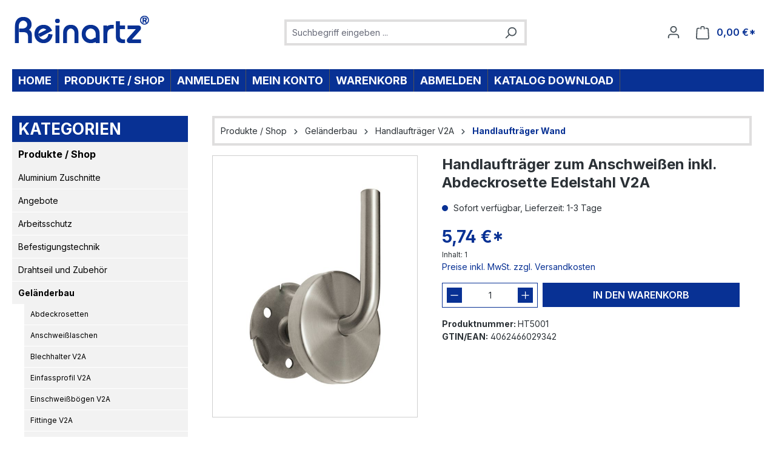

--- FILE ---
content_type: text/html; charset=UTF-8
request_url: https://va-laden.de/handlauftraeger-zum-anschweissen-inkl.-abdeckrosette-edelstahl-v2a/ht5001
body_size: 40346
content:
<!DOCTYPE html>
<html lang="de-DE"
      itemscope="itemscope"
      itemtype="https://schema.org/WebPage">


    
                            
    <head>
                                    <meta charset="utf-8">
            
                            <meta name="viewport"
                      content="width=device-width, initial-scale=1, shrink-to-fit=no">
            
                            <meta name="author"
                      content="">
                <meta name="robots"
                      content="index,follow">
                <meta name="revisit-after"
                      content="15 days">
                <meta name="keywords"
                      content="Handlaufträger zum Anschweißen inkl. Abdeckrosette">
                <meta name="description"
                      content="Handlaufträger / Handlaufhalter zum Anschweißen
inkl. Abdeckrosette
Ronde: Ø 70 x 2 mm mit 3 Bohrungen Ø 7 mm
Schenkelmaß: 75 x 75 mm, Ø 12 mm

Material: Edelstahl V2A, matt poliert">
            
                <meta property="og:type"
          content="product">
    <meta property="og:site_name"
          content="Reinartz Kleinteileversand">
    <meta property="og:url"
          content="https://va-laden.de/handlauftraeger-zum-anschweissen-inkl.-abdeckrosette-edelstahl-v2a/ht5001">
    <meta property="og:title"
          content="Handlaufträger zum Anschweißen inkl. Abdeckrosette Edelstahl V2A">

    <meta property="og:description"
          content="Handlaufträger / Handlaufhalter zum Anschweißen
inkl. Abdeckrosette
Ronde: Ø 70 x 2 mm mit 3 Bohrungen Ø 7 mm
Schenkelmaß: 75 x 75 mm, Ø 12 mm

Material: Edelstahl V2A, matt poliert">
    <meta property="og:image"
          content="https://va-laden.de/media/4c/53/d0/1615300638/ht5001.jpg?ts=1615301486">

            <meta property="product:brand"
              content="Reinartz">
    
            <meta property="product:price:amount"
          content="5.74">
    <meta property="product:price:currency"
          content="EUR">
    <meta property="product:product_link"
          content="https://va-laden.de/handlauftraeger-zum-anschweissen-inkl.-abdeckrosette-edelstahl-v2a/ht5001">

    <meta name="twitter:card"
          content="product">
    <meta name="twitter:site"
          content="Reinartz Kleinteileversand">
    <meta name="twitter:title"
          content="Handlaufträger zum Anschweißen inkl. Abdeckrosette Edelstahl V2A">
    <meta name="twitter:description"
          content="Handlaufträger / Handlaufhalter zum Anschweißen
inkl. Abdeckrosette
Ronde: Ø 70 x 2 mm mit 3 Bohrungen Ø 7 mm
Schenkelmaß: 75 x 75 mm, Ø 12 mm

Material: Edelstahl V2A, matt poliert">
    <meta name="twitter:image"
          content="https://va-laden.de/media/4c/53/d0/1615300638/ht5001.jpg?ts=1615301486">

                            <meta itemprop="copyrightHolder"
                      content="Reinartz Kleinteileversand">
                <meta itemprop="copyrightYear"
                      content="">
                <meta itemprop="isFamilyFriendly"
                      content="true">
                <meta itemprop="image"
                      content="https://va-laden.de/media/38/77/e7/1612951011/ReinartzLogo.gif?ts=1612951011">
            
                                            <meta name="theme-color"
                      content="#fff">
                            
                                                
                    <link rel="icon" href="https://va-laden.de/media/be/c8/5c/1612957015/FavIcon.gif?ts=1612957015">
        
                                <link rel="apple-touch-icon"
                  href="https://va-laden.de/media/be/c8/5c/1612957015/FavIcon.gif?ts=1612957015">
                    
            
    
    <link rel="canonical" href="https://va-laden.de/handlauftraeger-zum-anschweissen-inkl.-abdeckrosette-edelstahl-v2a/ht5001">

                    <title itemprop="name">
                    Handlaufträger zum Anschweißen inkl. Abdeckrosette Edelstahl V2A            </title>
        
                                                                        <link rel="stylesheet"
                      href="https://va-laden.de/theme/94950e1bdaa9e238539bbbf351be131d/css/all.css?1762869414">
                                    
                    
    <script>
        window.features = JSON.parse('\u007B\u0022V6_5_0_0\u0022\u003Atrue,\u0022v6.5.0.0\u0022\u003Atrue,\u0022V6_6_0_0\u0022\u003Atrue,\u0022v6.6.0.0\u0022\u003Atrue,\u0022V6_7_0_0\u0022\u003Atrue,\u0022v6.7.0.0\u0022\u003Atrue,\u0022V6_8_0_0\u0022\u003Afalse,\u0022v6.8.0.0\u0022\u003Afalse,\u0022DISABLE_VUE_COMPAT\u0022\u003Atrue,\u0022disable.vue.compat\u0022\u003Atrue,\u0022ACCESSIBILITY_TWEAKS\u0022\u003Atrue,\u0022accessibility.tweaks\u0022\u003Atrue,\u0022TELEMETRY_METRICS\u0022\u003Afalse,\u0022telemetry.metrics\u0022\u003Afalse,\u0022FLOW_EXECUTION_AFTER_BUSINESS_PROCESS\u0022\u003Afalse,\u0022flow.execution.after.business.process\u0022\u003Afalse,\u0022PERFORMANCE_TWEAKS\u0022\u003Afalse,\u0022performance.tweaks\u0022\u003Afalse,\u0022CACHE_CONTEXT_HASH_RULES_OPTIMIZATION\u0022\u003Afalse,\u0022cache.context.hash.rules.optimization\u0022\u003Afalse,\u0022DEFERRED_CART_ERRORS\u0022\u003Afalse,\u0022deferred.cart.errors\u0022\u003Afalse,\u0022PRODUCT_ANALYTICS\u0022\u003Afalse,\u0022product.analytics\u0022\u003Afalse\u007D');
    </script>
        
                                                    
                

    <!-- Shopware Analytics -->
    <script>
        window.shopwareAnalytics = {
            trackingId: '',
            merchantConsent: true,
            debug: false,
            storefrontController: 'Product',
            storefrontAction: 'index',
            storefrontRoute: 'frontend.detail.page',
            storefrontCmsPageType:  'product_detail' ,
        };
    </script>
    <!-- End Shopware Analytics -->
        

    
                            
            <script type="text/javascript" id="recaptcha-script"
                                data-src='https://www.google.com/recaptcha/api.js?render=6LePP7coAAAAAO9IpOligMvnm_vieE7gR6tJf8Tx'
                defer></script>
        <script>
                                        window.googleReCaptchaV3Active = true;
                    </script>
            
                
                                    <script>
                    window.useDefaultCookieConsent = true;
                </script>
                    
                                    <script>
                window.activeNavigationId = 'a9802ee8f8c54110ba799c76497339c5';
                window.activeRoute = 'frontend.detail.page';
                window.activeRouteParameters = '\u007B\u0022_httpCache\u0022\u003Atrue,\u0022productId\u0022\u003A\u00220820267fdece48be9bcda423adde5447\u0022\u007D';
                window.router = {
                    'frontend.cart.offcanvas': '/checkout/offcanvas',
                    'frontend.cookie.offcanvas': '/cookie/offcanvas',
                    'frontend.cookie.groups': '/cookie/groups',
                    'frontend.checkout.finish.page': '/checkout/finish',
                    'frontend.checkout.info': '/widgets/checkout/info',
                    'frontend.menu.offcanvas': '/widgets/menu/offcanvas',
                    'frontend.cms.page': '/widgets/cms',
                    'frontend.cms.navigation.page': '/widgets/cms/navigation',
                    'frontend.country.country-data': '/country/country-state-data',
                    'frontend.app-system.generate-token': '/app-system/Placeholder/generate-token',
                    'frontend.gateway.context': '/gateway/context',
                    'frontend.cookie.consent.offcanvas': '/cookie/consent-offcanvas',
                    'frontend.account.login.page': '/account/login',
                    };
                window.salesChannelId = 'd3adabeab6d741488e6384623bb7a5bf';
            </script>
        

    <script>
        window.router['frontend.shopware_analytics.customer.data'] = '/storefront/script/shopware-analytics-customer'
    </script>

                                <script>
                
                window.breakpoints = JSON.parse('\u007B\u0022xs\u0022\u003A0,\u0022sm\u0022\u003A576,\u0022md\u0022\u003A768,\u0022lg\u0022\u003A992,\u0022xl\u0022\u003A1200,\u0022xxl\u0022\u003A1400\u007D');
            </script>
        
        
                        
                        
    <script>
        window.validationMessages = JSON.parse('\u007B\u0022required\u0022\u003A\u0022Die\u0020Eingabe\u0020darf\u0020nicht\u0020leer\u0020sein.\u0022,\u0022email\u0022\u003A\u0022Ung\\u00fcltige\u0020E\u002DMail\u002DAdresse.\u0020Die\u0020E\u002DMail\u0020ben\\u00f6tigt\u0020das\u0020Format\u0020\\\u0022nutzer\u0040beispiel.de\\\u0022.\u0022,\u0022confirmation\u0022\u003A\u0022Ihre\u0020Eingaben\u0020sind\u0020nicht\u0020identisch.\u0022,\u0022minLength\u0022\u003A\u0022Die\u0020Eingabe\u0020ist\u0020zu\u0020kurz.\u0022,\u0022grecaptcha\u0022\u003A\u0022Bitte\u0020akzeptieren\u0020Sie\u0020die\u0020technisch\u0020erforderlichen\u0020Cookies,\u0020um\u0020die\u0020reCAPTCHA\u002D\\u00dcberpr\\u00fcfung\u0020zu\u0020erm\\u00f6glichen.\u0022\u007D');
    </script>
        
                                                            <script>
                        window.themeJsPublicPath = 'https://va-laden.de/theme/94950e1bdaa9e238539bbbf351be131d/js/';
                    </script>
                                            <script type="text/javascript" src="https://va-laden.de/theme/94950e1bdaa9e238539bbbf351be131d/js/storefront/storefront.js?1762869414" defer></script>
                                            <script type="text/javascript" src="https://va-laden.de/theme/94950e1bdaa9e238539bbbf351be131d/js/vierp-simple-sub-menu/vierp-simple-sub-menu.js?1762869414" defer></script>
                                            <script type="text/javascript" src="https://va-laden.de/theme/94950e1bdaa9e238539bbbf351be131d/js/swag-amazon-pay/swag-amazon-pay.js?1762869414" defer></script>
                                            <script type="text/javascript" src="https://va-laden.de/theme/94950e1bdaa9e238539bbbf351be131d/js/cbax-modul-breadcrumb-modified/cbax-modul-breadcrumb-modified.js?1762869414" defer></script>
                                            <script type="text/javascript" src="https://va-laden.de/theme/94950e1bdaa9e238539bbbf351be131d/js/swag-pay-pal/swag-pay-pal.js?1762869414" defer></script>
                                            <script type="text/javascript" src="https://va-laden.de/theme/94950e1bdaa9e238539bbbf351be131d/js/newsletter-sendinblue/newsletter-sendinblue.js?1762869414" defer></script>
                                            <script type="text/javascript" src="https://va-laden.de/theme/94950e1bdaa9e238539bbbf351be131d/js/swag-analytics/swag-analytics.js?1762869414" defer></script>
                                            <script type="text/javascript" src="https://va-laden.de/theme/94950e1bdaa9e238539bbbf351be131d/js/emcgn-reinartz/emcgn-reinartz.js?1762869414" defer></script>
                                                        

    
        </head>

        <body class="is-ctl-product is-act-index is-active-route-frontend-detail-page">

            
                
    
    
            <div id="page-top" class="skip-to-content bg-primary-subtle text-primary-emphasis overflow-hidden" tabindex="-1">
            <div class="container skip-to-content-container d-flex justify-content-center visually-hidden-focusable">
                                                                                        <a href="#content-main" class="skip-to-content-link d-inline-flex text-decoration-underline m-1 p-2 fw-bold gap-2">
                                Zum Hauptinhalt springen
                            </a>
                                            
                                                                        <a href="#header-main-search-input" class="skip-to-content-link d-inline-flex text-decoration-underline m-1 p-2 fw-bold gap-2 d-none d-sm-block">
                                Zur Suche springen
                            </a>
                                            
                                                                        <a href="#main-navigation-menu" class="skip-to-content-link d-inline-flex text-decoration-underline m-1 p-2 fw-bold gap-2 d-none d-lg-block">
                                Zur Hauptnavigation springen
                            </a>
                                                                        </div>
        </div>
        
                        <noscript class="noscript-main">
                
    <div role="alert"
         aria-live="polite"
         class="alert alert-info d-flex align-items-center">

                                                                        
                                                    <span class="icon icon-info" aria-hidden="true">
                                        <svg xmlns="http://www.w3.org/2000/svg" xmlns:xlink="http://www.w3.org/1999/xlink" width="24" height="24" viewBox="0 0 24 24"><defs><path d="M12 7c.5523 0 1 .4477 1 1s-.4477 1-1 1-1-.4477-1-1 .4477-1 1-1zm1 9c0 .5523-.4477 1-1 1s-1-.4477-1-1v-5c0-.5523.4477-1 1-1s1 .4477 1 1v5zm11-4c0 6.6274-5.3726 12-12 12S0 18.6274 0 12 5.3726 0 12 0s12 5.3726 12 12zM12 2C6.4772 2 2 6.4772 2 12s4.4772 10 10 10 10-4.4772 10-10S17.5228 2 12 2z" id="icons-default-info" /></defs><use xlink:href="#icons-default-info" fill="#758CA3" fill-rule="evenodd" /></svg>
                    </span>                                                    
                                    
                    <div class="alert-content-container">
                                                    
                                                            Um unseren Shop in vollem Umfang nutzen zu können, empfehlen wir Ihnen Javascript in Ihrem Browser zu aktivieren.
                                    
                                                                </div>
            </div>
            </noscript>
        
                                
    
        <header class="header-main">
                            <div class="container">
                                    <div class="top-bar d-none d-lg-block">
        
                        </div>
    
            <div class="row align-items-center header-row">
                            <div class="col-12 col-lg-auto header-logo-col pb-sm-2 my-3 m-lg-0">
                        <div class="header-logo-main text-center">
                    <a class="header-logo-main-link"
               href="/"
               title="Zur Startseite gehen">
                                    <picture class="header-logo-picture d-block m-auto">
                                                                            
                                                                            
                                                                                    <img src="https://va-laden.de/media/38/77/e7/1612951011/ReinartzLogo.gif?ts=1612951011"
                                     alt="Zur Startseite gehen"
                                     class="img-fluid header-logo-main-img">
                                                                        </picture>
                            </a>
            </div>
                </div>
            
                            <div class="col-12 order-2 col-sm order-sm-1 header-search-col">
                    <div class="row">
                        <div class="col-sm-auto d-none d-sm-block d-lg-none">
                                                            <div class="nav-main-toggle">
                                                                            <button
                                            class="btn nav-main-toggle-btn header-actions-btn"
                                            type="button"
                                            data-off-canvas-menu="true"
                                            aria-label="Menü"
                                        >
                                                                                            <span class="icon icon-stack" aria-hidden="true">
                                        <svg xmlns="http://www.w3.org/2000/svg" xmlns:xlink="http://www.w3.org/1999/xlink" width="24" height="24" viewBox="0 0 24 24"><defs><path d="M3 13c-.5523 0-1-.4477-1-1s.4477-1 1-1h18c.5523 0 1 .4477 1 1s-.4477 1-1 1H3zm0-7c-.5523 0-1-.4477-1-1s.4477-1 1-1h18c.5523 0 1 .4477 1 1s-.4477 1-1 1H3zm0 14c-.5523 0-1-.4477-1-1s.4477-1 1-1h18c.5523 0 1 .4477 1 1s-.4477 1-1 1H3z" id="icons-default-stack" /></defs><use xlink:href="#icons-default-stack" fill="#758CA3" fill-rule="evenodd" /></svg>
                    </span>                                                                                    </button>
                                                                    </div>
                                                    </div>
                        <div class="col">
                            
    <div class="collapse"
         id="searchCollapse">
        <div class="header-search my-2 m-sm-auto">
                            <form action="/search"
                      method="get"
                      data-search-widget="true"
                      data-search-widget-options="{&quot;searchWidgetMinChars&quot;:2}"
                      data-url="/suggest?search="
                      class="header-search-form js-search-form">
                                            <div class="input-group">
                                                            <input
                                    type="search"
                                    id="header-main-search-input"
                                    name="search"
                                    class="form-control header-search-input"
                                    autocomplete="off"
                                    autocapitalize="off"
                                    placeholder="Suchbegriff eingeben ..."
                                    aria-label="Suchbegriff eingeben ..."
                                    role="combobox"
                                    aria-autocomplete="list"
                                    aria-controls="search-suggest-listbox"
                                    aria-expanded="false"
                                    aria-describedby="search-suggest-result-info"
                                    value="">
                            
                                                            <button type="submit"
                                        class="btn header-search-btn"
                                        aria-label="Suchen">
                                    <span class="header-search-icon">
                                        <span class="icon icon-search" aria-hidden="true">
                                        <svg xmlns="http://www.w3.org/2000/svg" xmlns:xlink="http://www.w3.org/1999/xlink" width="24" height="24" viewBox="0 0 24 24"><defs><path d="M10.0944 16.3199 4.707 21.707c-.3905.3905-1.0237.3905-1.4142 0-.3905-.3905-.3905-1.0237 0-1.4142L8.68 14.9056C7.6271 13.551 7 11.8487 7 10c0-4.4183 3.5817-8 8-8s8 3.5817 8 8-3.5817 8-8 8c-1.8487 0-3.551-.627-4.9056-1.6801zM15 16c3.3137 0 6-2.6863 6-6s-2.6863-6-6-6-6 2.6863-6 6 2.6863 6 6 6z" id="icons-default-search" /></defs><use xlink:href="#icons-default-search" fill="#758CA3" fill-rule="evenodd" /></svg>
                    </span>                                    </span>
                                </button>
                            
                                                            <button class="btn header-close-btn js-search-close-btn d-none"
                                        type="button"
                                        aria-label="Die Dropdown-Suche schließen">
                                    <span class="header-close-icon">
                                        <span class="icon icon-x" aria-hidden="true">
                                        <svg xmlns="http://www.w3.org/2000/svg" xmlns:xlink="http://www.w3.org/1999/xlink" width="24" height="24" viewBox="0 0 24 24"><defs><path d="m10.5858 12-7.293-7.2929c-.3904-.3905-.3904-1.0237 0-1.4142.3906-.3905 1.0238-.3905 1.4143 0L12 10.5858l7.2929-7.293c.3905-.3904 1.0237-.3904 1.4142 0 .3905.3906.3905 1.0238 0 1.4143L13.4142 12l7.293 7.2929c.3904.3905.3904 1.0237 0 1.4142-.3906.3905-1.0238.3905-1.4143 0L12 13.4142l-7.2929 7.293c-.3905.3904-1.0237.3904-1.4142 0-.3905-.3906-.3905-1.0238 0-1.4143L10.5858 12z" id="icons-default-x" /></defs><use xlink:href="#icons-default-x" fill="#758CA3" fill-rule="evenodd" /></svg>
                    </span>                                    </span>
                                </button>
                                                    </div>
                                    </form>
                    </div>
    </div>
                        </div>
                    </div>
                </div>
            
                            <div class="col-12 order-1 col-sm-auto order-sm-2 header-actions-col">
                    <div class="row g-0">
                                                    <div class="col d-sm-none">
                                <div class="menu-button">
                                                                            <button
                                            class="btn nav-main-toggle-btn header-actions-btn"
                                            type="button"
                                            data-off-canvas-menu="true"
                                            aria-label="Menü"
                                        >
                                                                                            <span class="icon icon-stack" aria-hidden="true">
                                        <svg xmlns="http://www.w3.org/2000/svg" xmlns:xlink="http://www.w3.org/1999/xlink" width="24" height="24" viewBox="0 0 24 24"><use xlink:href="#icons-default-stack" fill="#758CA3" fill-rule="evenodd" /></svg>
                    </span>                                                                                    </button>
                                                                    </div>
                            </div>
                        
                                                    <div class="col-auto d-sm-none">
                                <div class="search-toggle">
                                    <button class="btn header-actions-btn search-toggle-btn js-search-toggle-btn collapsed"
                                            type="button"
                                            data-bs-toggle="collapse"
                                            data-bs-target="#searchCollapse"
                                            aria-expanded="false"
                                            aria-controls="searchCollapse"
                                            aria-label="Suchen">
                                        <span class="icon icon-search" aria-hidden="true">
                                        <svg xmlns="http://www.w3.org/2000/svg" xmlns:xlink="http://www.w3.org/1999/xlink" width="24" height="24" viewBox="0 0 24 24"><use xlink:href="#icons-default-search" fill="#758CA3" fill-rule="evenodd" /></svg>
                    </span>                                    </button>
                                </div>
                            </div>
                        
                        
                                                    <div class="col-auto">
                                <div class="account-menu">
                                        <div class="dropdown">
                    <button class="btn account-menu-btn header-actions-btn"
                    type="button"
                    id="accountWidget"
                    data-account-menu="true"
                    data-bs-toggle="dropdown"
                    aria-haspopup="true"
                    aria-expanded="false"
                    aria-label="Ihr Konto"
                    title="Ihr Konto">
                <span class="icon icon-avatar" aria-hidden="true">
                                        <svg xmlns="http://www.w3.org/2000/svg" xmlns:xlink="http://www.w3.org/1999/xlink" width="24" height="24" viewBox="0 0 24 24"><defs><path d="M12 3C9.7909 3 8 4.7909 8 7c0 2.2091 1.7909 4 4 4 2.2091 0 4-1.7909 4-4 0-2.2091-1.7909-4-4-4zm0-2c3.3137 0 6 2.6863 6 6s-2.6863 6-6 6-6-2.6863-6-6 2.6863-6 6-6zM4 22.099c0 .5523-.4477 1-1 1s-1-.4477-1-1V20c0-2.7614 2.2386-5 5-5h10.0007c2.7614 0 5 2.2386 5 5v2.099c0 .5523-.4477 1-1 1s-1-.4477-1-1V20c0-1.6569-1.3431-3-3-3H7c-1.6569 0-3 1.3431-3 3v2.099z" id="icons-default-avatar" /></defs><use xlink:href="#icons-default-avatar" fill="#758CA3" fill-rule="evenodd" /></svg>
                    </span>            </button>
        
                    <div class="dropdown-menu dropdown-menu-end account-menu-dropdown js-account-menu-dropdown"
                 aria-labelledby="accountWidget">
                

        
            <div class="offcanvas-header">
                            <button class="btn btn-secondary offcanvas-close js-offcanvas-close">
                                            <span class="icon icon-x icon-sm" aria-hidden="true">
                                        <svg xmlns="http://www.w3.org/2000/svg" xmlns:xlink="http://www.w3.org/1999/xlink" width="24" height="24" viewBox="0 0 24 24"><use xlink:href="#icons-default-x" fill="#758CA3" fill-rule="evenodd" /></svg>
                    </span>                    
                                            Menü schließen
                                    </button>
                    </div>
    
            <div class="offcanvas-body">
                <div class="account-menu">
                                    <div class="dropdown-header account-menu-header">
                    Ihr Konto
                </div>
                    
                                    <div class="account-menu-login">
                                            <a href="/account/login"
                           title="Anmelden"
                           class="btn btn-primary account-menu-login-button">
                            Anmelden
                        </a>
                    
                                            <div class="account-menu-register">
                            oder
                            <a href="/account/login"
                               title="Registrieren">
                                registrieren
                            </a>
                        </div>
                                    </div>
                    
                    <div class="account-menu-links">
                    <div class="header-account-menu">
        <div class="card account-menu-inner">
                                        
                                                <nav class="list-group list-group-flush account-aside-list-group">
                                                                                    <a href="/account"
                                   title="Übersicht"
                                   class="list-group-item list-group-item-action account-aside-item"
                                   >
                                    Übersicht
                                </a>
                            
                                                            <a href="/account/profile"
                                   title="Persönliches Profil"
                                   class="list-group-item list-group-item-action account-aside-item"
                                   >
                                    Persönliches Profil
                                </a>
                            
                                                                                                                            <a href="/account/address"
                                   title="Adressen"
                                   class="list-group-item list-group-item-action account-aside-item"
                                   >
                                    Adressen
                                </a>
                            
                                                            <a href="/account/order"
                                   title="Bestellungen"
                                   class="list-group-item list-group-item-action account-aside-item"
                                   >
                                    Bestellungen
                                </a>
                                                                        </nav>
                            
                                                </div>
    </div>
            </div>
            </div>
        </div>
                </div>
            </div>
                                </div>
                            </div>
                        
                                                    <div class="col-auto">
                                <div
                                    class="header-cart"
                                    data-off-canvas-cart="true"
                                >
                                    <a
                                        class="btn header-cart-btn header-actions-btn"
                                        href="/checkout/cart"
                                        data-cart-widget="true"
                                        title="Warenkorb"
                                        aria-labelledby="cart-widget-aria-label"
                                        aria-haspopup="true"
                                    >
                                            <span class="header-cart-icon">
        <span class="icon icon-bag" aria-hidden="true">
                                        <svg xmlns="http://www.w3.org/2000/svg" xmlns:xlink="http://www.w3.org/1999/xlink" width="24" height="24" viewBox="0 0 24 24"><defs><path d="M5.892 3c.5523 0 1 .4477 1 1s-.4477 1-1 1H3.7895a1 1 0 0 0-.9986.9475l-.7895 15c-.029.5515.3946 1.0221.9987 1.0525h17.8102c.5523 0 1-.4477.9986-1.0525l-.7895-15A1 1 0 0 0 20.0208 5H17.892c-.5523 0-1-.4477-1-1s.4477-1 1-1h2.1288c1.5956 0 2.912 1.249 2.9959 2.8423l.7894 15c.0035.0788.0035.0788.0042.1577 0 1.6569-1.3432 3-3 3H3c-.079-.0007-.079-.0007-.1577-.0041-1.6546-.0871-2.9253-1.499-2.8382-3.1536l.7895-15C.8775 4.249 2.1939 3 3.7895 3H5.892zm4 2c0 .5523-.4477 1-1 1s-1-.4477-1-1V3c0-1.6569 1.3432-3 3-3h2c1.6569 0 3 1.3431 3 3v2c0 .5523-.4477 1-1 1s-1-.4477-1-1V3c0-.5523-.4477-1-1-1h-2c-.5523 0-1 .4477-1 1v2z" id="icons-default-bag" /></defs><use xlink:href="#icons-default-bag" fill="#758CA3" fill-rule="evenodd" /></svg>
                    </span>    </span>
        <span class="header-cart-total d-none d-sm-inline-block ms-sm-2">
        0,00 €*
    </span>

        <span
        class="visually-hidden"
        id="cart-widget-aria-label"
    >
        Warenkorb enthält 0 Positionen. Der Gesamtwert beträgt 0,00 €.
    </span>
                                    </a>
                                </div>
                            </div>
                                            </div>
                </div>
                    </div>
                    </div>
                    </header>
    
            <div class="nav-main">
                                <div class="container">
        
                    <nav class="navbar navbar-expand-lg main-navigation-menu"
                 id="main-navigation-menu"
                 itemscope="itemscope"
                 itemtype="https://schema.org/SiteNavigationElement"
                 data-navbar="true"
                 data-navbar-options="{&quot;pathIdList&quot;:[&quot;f0abebb69c6947cf96add76e24c2aa35&quot;]}"
                 aria-label="Hauptnavigation">
                <div class="collapse navbar-collapse" id="main_nav">
                    <ul class="navbar-nav main-navigation-menu-list flex-wrap">
                        
                                                                                    <li class="nav-item nav-item-89f6692c7a774daa8685c49ab2fcc455">
                                    <a class="nav-link main-navigation-link home-link root nav-item-89f6692c7a774daa8685c49ab2fcc455-link"
                                       href="/"
                                       itemprop="url"
                                       title="Home">
                                        <span itemprop="name" class="main-navigation-link-text">Home</span>
                                    </a>
                                </li>
                                                    
                                                                                                                                                                                                                                                
                                                                                                            <li class="nav-item nav-item-f0abebb69c6947cf96add76e24c2aa35 dropdown position-static">
                                                                                            <a class="nav-link nav-item-f0abebb69c6947cf96add76e24c2aa35-link root main-navigation-link p-2 dropdown-toggle"
                                                   href="https://va-laden.de/produkte-shop/"
                                                   data-bs-toggle="dropdown"                                                                                                      itemprop="url"
                                                   title="Produkte / Shop"
                                                >
                                                                                                            <span itemprop="name" class="main-navigation-link-text">Produkte / Shop</span>
                                                                                                    </a>
                                            
                                                                                                                                                <div class="dropdown-menu w-100 p-4">
                                                                
    

        <div class="row navigation-flyout-content g-0">
                                    <div class="col">
                    <div class="">
                                                        
                
    <div class="row navigation-flyout-categories is-level-0">
                                                        
                <div>
                                                                        <a class="nav-item nav-item-01990ea2f5f17c73b3548d663a835d89 nav-link nav-item-01990ea2f5f17c73b3548d663a835d89-link navigation-flyout-link is-level-0"
                               href="https://va-laden.de/produkte-shop/aluminium-zuschnitte/"
                               itemprop="url"
                                                              title="Aluminium Zuschnitte">
                                <span itemprop="name">Aluminium Zuschnitte</span>
                            </a>
                                            
        
                                                                
            </div>
                                                        
                <div>
                                                                        <a class="nav-item nav-item-61f3aa18cdf6416586fa7e75632cb00e nav-link nav-item-61f3aa18cdf6416586fa7e75632cb00e-link navigation-flyout-link is-level-0"
                               href="https://va-laden.de/produkte-shop/angebote/"
                               itemprop="url"
                                                              title="Angebote">
                                <span itemprop="name">Angebote</span>
                            </a>
                                            
        
                                                                
            </div>
                                                        
                <div>
                                                                        <a class="nav-item nav-item-9eb5f4ff6a194a13bf8b0c67d20dc678 nav-link nav-item-9eb5f4ff6a194a13bf8b0c67d20dc678-link navigation-flyout-link is-level-0"
                               href="https://va-laden.de/produkte-shop/arbeitsschutz/"
                               itemprop="url"
                                                              title="Arbeitsschutz">
                                <span itemprop="name">Arbeitsschutz</span>
                            </a>
                                            
        
                                                                
            </div>
                                                        
                <div>
                                                                        <a class="nav-item nav-item-278a62000e0a44258152fcc19c9daf51 nav-link nav-item-278a62000e0a44258152fcc19c9daf51-link navigation-flyout-link is-level-0"
                               href="https://va-laden.de/produkte-shop/befestigungstechnik/"
                               itemprop="url"
                                                              title="Befestigungstechnik">
                                <span itemprop="name">Befestigungstechnik</span>
                            </a>
                                            
        
                                                                            
    
    <div class="navigation-flyout-categories is-level-1">
                                                        
                <div>
                                                                        <a class="nav-item nav-item-caa737ac25494a58b5b3df13e0f6b118 nav-link nav-item-caa737ac25494a58b5b3df13e0f6b118-link navigation-flyout-link is-level-1"
                               href="https://va-laden.de/produkte-shop/befestigungstechnik/ankerstangen/"
                               itemprop="url"
                                                              title="Ankerstangen">
                                <span itemprop="name">Ankerstangen</span>
                            </a>
                                            
        
                                                                            
    
    <div class="navigation-flyout-categories is-level-2">
                                                        
                <div>
                                                                        <a class="nav-item nav-item-18eec6caa73f447fab4e58aef2538a9b nav-link nav-item-18eec6caa73f447fab4e58aef2538a9b-link navigation-flyout-link is-level-2"
                               href="https://va-laden.de/produkte-shop/befestigungstechnik/ankerstangen/ankerstangen-edelstahl-v4a/"
                               itemprop="url"
                                                              title="Ankerstangen Edelstahl V4A">
                                <span itemprop="name">Ankerstangen Edelstahl V4A</span>
                            </a>
                                            
        
                                                                
            </div>
                                                        
                <div>
                                                                        <a class="nav-item nav-item-7a06f46cff9f49969a31e958c0a86a61 nav-link nav-item-7a06f46cff9f49969a31e958c0a86a61-link navigation-flyout-link is-level-2"
                               href="https://va-laden.de/produkte-shop/befestigungstechnik/ankerstangen/ankerstangen-stahl-verzinkt/"
                               itemprop="url"
                                                              title="Ankerstangen Stahl verzinkt">
                                <span itemprop="name">Ankerstangen Stahl verzinkt</span>
                            </a>
                                            
        
                                                                
            </div>
            </div>
                                            
            </div>
                                                        
                <div>
                                                                        <a class="nav-item nav-item-c07624d38e3b4fbd807091c5e880c79f nav-link nav-item-c07624d38e3b4fbd807091c5e880c79f-link navigation-flyout-link is-level-1"
                               href="https://va-laden.de/produkte-shop/befestigungstechnik/bolzenanker/"
                               itemprop="url"
                                                              title="Bolzenanker">
                                <span itemprop="name">Bolzenanker</span>
                            </a>
                                            
        
                                                                            
    
    <div class="navigation-flyout-categories is-level-2">
                                                        
                <div>
                                                                        <a class="nav-item nav-item-ec70a285d0e34d5e9b3b63ed939df0f2 nav-link nav-item-ec70a285d0e34d5e9b3b63ed939df0f2-link navigation-flyout-link is-level-2"
                               href="https://va-laden.de/produkte-shop/befestigungstechnik/bolzenanker/bolzenanker-edelstahl-v4a/"
                               itemprop="url"
                                                              title="Bolzenanker Edelstahl V4A">
                                <span itemprop="name">Bolzenanker Edelstahl V4A</span>
                            </a>
                                            
        
                                                                            
    
    <div class="navigation-flyout-categories is-level-3">
                                                        
                <div>
                                                                        <a class="nav-item nav-item-e9cadffd4f28496cb233c3044fb4ec36 nav-link nav-item-e9cadffd4f28496cb233c3044fb4ec36-link navigation-flyout-link is-level-3"
                               href="https://va-laden.de/produkte-shop/befestigungstechnik/bolzenanker/bolzenanker-edelstahl-v4a/gerissener-ungerissener-beton/"
                               itemprop="url"
                                                              title="gerissener / ungerissener Beton">
                                <span itemprop="name">gerissener / ungerissener Beton</span>
                            </a>
                                            
        
                                                                
            </div>
                                                        
                <div>
                                                                        <a class="nav-item nav-item-7466e4e14b8d433fa066695d7c1087a1 nav-link nav-item-7466e4e14b8d433fa066695d7c1087a1-link navigation-flyout-link is-level-3"
                               href="https://va-laden.de/produkte-shop/befestigungstechnik/bolzenanker/bolzenanker-edelstahl-v4a/ungerissener-beton/"
                               itemprop="url"
                                                              title="ungerissener Beton">
                                <span itemprop="name">ungerissener Beton</span>
                            </a>
                                            
        
                                                                
            </div>
                                                        
                <div>
                                                                        <a class="nav-item nav-item-5b6113ba15be4625a4d545c4579e958d nav-link nav-item-5b6113ba15be4625a4d545c4579e958d-link navigation-flyout-link is-level-3"
                               href="https://va-laden.de/produkte-shop/befestigungstechnik/bolzenanker/bolzenanker-edelstahl-v4a/ungerissener-beton-innengewinde/"
                               itemprop="url"
                                                              title="ungerissener Beton -Innengewinde">
                                <span itemprop="name">ungerissener Beton -Innengewinde</span>
                            </a>
                                            
        
                                                                
            </div>
            </div>
                                            
            </div>
                                                        
                <div>
                                                                        <a class="nav-item nav-item-22e0a3d5690a40a89f2bb20c890a37fe nav-link nav-item-22e0a3d5690a40a89f2bb20c890a37fe-link navigation-flyout-link is-level-2"
                               href="https://va-laden.de/produkte-shop/befestigungstechnik/bolzenanker/bolzenanker-verzinkt/"
                               itemprop="url"
                                                              title="Bolzenanker verzinkt">
                                <span itemprop="name">Bolzenanker verzinkt</span>
                            </a>
                                            
        
                                                                            
    
    <div class="navigation-flyout-categories is-level-3">
                                                        
                <div>
                                                                        <a class="nav-item nav-item-dcdae3caf4a3492eaa5a630d4ad9379e nav-link nav-item-dcdae3caf4a3492eaa5a630d4ad9379e-link navigation-flyout-link is-level-3"
                               href="https://va-laden.de/produkte-shop/befestigungstechnik/bolzenanker/bolzenanker-verzinkt/gerissener-ungerissener-beton/"
                               itemprop="url"
                                                              title="gerissener / ungerissener Beton">
                                <span itemprop="name">gerissener / ungerissener Beton</span>
                            </a>
                                            
        
                                                                
            </div>
                                                        
                <div>
                                                                        <a class="nav-item nav-item-e1302c0e42924ae4b2b5fe88c06f1d43 nav-link nav-item-e1302c0e42924ae4b2b5fe88c06f1d43-link navigation-flyout-link is-level-3"
                               href="https://va-laden.de/produkte-shop/befestigungstechnik/bolzenanker/bolzenanker-verzinkt/ungerissener-beton/"
                               itemprop="url"
                                                              title="ungerissener Beton">
                                <span itemprop="name">ungerissener Beton</span>
                            </a>
                                            
        
                                                                
            </div>
                                                        
                <div>
                                                                        <a class="nav-item nav-item-d20f88433db64f9484966172fcf57cad nav-link nav-item-d20f88433db64f9484966172fcf57cad-link navigation-flyout-link is-level-3"
                               href="https://va-laden.de/produkte-shop/befestigungstechnik/bolzenanker/bolzenanker-verzinkt/ungerissener-beton-innengewinde/"
                               itemprop="url"
                                                              title="ungerissener Beton -Innengewinde">
                                <span itemprop="name">ungerissener Beton -Innengewinde</span>
                            </a>
                                            
        
                                                                
            </div>
                                                        
                <div>
                                                                        <a class="nav-item nav-item-394595adfca443f3a1af2267116bcfd8 nav-link nav-item-394595adfca443f3a1af2267116bcfd8-link navigation-flyout-link is-level-3"
                               href="https://va-laden.de/produkte-shop/befestigungstechnik/bolzenanker/bolzenanker-verzinkt/ungerissener-beton-holzbau/"
                               itemprop="url"
                                                              title="ungerissener Beton - Holzbau">
                                <span itemprop="name">ungerissener Beton - Holzbau</span>
                            </a>
                                            
        
                                                                
            </div>
            </div>
                                            
            </div>
            </div>
                                            
            </div>
                                                        
                <div>
                                                                        <a class="nav-item nav-item-f9bc269f6dbf43e9a380bf301a4c66ce nav-link nav-item-f9bc269f6dbf43e9a380bf301a4c66ce-link navigation-flyout-link is-level-1"
                               href="https://va-laden.de/produkte-shop/befestigungstechnik/duebel-nagelduebel/"
                               itemprop="url"
                                                              title="Dübel - Nageldübel">
                                <span itemprop="name">Dübel - Nageldübel</span>
                            </a>
                                            
        
                                                                            
    
    <div class="navigation-flyout-categories is-level-2">
                                                        
                <div>
                                                                        <a class="nav-item nav-item-6d9b3e0584ac43eaae954a2341c6f1ae nav-link nav-item-6d9b3e0584ac43eaae954a2341c6f1ae-link navigation-flyout-link is-level-2"
                               href="https://va-laden.de/produkte-shop/befestigungstechnik/duebel-nagelduebel/duebel-ohne-kragen/"
                               itemprop="url"
                                                              title="Dübel ohne Kragen">
                                <span itemprop="name">Dübel ohne Kragen</span>
                            </a>
                                            
        
                                                                
            </div>
                                                        
                <div>
                                                                        <a class="nav-item nav-item-8f81fb9a67a84bd6ba16a5f7fc5deb22 nav-link nav-item-8f81fb9a67a84bd6ba16a5f7fc5deb22-link navigation-flyout-link is-level-2"
                               href="https://va-laden.de/produkte-shop/befestigungstechnik/duebel-nagelduebel/duebel-mit-kragen/"
                               itemprop="url"
                                                              title="Dübel mit Kragen">
                                <span itemprop="name">Dübel mit Kragen</span>
                            </a>
                                            
        
                                                                
            </div>
                                                        
                <div>
                                                                        <a class="nav-item nav-item-f1bff99f4d304c2590cdf8b68421df4a nav-link nav-item-f1bff99f4d304c2590cdf8b68421df4a-link navigation-flyout-link is-level-2"
                               href="https://va-laden.de/produkte-shop/befestigungstechnik/duebel-nagelduebel/gipskartonduebel/"
                               itemprop="url"
                                                              title="Gipskartondübel">
                                <span itemprop="name">Gipskartondübel</span>
                            </a>
                                            
        
                                                                
            </div>
                                                        
                <div>
                                                                        <a class="nav-item nav-item-b9091931e56e4f43a1a15aee7e338e7f nav-link nav-item-b9091931e56e4f43a1a15aee7e338e7f-link navigation-flyout-link is-level-2"
                               href="https://va-laden.de/produkte-shop/befestigungstechnik/duebel-nagelduebel/nagelduebel-verzinkt/"
                               itemprop="url"
                                                              title="Nageldübel verzinkt">
                                <span itemprop="name">Nageldübel verzinkt</span>
                            </a>
                                            
        
                                                                
            </div>
                                                        
                <div>
                                                                        <a class="nav-item nav-item-82982d0700ec43b6838f021ebe172f8e nav-link nav-item-82982d0700ec43b6838f021ebe172f8e-link navigation-flyout-link is-level-2"
                               href="https://va-laden.de/produkte-shop/befestigungstechnik/duebel-nagelduebel/nagelduebel-v2a/"
                               itemprop="url"
                                                              title="Nageldübel V2A">
                                <span itemprop="name">Nageldübel V2A</span>
                            </a>
                                            
        
                                                                
            </div>
            </div>
                                            
            </div>
                                                        
                <div>
                                                                        <a class="nav-item nav-item-1e45d8b2e1e24f2fb492e16375a8f7dc nav-link nav-item-1e45d8b2e1e24f2fb492e16375a8f7dc-link navigation-flyout-link is-level-1"
                               href="https://va-laden.de/produkte-shop/befestigungstechnik/einnietmuttern/"
                               itemprop="url"
                                                              title="Einnietmuttern">
                                <span itemprop="name">Einnietmuttern</span>
                            </a>
                                            
        
                                                                            
    
    <div class="navigation-flyout-categories is-level-2">
                                                        
                <div>
                                                                        <a class="nav-item nav-item-81b4c9b7e21441e9af706e0eea639c62 nav-link nav-item-81b4c9b7e21441e9af706e0eea639c62-link navigation-flyout-link is-level-2"
                               href="https://va-laden.de/produkte-shop/befestigungstechnik/einnietmuttern/aluminium-einnietmuttern/"
                               itemprop="url"
                                                              title="Aluminium Einnietmuttern">
                                <span itemprop="name">Aluminium Einnietmuttern</span>
                            </a>
                                            
        
                                                                
            </div>
                                                        
                <div>
                                                                        <a class="nav-item nav-item-71ee5b90ee24448d94134cf7deea43bc nav-link nav-item-71ee5b90ee24448d94134cf7deea43bc-link navigation-flyout-link is-level-2"
                               href="https://va-laden.de/produkte-shop/befestigungstechnik/einnietmuttern/stahl-verzinkt-einnietmuttern/"
                               itemprop="url"
                                                              title="Stahl verzinkt Einnietmuttern">
                                <span itemprop="name">Stahl verzinkt Einnietmuttern</span>
                            </a>
                                            
        
                                                                
            </div>
                                                        
                <div>
                                                                        <a class="nav-item nav-item-6ec21ae9832a418ba9de8d824dd53741 nav-link nav-item-6ec21ae9832a418ba9de8d824dd53741-link navigation-flyout-link is-level-2"
                               href="https://va-laden.de/produkte-shop/befestigungstechnik/einnietmuttern/v2a-einnietmuttern/"
                               itemprop="url"
                                                              title="V2A Einnietmuttern">
                                <span itemprop="name">V2A Einnietmuttern</span>
                            </a>
                                            
        
                                                                
            </div>
            </div>
                                            
            </div>
                                                        
                <div>
                                                                        <a class="nav-item nav-item-a187254c5c5640e38c60d5749a1ab78c nav-link nav-item-a187254c5c5640e38c60d5749a1ab78c-link navigation-flyout-link is-level-1"
                               href="https://va-laden.de/produkte-shop/befestigungstechnik/federstecker-din-11024-v4a/"
                               itemprop="url"
                                                              title="Federstecker DIN 11024 V4A">
                                <span itemprop="name">Federstecker DIN 11024 V4A</span>
                            </a>
                                            
        
                                                                
            </div>
                                                        
                <div>
                                                                        <a class="nav-item nav-item-a4a64bc252a0461c969b7c8b72a73d31 nav-link nav-item-a4a64bc252a0461c969b7c8b72a73d31-link navigation-flyout-link is-level-1"
                               href="https://va-laden.de/produkte-shop/befestigungstechnik/gewindemuffen-holz-metrisch-v2a/"
                               itemprop="url"
                                                              title="Gewindemuffen Holz Metrisch V2A">
                                <span itemprop="name">Gewindemuffen Holz Metrisch V2A</span>
                            </a>
                                            
        
                                                                
            </div>
                                                        
                <div>
                                                                        <a class="nav-item nav-item-60493bab5ebc4d069b1b438826fcab39 nav-link nav-item-60493bab5ebc4d069b1b438826fcab39-link navigation-flyout-link is-level-1"
                               href="https://va-laden.de/produkte-shop/befestigungstechnik/gewindestangen-din-975-976-v2a/"
                               itemprop="url"
                                                              title="Gewindestangen DIN 975/976 V2A">
                                <span itemprop="name">Gewindestangen DIN 975/976 V2A</span>
                            </a>
                                            
        
                                                                
            </div>
                                                        
                <div>
                                                                        <a class="nav-item nav-item-9667a3d767604f52a2b9bcf3a6bdbd46 nav-link nav-item-9667a3d767604f52a2b9bcf3a6bdbd46-link navigation-flyout-link is-level-1"
                               href="https://va-laden.de/produkte-shop/befestigungstechnik/gewindestangen-din-975-976-v4a/"
                               itemprop="url"
                                                              title="Gewindestangen DIN 975/976 V4A">
                                <span itemprop="name">Gewindestangen DIN 975/976 V4A</span>
                            </a>
                                            
        
                                                                
            </div>
                                                        
                <div>
                                                                        <a class="nav-item nav-item-27765d6de85e4b74b950f0d43da522a9 nav-link nav-item-27765d6de85e4b74b950f0d43da522a9-link navigation-flyout-link is-level-1"
                               href="https://va-laden.de/produkte-shop/befestigungstechnik/gew.stangen-din-975-976-v2a-mit-linksgewinde/"
                               itemprop="url"
                                                              title="Gew.stangen DIN 975/976 V2A mit LINKSGEWINDE">
                                <span itemprop="name">Gew.stangen DIN 975/976 V2A mit LINKSGEWINDE</span>
                            </a>
                                            
        
                                                                
            </div>
                                                        
                <div>
                                                                        <a class="nav-item nav-item-6ada9aa74da84f52a5f2c366eb304b95 nav-link nav-item-6ada9aa74da84f52a5f2c366eb304b95-link navigation-flyout-link is-level-1"
                               href="https://va-laden.de/produkte-shop/befestigungstechnik/gewindestifte-din913/"
                               itemprop="url"
                                                              title="Gewindestifte DIN913">
                                <span itemprop="name">Gewindestifte DIN913</span>
                            </a>
                                            
        
                                                                
            </div>
                                                        
                <div>
                                                                        <a class="nav-item nav-item-bbc7221239f24beb8ec48cdcf24c02a1 nav-link nav-item-bbc7221239f24beb8ec48cdcf24c02a1-link navigation-flyout-link is-level-1"
                               href="https://va-laden.de/produkte-shop/befestigungstechnik/gewindestifte-din914/"
                               itemprop="url"
                                                              title="Gewindestifte DIN914">
                                <span itemprop="name">Gewindestifte DIN914</span>
                            </a>
                                            
        
                                                                
            </div>
                                                        
                <div>
                                                                        <a class="nav-item nav-item-8eee9c3a8a4342bfabce2569a14d5fbe nav-link nav-item-8eee9c3a8a4342bfabce2569a14d5fbe-link navigation-flyout-link is-level-1"
                               href="https://va-laden.de/produkte-shop/befestigungstechnik/injektionsmoertel-siebhuelsen-zubehoer/"
                               itemprop="url"
                                                              title="Injektionsmörtel Siebhülsen Zubehör">
                                <span itemprop="name">Injektionsmörtel Siebhülsen Zubehör</span>
                            </a>
                                            
        
                                                                
            </div>
                                                        
                <div>
                                                                        <a class="nav-item nav-item-f836d4f7b68d4a8c959120af1e23a062 nav-link nav-item-f836d4f7b68d4a8c959120af1e23a062-link navigation-flyout-link is-level-1"
                               href="https://va-laden.de/produkte-shop/befestigungstechnik/muttern-edelstahl/"
                               itemprop="url"
                                                              title="Muttern Edelstahl">
                                <span itemprop="name">Muttern Edelstahl</span>
                            </a>
                                            
        
                                                                            
    
    <div class="navigation-flyout-categories is-level-2">
                                                        
                <div>
                                                                        <a class="nav-item nav-item-e3749784adaa493787878ad98dcfaa61 nav-link nav-item-e3749784adaa493787878ad98dcfaa61-link navigation-flyout-link is-level-2"
                               href="https://va-laden.de/produkte-shop/befestigungstechnik/muttern-edelstahl/ringmuttern-aehnl.-din582-v2a/"
                               itemprop="url"
                                                              title="Ringmuttern ähnl. DIN582 V2A">
                                <span itemprop="name">Ringmuttern ähnl. DIN582 V2A</span>
                            </a>
                                            
        
                                                                
            </div>
                                                        
                <div>
                                                                        <a class="nav-item nav-item-f3c8451026144dd4a0a746408fcb56b9 nav-link nav-item-f3c8451026144dd4a0a746408fcb56b9-link navigation-flyout-link is-level-2"
                               href="https://va-laden.de/produkte-shop/befestigungstechnik/muttern-edelstahl/fluegelmuttern-din-315-v2a/"
                               itemprop="url"
                                                              title="Flügelmuttern DIN 315 V2A">
                                <span itemprop="name">Flügelmuttern DIN 315 V2A</span>
                            </a>
                                            
        
                                                                
            </div>
                                                        
                <div>
                                                                        <a class="nav-item nav-item-503de83ba5f04edb95a86575dc190d17 nav-link nav-item-503de83ba5f04edb95a86575dc190d17-link navigation-flyout-link is-level-2"
                               href="https://va-laden.de/produkte-shop/befestigungstechnik/muttern-edelstahl/hutmuttern-din-1587-v2a/"
                               itemprop="url"
                                                              title="Hutmuttern DIN 1587 V2A">
                                <span itemprop="name">Hutmuttern DIN 1587 V2A</span>
                            </a>
                                            
        
                                                                
            </div>
                                                        
                <div>
                                                                        <a class="nav-item nav-item-02633c3cd42246aab64cfa95281a6e49 nav-link nav-item-02633c3cd42246aab64cfa95281a6e49-link navigation-flyout-link is-level-2"
                               href="https://va-laden.de/produkte-shop/befestigungstechnik/muttern-edelstahl/hutmuttern-din-1587-v4a/"
                               itemprop="url"
                                                              title="Hutmuttern DIN 1587 V4A">
                                <span itemprop="name">Hutmuttern DIN 1587 V4A</span>
                            </a>
                                            
        
                                                                
            </div>
                                                        
                <div>
                                                                        <a class="nav-item nav-item-21b5b29272f54dfb8915672dcb40fe01 nav-link nav-item-21b5b29272f54dfb8915672dcb40fe01-link navigation-flyout-link is-level-2"
                               href="https://va-laden.de/produkte-shop/befestigungstechnik/muttern-edelstahl/hutmuttern-din-917-v2a/"
                               itemprop="url"
                                                              title="Hutmuttern DIN 917 V2A">
                                <span itemprop="name">Hutmuttern DIN 917 V2A</span>
                            </a>
                                            
        
                                                                
            </div>
                                                        
                <div>
                                                                        <a class="nav-item nav-item-f616fd3074cf4ddb90debf7a5ee5b856 nav-link nav-item-f616fd3074cf4ddb90debf7a5ee5b856-link navigation-flyout-link is-level-2"
                               href="https://va-laden.de/produkte-shop/befestigungstechnik/muttern-edelstahl/langmuttern-din-6334-v2a/"
                               itemprop="url"
                                                              title="Langmuttern DIN 6334 V2A">
                                <span itemprop="name">Langmuttern DIN 6334 V2A</span>
                            </a>
                                            
        
                                                                
            </div>
                                                        
                <div>
                                                                        <a class="nav-item nav-item-621d9a5853394742a197a5035741cee3 nav-link nav-item-621d9a5853394742a197a5035741cee3-link navigation-flyout-link is-level-2"
                               href="https://va-laden.de/produkte-shop/befestigungstechnik/muttern-edelstahl/muttern-din-934-v2a/"
                               itemprop="url"
                                                              title="Muttern DIN 934 V2A">
                                <span itemprop="name">Muttern DIN 934 V2A</span>
                            </a>
                                            
        
                                                                
            </div>
                                                        
                <div>
                                                                        <a class="nav-item nav-item-4ead6199a47640d9b92b2c6288e0f687 nav-link nav-item-4ead6199a47640d9b92b2c6288e0f687-link navigation-flyout-link is-level-2"
                               href="https://va-laden.de/produkte-shop/befestigungstechnik/muttern-edelstahl/muttern-din-934-v4a/"
                               itemprop="url"
                                                              title="Muttern DIN 934 V4A">
                                <span itemprop="name">Muttern DIN 934 V4A</span>
                            </a>
                                            
        
                                                                
            </div>
                                                        
                <div>
                                                                        <a class="nav-item nav-item-5e42e57317fd44c59e4c599e6fb2ad87 nav-link nav-item-5e42e57317fd44c59e4c599e6fb2ad87-link navigation-flyout-link is-level-2"
                               href="https://va-laden.de/produkte-shop/befestigungstechnik/muttern-edelstahl/raendelmuttern-din-466-v2a/"
                               itemprop="url"
                                                              title="Rändelmuttern DIN 466 V2A">
                                <span itemprop="name">Rändelmuttern DIN 466 V2A</span>
                            </a>
                                            
        
                                                                
            </div>
                                                        
                <div>
                                                                        <a class="nav-item nav-item-ba562b29955d4e02878e65743b5df0e1 nav-link nav-item-ba562b29955d4e02878e65743b5df0e1-link navigation-flyout-link is-level-2"
                               href="https://va-laden.de/produkte-shop/befestigungstechnik/muttern-edelstahl/raendelmuttern-flach-din-467-v2a/"
                               itemprop="url"
                                                              title="Rändelmuttern flach DIN 467 V2A">
                                <span itemprop="name">Rändelmuttern flach DIN 467 V2A</span>
                            </a>
                                            
        
                                                                
            </div>
                                                        
                <div>
                                                                        <a class="nav-item nav-item-bc14c4e895244ec5b941201498bacc24 nav-link nav-item-bc14c4e895244ec5b941201498bacc24-link navigation-flyout-link is-level-2"
                               href="https://va-laden.de/produkte-shop/befestigungstechnik/muttern-edelstahl/runde-gewindemuffen-langmutter-v2a/"
                               itemprop="url"
                                                              title="Runde Gewindemuffen Langmutter V2A">
                                <span itemprop="name">Runde Gewindemuffen Langmutter V2A</span>
                            </a>
                                            
        
                                                                
            </div>
                                                        
                <div>
                                                                        <a class="nav-item nav-item-2cbca258743d452885c2d74c31fc5546 nav-link nav-item-2cbca258743d452885c2d74c31fc5546-link navigation-flyout-link is-level-2"
                               href="https://va-laden.de/produkte-shop/befestigungstechnik/muttern-edelstahl/sechskantmutter-din-6923-v2a/"
                               itemprop="url"
                                                              title="Sechskantmutter DIN 6923 V2A">
                                <span itemprop="name">Sechskantmutter DIN 6923 V2A</span>
                            </a>
                                            
        
                                                                
            </div>
                                                        
                <div>
                                                                        <a class="nav-item nav-item-ecf709defbd844b2a4edc09023878bc0 nav-link nav-item-ecf709defbd844b2a4edc09023878bc0-link navigation-flyout-link is-level-2"
                               href="https://va-laden.de/produkte-shop/befestigungstechnik/muttern-edelstahl/sechskantmutter-din-6923-o.s.-v2a/"
                               itemprop="url"
                                                              title="Sechskantmutter DIN 6923 o.S. V2A">
                                <span itemprop="name">Sechskantmutter DIN 6923 o.S. V2A</span>
                            </a>
                                            
        
                                                                
            </div>
                                                        
                <div>
                                                                        <a class="nav-item nav-item-89a02fe062154ba29b57540598f0caa0 nav-link nav-item-89a02fe062154ba29b57540598f0caa0-link navigation-flyout-link is-level-2"
                               href="https://va-laden.de/produkte-shop/befestigungstechnik/muttern-edelstahl/stopmuttern-din-985-v2a/"
                               itemprop="url"
                                                              title="Stopmuttern DIN 985 V2A">
                                <span itemprop="name">Stopmuttern DIN 985 V2A</span>
                            </a>
                                            
        
                                                                
            </div>
                                                        
                <div>
                                                                        <a class="nav-item nav-item-9f2604ee280c49b2b2fca4e23349bd9e nav-link nav-item-9f2604ee280c49b2b2fca4e23349bd9e-link navigation-flyout-link is-level-2"
                               href="https://va-laden.de/produkte-shop/befestigungstechnik/muttern-edelstahl/stopmuttern-din-985-v4a/"
                               itemprop="url"
                                                              title="Stopmuttern DIN 985 V4A">
                                <span itemprop="name">Stopmuttern DIN 985 V4A</span>
                            </a>
                                            
        
                                                                
            </div>
            </div>
                                            
            </div>
                                                        
                <div>
                                                                        <a class="nav-item nav-item-c9dd40b22c8d4b1596880364e8165b76 nav-link nav-item-c9dd40b22c8d4b1596880364e8165b76-link navigation-flyout-link is-level-1"
                               href="https://va-laden.de/produkte-shop/befestigungstechnik/scharniere-v2a/"
                               itemprop="url"
                                                              title="Scharniere V2A">
                                <span itemprop="name">Scharniere V2A</span>
                            </a>
                                            
        
                                                                
            </div>
                                                        
                <div>
                                                                        <a class="nav-item nav-item-362981484eb24e3692185bf4e63ad0d5 nav-link nav-item-362981484eb24e3692185bf4e63ad0d5-link navigation-flyout-link is-level-1"
                               href="https://va-laden.de/produkte-shop/befestigungstechnik/schrauben-edelstahl/"
                               itemprop="url"
                                                              title="Schrauben Edelstahl">
                                <span itemprop="name">Schrauben Edelstahl</span>
                            </a>
                                            
        
                                                                            
    
    <div class="navigation-flyout-categories is-level-2">
                                                        
                <div>
                                                                        <a class="nav-item nav-item-8e916421f3ec42e89d5443acba6d872e nav-link nav-item-8e916421f3ec42e89d5443acba6d872e-link navigation-flyout-link is-level-2"
                               href="https://va-laden.de/produkte-shop/befestigungstechnik/schrauben-edelstahl/augschrauben-bolzen-holzgewinde-v4a/"
                               itemprop="url"
                                                              title="Augschrauben Bolzen Holzgewinde V4A">
                                <span itemprop="name">Augschrauben Bolzen Holzgewinde V4A</span>
                            </a>
                                            
        
                                                                
            </div>
                                                        
                <div>
                                                                        <a class="nav-item nav-item-d056908935fa4a8b8f8236e7990d1c69 nav-link nav-item-d056908935fa4a8b8f8236e7990d1c69-link navigation-flyout-link is-level-2"
                               href="https://va-laden.de/produkte-shop/befestigungstechnik/schrauben-edelstahl/augschrauben-bolzen-metrischem-gewinde-v4a/"
                               itemprop="url"
                                                              title="Augschrauben Bolzen metrischem Gewinde V4A">
                                <span itemprop="name">Augschrauben Bolzen metrischem Gewinde V4A</span>
                            </a>
                                            
        
                                                                
            </div>
                                                        
                <div>
                                                                        <a class="nav-item nav-item-b8fb5c9b3f1d4d849f77382a23a406ee nav-link nav-item-b8fb5c9b3f1d4d849f77382a23a406ee-link navigation-flyout-link is-level-2"
                               href="https://va-laden.de/produkte-shop/befestigungstechnik/schrauben-edelstahl/augenschrauben-din-444-v2a/"
                               itemprop="url"
                                                              title="Augenschrauben DIN 444 V2A">
                                <span itemprop="name">Augenschrauben DIN 444 V2A</span>
                            </a>
                                            
        
                                                                
            </div>
                                                        
                <div>
                                                                        <a class="nav-item nav-item-9d7fa550386149aa98ee180430385aab nav-link nav-item-9d7fa550386149aa98ee180430385aab-link navigation-flyout-link is-level-2"
                               href="https://va-laden.de/produkte-shop/befestigungstechnik/schrauben-edelstahl/betonschrauben-v4a/"
                               itemprop="url"
                                                              title="Betonschrauben V4A">
                                <span itemprop="name">Betonschrauben V4A</span>
                            </a>
                                            
        
                                                                
            </div>
                                                        
                <div>
                                                                        <a class="nav-item nav-item-8e5f40ac5a78475f8d68bb23a45dbe48 nav-link nav-item-8e5f40ac5a78475f8d68bb23a45dbe48-link navigation-flyout-link is-level-2"
                               href="https://va-laden.de/produkte-shop/befestigungstechnik/schrauben-edelstahl/blechschrauben-din-7982-v2a/"
                               itemprop="url"
                                                              title="Blechschrauben DIN 7982 V2A">
                                <span itemprop="name">Blechschrauben DIN 7982 V2A</span>
                            </a>
                                            
        
                                                                
            </div>
                                                        
                <div>
                                                                        <a class="nav-item nav-item-c9fa6eb69aac43359817472f46f0ebd7 nav-link nav-item-c9fa6eb69aac43359817472f46f0ebd7-link navigation-flyout-link is-level-2"
                               href="https://va-laden.de/produkte-shop/befestigungstechnik/schrauben-edelstahl/blechschrauben-din-7981-v2a/"
                               itemprop="url"
                                                              title="Blechschrauben DIN 7981 V2A">
                                <span itemprop="name">Blechschrauben DIN 7981 V2A</span>
                            </a>
                                            
        
                                                                
            </div>
                                                        
                <div>
                                                                        <a class="nav-item nav-item-23ba47efe62a41b3870d9c57a8f4250a nav-link nav-item-23ba47efe62a41b3870d9c57a8f4250a-link navigation-flyout-link is-level-2"
                               href="https://va-laden.de/produkte-shop/befestigungstechnik/schrauben-edelstahl/bohrschrauben-din-7504-m-v2a/"
                               itemprop="url"
                                                              title="Bohrschrauben DIN 7504 M V2A">
                                <span itemprop="name">Bohrschrauben DIN 7504 M V2A</span>
                            </a>
                                            
        
                                                                
            </div>
                                                        
                <div>
                                                                        <a class="nav-item nav-item-28ae61c479ce4c4ea9ddc5b339f750b1 nav-link nav-item-28ae61c479ce4c4ea9ddc5b339f750b1-link navigation-flyout-link is-level-2"
                               href="https://va-laden.de/produkte-shop/befestigungstechnik/schrauben-edelstahl/bohrschrauben-din-7504-o-v2a/"
                               itemprop="url"
                                                              title="Bohrschrauben DIN 7504 O V2A">
                                <span itemprop="name">Bohrschrauben DIN 7504 O V2A</span>
                            </a>
                                            
        
                                                                
            </div>
                                                        
                <div>
                                                                        <a class="nav-item nav-item-c4008bb3ec354bc99a0e725bd5cd6841 nav-link nav-item-c4008bb3ec354bc99a0e725bd5cd6841-link navigation-flyout-link is-level-2"
                               href="https://va-laden.de/produkte-shop/befestigungstechnik/schrauben-edelstahl/fassadenbau-schrauben-v2a/"
                               itemprop="url"
                                                              title="Fassadenbau Schrauben V2A">
                                <span itemprop="name">Fassadenbau Schrauben V2A</span>
                            </a>
                                            
        
                                                                
            </div>
                                                        
                <div>
                                                                        <a class="nav-item nav-item-c181dea9b9fe4373a3bce1a83b5fe1ae nav-link nav-item-c181dea9b9fe4373a3bce1a83b5fe1ae-link navigation-flyout-link is-level-2"
                               href="https://va-laden.de/produkte-shop/befestigungstechnik/schrauben-edelstahl/holzschrauben-din-571-v2a/"
                               itemprop="url"
                                                              title="Holzschrauben DIN 571 V2A">
                                <span itemprop="name">Holzschrauben DIN 571 V2A</span>
                            </a>
                                            
        
                                                                
            </div>
                                                        
                <div>
                                                                        <a class="nav-item nav-item-0aadb4b7992f41d4a515f4490c9e5968 nav-link nav-item-0aadb4b7992f41d4a515f4490c9e5968-link navigation-flyout-link is-level-2"
                               href="https://va-laden.de/produkte-shop/befestigungstechnik/schrauben-edelstahl/hakenschrauben-v2a/"
                               itemprop="url"
                                                              title="Hakenschrauben V2A">
                                <span itemprop="name">Hakenschrauben V2A</span>
                            </a>
                                            
        
                                                                
            </div>
                                                        
                <div>
                                                                        <a class="nav-item nav-item-7b8e0bde12364ca6b3bb4db0f741b3df nav-link nav-item-7b8e0bde12364ca6b3bb4db0f741b3df-link navigation-flyout-link is-level-2"
                               href="https://va-laden.de/produkte-shop/befestigungstechnik/schrauben-edelstahl/linsenkopfschrauben-iso7380-v2a/"
                               itemprop="url"
                                                              title="Linsenkopfschrauben ISO7380 V2A">
                                <span itemprop="name">Linsenkopfschrauben ISO7380 V2A</span>
                            </a>
                                            
        
                                                                
            </div>
                                                        
                <div>
                                                                        <a class="nav-item nav-item-62284f72efa04cd9a8703bcd8b39c353 nav-link nav-item-62284f72efa04cd9a8703bcd8b39c353-link navigation-flyout-link is-level-2"
                               href="https://va-laden.de/produkte-shop/befestigungstechnik/schrauben-edelstahl/oesenschrauben-v2a/"
                               itemprop="url"
                                                              title="Ösenschrauben V2A">
                                <span itemprop="name">Ösenschrauben V2A</span>
                            </a>
                                            
        
                                                                
            </div>
                                                        
                <div>
                                                                        <a class="nav-item nav-item-c6f18e57ad2a466fa0fcbd5b0efb6f55 nav-link nav-item-c6f18e57ad2a466fa0fcbd5b0efb6f55-link navigation-flyout-link is-level-2"
                               href="https://va-laden.de/produkte-shop/befestigungstechnik/schrauben-edelstahl/raendelschrauben-din-464-v2a/"
                               itemprop="url"
                                                              title="Rändelschrauben DIN 464 V2A">
                                <span itemprop="name">Rändelschrauben DIN 464 V2A</span>
                            </a>
                                            
        
                                                                
            </div>
                                                        
                <div>
                                                                        <a class="nav-item nav-item-748fd42528ff44958046ba2d995706e2 nav-link nav-item-748fd42528ff44958046ba2d995706e2-link navigation-flyout-link is-level-2"
                               href="https://va-laden.de/produkte-shop/befestigungstechnik/schrauben-edelstahl/ringschrauben-aehnl.-din580-v4a/"
                               itemprop="url"
                                                              title="Ringschrauben ähnl. DIN580 V4A">
                                <span itemprop="name">Ringschrauben ähnl. DIN580 V4A</span>
                            </a>
                                            
        
                                                                
            </div>
                                                        
                <div>
                                                                        <a class="nav-item nav-item-d37641dea4874929a34380317aa5754c nav-link nav-item-d37641dea4874929a34380317aa5754c-link navigation-flyout-link is-level-2"
                               href="https://va-laden.de/produkte-shop/befestigungstechnik/schrauben-edelstahl/schraubhaken-v2a/"
                               itemprop="url"
                                                              title="Schraubhaken V2A">
                                <span itemprop="name">Schraubhaken V2A</span>
                            </a>
                                            
        
                                                                
            </div>
                                                        
                <div>
                                                                        <a class="nav-item nav-item-bd5cdf546f5f41ca98b7903574eb1e86 nav-link nav-item-bd5cdf546f5f41ca98b7903574eb1e86-link navigation-flyout-link is-level-2"
                               href="https://va-laden.de/produkte-shop/befestigungstechnik/schrauben-edelstahl/schlossschrauben-din-603-v2a/"
                               itemprop="url"
                                                              title="Schloßschrauben DIN 603 V2A">
                                <span itemprop="name">Schloßschrauben DIN 603 V2A</span>
                            </a>
                                            
        
                                                                
            </div>
                                                        
                <div>
                                                                        <a class="nav-item nav-item-61f881d9765c4786beac89744262f126 nav-link nav-item-61f881d9765c4786beac89744262f126-link navigation-flyout-link is-level-2"
                               href="https://va-laden.de/produkte-shop/befestigungstechnik/schrauben-edelstahl/sechskantschrauben-din-933-v2a/"
                               itemprop="url"
                                                              title="Sechskantschrauben DIN 933 V2A">
                                <span itemprop="name">Sechskantschrauben DIN 933 V2A</span>
                            </a>
                                            
        
                                                                
            </div>
                                                        
                <div>
                                                                        <a class="nav-item nav-item-87b6ab192af6440ab14a39e99f25a8dc nav-link nav-item-87b6ab192af6440ab14a39e99f25a8dc-link navigation-flyout-link is-level-2"
                               href="https://va-laden.de/produkte-shop/befestigungstechnik/schrauben-edelstahl/senkkopfschrauben-din7991-v2a/"
                               itemprop="url"
                                                              title="Senkkopfschrauben DIN7991 V2A">
                                <span itemprop="name">Senkkopfschrauben DIN7991 V2A</span>
                            </a>
                                            
        
                                                                
            </div>
                                                        
                <div>
                                                                        <a class="nav-item nav-item-62eb5c4f27f64579ba10b96579def330 nav-link nav-item-62eb5c4f27f64579ba10b96579def330-link navigation-flyout-link is-level-2"
                               href="https://va-laden.de/produkte-shop/befestigungstechnik/schrauben-edelstahl/senkkopfschrauben-din-7991-tx-v2a/"
                               itemprop="url"
                                                              title="Senkkopfschrauben DIN 7991 TX V2A">
                                <span itemprop="name">Senkkopfschrauben DIN 7991 TX V2A</span>
                            </a>
                                            
        
                                                                
            </div>
                                                        
                <div>
                                                                        <a class="nav-item nav-item-bc606cc85f8345418a1fa6b9d7af0b2d nav-link nav-item-bc606cc85f8345418a1fa6b9d7af0b2d-link navigation-flyout-link is-level-2"
                               href="https://va-laden.de/produkte-shop/befestigungstechnik/schrauben-edelstahl/spanplatten-schrauben-torx-v2a/"
                               itemprop="url"
                                                              title="Spanplatten Schrauben Torx V2A">
                                <span itemprop="name">Spanplatten Schrauben Torx V2A</span>
                            </a>
                                            
        
                                                                
            </div>
                                                        
                <div>
                                                                        <a class="nav-item nav-item-78c72d6eeab84ec4a3a52f0cfba209e1 nav-link nav-item-78c72d6eeab84ec4a3a52f0cfba209e1-link navigation-flyout-link is-level-2"
                               href="https://va-laden.de/produkte-shop/befestigungstechnik/schrauben-edelstahl/spanplatten-schrauben-bohrsp.-v2a/"
                               itemprop="url"
                                                              title="Spanplatten Schrauben Bohrsp. V2A">
                                <span itemprop="name">Spanplatten Schrauben Bohrsp. V2A</span>
                            </a>
                                            
        
                                                                
            </div>
                                                        
                <div>
                                                                        <a class="nav-item nav-item-2506e8a5a4784b39b8988e6e6bf6e8d2 nav-link nav-item-2506e8a5a4784b39b8988e6e6bf6e8d2-link navigation-flyout-link is-level-2"
                               href="https://va-laden.de/produkte-shop/befestigungstechnik/schrauben-edelstahl/spanplatten-schrauben-kreuz-v2a/"
                               itemprop="url"
                                                              title="Spanplatten Schrauben Kreuz V2A">
                                <span itemprop="name">Spanplatten Schrauben Kreuz V2A</span>
                            </a>
                                            
        
                                                                
            </div>
                                                        
                <div>
                                                                        <a class="nav-item nav-item-63cd7bf3fe45424f8dde9684f8edca93 nav-link nav-item-63cd7bf3fe45424f8dde9684f8edca93-link navigation-flyout-link is-level-2"
                               href="https://va-laden.de/produkte-shop/befestigungstechnik/schrauben-edelstahl/spenglerschrauben-kreuz-v2a/"
                               itemprop="url"
                                                              title="Spenglerschrauben Kreuz V2A">
                                <span itemprop="name">Spenglerschrauben Kreuz V2A</span>
                            </a>
                                            
        
                                                                
            </div>
                                                        
                <div>
                                                                        <a class="nav-item nav-item-67d08a8d314546c3a3a91898b5d74a99 nav-link nav-item-67d08a8d314546c3a3a91898b5d74a99-link navigation-flyout-link is-level-2"
                               href="https://va-laden.de/produkte-shop/befestigungstechnik/schrauben-edelstahl/spenglerschrauben-torx-v2a/"
                               itemprop="url"
                                                              title="Spenglerschrauben Torx V2A">
                                <span itemprop="name">Spenglerschrauben Torx V2A</span>
                            </a>
                                            
        
                                                                
            </div>
                                                        
                <div>
                                                                        <a class="nav-item nav-item-1523fe0a28574f29a4ffe1b99d0cf233 nav-link nav-item-1523fe0a28574f29a4ffe1b99d0cf233-link navigation-flyout-link is-level-2"
                               href="https://va-laden.de/produkte-shop/befestigungstechnik/schrauben-edelstahl/stockschrauben-v2a/"
                               itemprop="url"
                                                              title="Stockschrauben V2A">
                                <span itemprop="name">Stockschrauben V2A</span>
                            </a>
                                            
        
                                                                
            </div>
                                                        
                <div>
                                                                        <a class="nav-item nav-item-9291e9f3ea794d2eb19dbb87cf564122 nav-link nav-item-9291e9f3ea794d2eb19dbb87cf564122-link navigation-flyout-link is-level-2"
                               href="https://va-laden.de/produkte-shop/befestigungstechnik/schrauben-edelstahl/zylinderkopf-schrauben-din-912-v2a/"
                               itemprop="url"
                                                              title="Zylinderkopf Schrauben DIN 912 V2A">
                                <span itemprop="name">Zylinderkopf Schrauben DIN 912 V2A</span>
                            </a>
                                            
        
                                                                
            </div>
                                                        
                <div>
                                                                        <a class="nav-item nav-item-4d77f3a535b34ee9b4690ba4ee922a87 nav-link nav-item-4d77f3a535b34ee9b4690ba4ee922a87-link navigation-flyout-link is-level-2"
                               href="https://va-laden.de/produkte-shop/befestigungstechnik/schrauben-edelstahl/terrassenbau-schrauben-v2a/"
                               itemprop="url"
                                                              title="Terrassenbau Schrauben V2A">
                                <span itemprop="name">Terrassenbau Schrauben V2A</span>
                            </a>
                                            
        
                                                                
            </div>
            </div>
                                            
            </div>
                                                        
                <div>
                                                                        <a class="nav-item nav-item-1a36808cda1142df8495a10eeb3e3a04 nav-link nav-item-1a36808cda1142df8495a10eeb3e3a04-link navigation-flyout-link is-level-1"
                               href="https://va-laden.de/produkte-shop/befestigungstechnik/schraubensicherung-fluessig/"
                               itemprop="url"
                                                              title="Schraubensicherung flüssig">
                                <span itemprop="name">Schraubensicherung flüssig</span>
                            </a>
                                            
        
                                                                
            </div>
                                                        
                <div>
                                                                        <a class="nav-item nav-item-b5e43e31a51e4ec18142e07b68a52d9b nav-link nav-item-b5e43e31a51e4ec18142e07b68a52d9b-link navigation-flyout-link is-level-1"
                               href="https://va-laden.de/produkte-shop/befestigungstechnik/unterlegscheiben-edelstahl/"
                               itemprop="url"
                                                              title="Unterlegscheiben Edelstahl">
                                <span itemprop="name">Unterlegscheiben Edelstahl</span>
                            </a>
                                            
        
                                                                            
    
    <div class="navigation-flyout-categories is-level-2">
                                                        
                <div>
                                                                        <a class="nav-item nav-item-34fc1acb79004669b06305e2f11d9d4d nav-link nav-item-34fc1acb79004669b06305e2f11d9d4d-link navigation-flyout-link is-level-2"
                               href="https://va-laden.de/produkte-shop/befestigungstechnik/unterlegscheiben-edelstahl/federringe-sprengring-din-127-edelstahl-v2a-v4a/"
                               itemprop="url"
                                                              title="Federringe Sprengring DIN 127 Edelstahl V2A V4A ">
                                <span itemprop="name">Federringe Sprengring DIN 127 Edelstahl V2A V4A </span>
                            </a>
                                            
        
                                                                
            </div>
                                                        
                <div>
                                                                        <a class="nav-item nav-item-ff3fca80e41a4ab8aea41bbefaa65a77 nav-link nav-item-ff3fca80e41a4ab8aea41bbefaa65a77-link navigation-flyout-link is-level-2"
                               href="https://va-laden.de/produkte-shop/befestigungstechnik/unterlegscheiben-edelstahl/unterlegscheiben-din-125-v2a/"
                               itemprop="url"
                                                              title="Unterlegscheiben DIN 125 V2A">
                                <span itemprop="name">Unterlegscheiben DIN 125 V2A</span>
                            </a>
                                            
        
                                                                
            </div>
                                                        
                <div>
                                                                        <a class="nav-item nav-item-3d75ea07e42a4abd89b98de47c2beeb6 nav-link nav-item-3d75ea07e42a4abd89b98de47c2beeb6-link navigation-flyout-link is-level-2"
                               href="https://va-laden.de/produkte-shop/befestigungstechnik/unterlegscheiben-edelstahl/unterlegscheiben-din-125-v4a/"
                               itemprop="url"
                                                              title="Unterlegscheiben DIN 125 V4A">
                                <span itemprop="name">Unterlegscheiben DIN 125 V4A</span>
                            </a>
                                            
        
                                                                
            </div>
                                                        
                <div>
                                                                        <a class="nav-item nav-item-2c448dcb727f4c4a8c644d3de5a87458 nav-link nav-item-2c448dcb727f4c4a8c644d3de5a87458-link navigation-flyout-link is-level-2"
                               href="https://va-laden.de/produkte-shop/befestigungstechnik/unterlegscheiben-edelstahl/unterlegscheiben-din-9021-v2a/"
                               itemprop="url"
                                                              title="Unterlegscheiben DIN 9021 V2A">
                                <span itemprop="name">Unterlegscheiben DIN 9021 V2A</span>
                            </a>
                                            
        
                                                                
            </div>
                                                        
                <div>
                                                                        <a class="nav-item nav-item-57e1265fcb974019a18a0e49353825af nav-link nav-item-57e1265fcb974019a18a0e49353825af-link navigation-flyout-link is-level-2"
                               href="https://va-laden.de/produkte-shop/befestigungstechnik/unterlegscheiben-edelstahl/unterlegscheiben-din-9021-v4a/"
                               itemprop="url"
                                                              title="Unterlegscheiben DIN 9021 V4A">
                                <span itemprop="name">Unterlegscheiben DIN 9021 V4A</span>
                            </a>
                                            
        
                                                                
            </div>
            </div>
                                            
            </div>
                                                        
                <div>
                                                                        <a class="nav-item nav-item-e54414a72b03495a986d41b68796cacd nav-link nav-item-e54414a72b03495a986d41b68796cacd-link navigation-flyout-link is-level-1"
                               href="https://va-laden.de/produkte-shop/befestigungstechnik/schlauchschellen-din-3017-v2a/"
                               itemprop="url"
                                                              title="Schlauchschellen DIN 3017 V2A">
                                <span itemprop="name">Schlauchschellen DIN 3017 V2A</span>
                            </a>
                                            
        
                                                                
            </div>
            </div>
                                            
            </div>
                                                        
                <div>
                                                                        <a class="nav-item nav-item-03cf62b3bb454d4bb588b3f979d71de8 nav-link nav-item-03cf62b3bb454d4bb588b3f979d71de8-link navigation-flyout-link is-level-0"
                               href="https://va-laden.de/produkte-shop/drahtseil-und-zubehoer/"
                               itemprop="url"
                                                              title="Drahtseil und Zubehör">
                                <span itemprop="name">Drahtseil und Zubehör</span>
                            </a>
                                            
        
                                                                            
    
    <div class="navigation-flyout-categories is-level-1">
                                                        
                <div>
                                                                        <a class="nav-item nav-item-5a374418d00c47e995c25a2e8fe7c630 nav-link nav-item-5a374418d00c47e995c25a2e8fe7c630-link navigation-flyout-link is-level-1"
                               href="https://va-laden.de/produkte-shop/drahtseil-und-zubehoer/drahtseile-v4a/"
                               itemprop="url"
                                                              title="Drahtseile V4A">
                                <span itemprop="name">Drahtseile V4A</span>
                            </a>
                                            
        
                                                                            
    
    <div class="navigation-flyout-categories is-level-2">
                                                        
                <div>
                                                                        <a class="nav-item nav-item-b3e11a2dbcee40d3837a030388fa4731 nav-link nav-item-b3e11a2dbcee40d3837a030388fa4731-link navigation-flyout-link is-level-2"
                               href="https://va-laden.de/produkte-shop/drahtseil-und-zubehoer/drahtseile-v4a/drahtseil-v4a/"
                               itemprop="url"
                                                              title="Drahtseil V4A">
                                <span itemprop="name">Drahtseil V4A</span>
                            </a>
                                            
        
                                                                
            </div>
                                                        
                <div>
                                                                        <a class="nav-item nav-item-5b163d79dab048cc8d530873ca208cf7 nav-link nav-item-5b163d79dab048cc8d530873ca208cf7-link navigation-flyout-link is-level-2"
                               href="https://va-laden.de/produkte-shop/drahtseil-und-zubehoer/drahtseile-v4a/drahtseil-v4a-mit-pvc-weiss/"
                               itemprop="url"
                                                              title="Drahtseil V4A mit PVC weiß">
                                <span itemprop="name">Drahtseil V4A mit PVC weiß</span>
                            </a>
                                            
        
                                                                
            </div>
                                                        
                <div>
                                                                        <a class="nav-item nav-item-95fa270b274a40eab291542af5d9ff04 nav-link nav-item-95fa270b274a40eab291542af5d9ff04-link navigation-flyout-link is-level-2"
                               href="https://va-laden.de/produkte-shop/drahtseil-und-zubehoer/drahtseile-v4a/drahtseil-v4a-mit-pvc-klar/"
                               itemprop="url"
                                                              title="Drahtseil V4A mit PVC klar">
                                <span itemprop="name">Drahtseil V4A mit PVC klar</span>
                            </a>
                                            
        
                                                                
            </div>
            </div>
                                            
            </div>
                                                        
                <div>
                                                                        <a class="nav-item nav-item-0aa52714df10411fabb289a9f16c2a83 nav-link nav-item-0aa52714df10411fabb289a9f16c2a83-link navigation-flyout-link is-level-1"
                               href="https://va-laden.de/produkte-shop/drahtseil-und-zubehoer/drahtseil-kreuzklemmen-v4a/"
                               itemprop="url"
                                                              title="Drahtseil Kreuzklemmen V4A">
                                <span itemprop="name">Drahtseil Kreuzklemmen V4A</span>
                            </a>
                                            
        
                                                                
            </div>
                                                        
                <div>
                                                                        <a class="nav-item nav-item-6cf3700739eb4fc6be7db64c4cf92ecc nav-link nav-item-6cf3700739eb4fc6be7db64c4cf92ecc-link navigation-flyout-link is-level-1"
                               href="https://va-laden.de/produkte-shop/drahtseil-und-zubehoer/drahtseilklemmen-v4a/"
                               itemprop="url"
                                                              title="Drahtseilklemmen V4A">
                                <span itemprop="name">Drahtseilklemmen V4A</span>
                            </a>
                                            
        
                                                                
            </div>
                                                        
                <div>
                                                                        <a class="nav-item nav-item-8195499421aa49b48342a26ba8500999 nav-link nav-item-8195499421aa49b48342a26ba8500999-link navigation-flyout-link is-level-1"
                               href="https://va-laden.de/produkte-shop/drahtseil-und-zubehoer/drahtseilklemmen-duplex-v4a/"
                               itemprop="url"
                                                              title="Drahtseilklemmen Duplex V4A">
                                <span itemprop="name">Drahtseilklemmen Duplex V4A</span>
                            </a>
                                            
        
                                                                
            </div>
                                                        
                <div>
                                                                        <a class="nav-item nav-item-4ec25662a09b438383ea610b3a167e4a nav-link nav-item-4ec25662a09b438383ea610b3a167e4a-link navigation-flyout-link is-level-1"
                               href="https://va-laden.de/produkte-shop/drahtseil-und-zubehoer/drahtseilklemmen-simplex-v4a/"
                               itemprop="url"
                                                              title="Drahtseilklemmen Simplex V4A">
                                <span itemprop="name">Drahtseilklemmen Simplex V4A</span>
                            </a>
                                            
        
                                                                
            </div>
                                                        
                <div>
                                                                        <a class="nav-item nav-item-a7614c1ee3634b7483c685e8fd761764 nav-link nav-item-a7614c1ee3634b7483c685e8fd761764-link navigation-flyout-link is-level-1"
                               href="https://va-laden.de/produkte-shop/drahtseil-und-zubehoer/formanschluesse-v2a/"
                               itemprop="url"
                                                              title="Formanschlüsse V2A">
                                <span itemprop="name">Formanschlüsse V2A</span>
                            </a>
                                            
        
                                                                
            </div>
                                                        
                <div>
                                                                        <a class="nav-item nav-item-ce9db673d14c445d8f4b7cf0a3e82642 nav-link nav-item-ce9db673d14c445d8f4b7cf0a3e82642-link navigation-flyout-link is-level-1"
                               href="https://va-laden.de/produkte-shop/drahtseil-und-zubehoer/halter-fuer-drahtseile-v2a/"
                               itemprop="url"
                                                              title="Halter für Drahtseile V2A">
                                <span itemprop="name">Halter für Drahtseile V2A</span>
                            </a>
                                            
        
                                                                
            </div>
                                                        
                <div>
                                                                        <a class="nav-item nav-item-c4b1a4c647474aebb3f79bbbf0aeb2c1 nav-link nav-item-c4b1a4c647474aebb3f79bbbf0aeb2c1-link navigation-flyout-link is-level-1"
                               href="https://va-laden.de/produkte-shop/drahtseil-und-zubehoer/kauschen-v4a/"
                               itemprop="url"
                                                              title="Kauschen V4A">
                                <span itemprop="name">Kauschen V4A</span>
                            </a>
                                            
        
                                                                
            </div>
                                                        
                <div>
                                                                        <a class="nav-item nav-item-bad82aa0cc5348da80ab077dd99ec3ff nav-link nav-item-bad82aa0cc5348da80ab077dd99ec3ff-link navigation-flyout-link is-level-1"
                               href="https://va-laden.de/produkte-shop/drahtseil-und-zubehoer/klemmringe-v4a/"
                               itemprop="url"
                                                              title="Klemmringe V4A">
                                <span itemprop="name">Klemmringe V4A</span>
                            </a>
                                            
        
                                                                
            </div>
                                                        
                <div>
                                                                        <a class="nav-item nav-item-ca57a9677a084e3aacd95e555e6ab1f8 nav-link nav-item-ca57a9677a084e3aacd95e555e6ab1f8-link navigation-flyout-link is-level-1"
                               href="https://va-laden.de/produkte-shop/drahtseil-und-zubehoer/montageterminals-va/"
                               itemprop="url"
                                                              title="Montageterminals VA">
                                <span itemprop="name">Montageterminals VA</span>
                            </a>
                                            
        
                                                                
            </div>
                                                        
                <div>
                                                                        <a class="nav-item nav-item-6822ef8d6d9848d89be16c903549dedc nav-link nav-item-6822ef8d6d9848d89be16c903549dedc-link navigation-flyout-link is-level-1"
                               href="https://va-laden.de/produkte-shop/drahtseil-und-zubehoer/spannschloesser-v4a/"
                               itemprop="url"
                                                              title="Spannschlösser V4A">
                                <span itemprop="name">Spannschlösser V4A</span>
                            </a>
                                            
        
                                                                
            </div>
                                                        
                <div>
                                                                        <a class="nav-item nav-item-ba9cc3e6d8634b93ad23a36bd18a7bc2 nav-link nav-item-ba9cc3e6d8634b93ad23a36bd18a7bc2-link navigation-flyout-link is-level-1"
                               href="https://va-laden.de/produkte-shop/drahtseil-und-zubehoer/wantenspanner-v4a/"
                               itemprop="url"
                                                              title="Wantenspanner V4A">
                                <span itemprop="name">Wantenspanner V4A</span>
                            </a>
                                            
        
                                                                
            </div>
                                                        
                <div>
                                                                        <a class="nav-item nav-item-a4ed4a5fe8bd447a9d54c11b4710c7d7 nav-link nav-item-a4ed4a5fe8bd447a9d54c11b4710c7d7-link navigation-flyout-link is-level-1"
                               href="https://va-laden.de/produkte-shop/drahtseil-und-zubehoer/verpressterminals-v4a/"
                               itemprop="url"
                                                              title="Verpressterminals V4A">
                                <span itemprop="name">Verpressterminals V4A</span>
                            </a>
                                            
        
                                                                
            </div>
                                                        
                <div>
                                                                        <a class="nav-item nav-item-53b95bd0289e456cb292008106767a0e nav-link nav-item-53b95bd0289e456cb292008106767a0e-link navigation-flyout-link is-level-1"
                               href="https://va-laden.de/produkte-shop/drahtseil-und-zubehoer/drahtseilklemmen-eiform-v4a/"
                               itemprop="url"
                                                              title="Drahtseilklemmen Eiform V4A">
                                <span itemprop="name">Drahtseilklemmen Eiform V4A</span>
                            </a>
                                            
        
                                                                
            </div>
            </div>
                                            
            </div>
                                                        
                <div>
                                                                        <a class="nav-item nav-item-38eee69e63d24c7ebea674a3693ed908 nav-link nav-item-38eee69e63d24c7ebea674a3693ed908-link navigation-flyout-link is-level-0"
                               href="https://va-laden.de/produkte-shop/gelaenderbau/"
                               itemprop="url"
                                                              title="Geländerbau">
                                <span itemprop="name">Geländerbau</span>
                            </a>
                                            
        
                                                                            
    
    <div class="navigation-flyout-categories is-level-1">
                                                        
                <div>
                                                                        <a class="nav-item nav-item-d50354bf71b049aba310928cbfb5b1b2 nav-link nav-item-d50354bf71b049aba310928cbfb5b1b2-link navigation-flyout-link is-level-1"
                               href="https://va-laden.de/produkte-shop/gelaenderbau/abdeckrosetten/"
                               itemprop="url"
                                                              title="Abdeckrosetten">
                                <span itemprop="name">Abdeckrosetten</span>
                            </a>
                                            
        
                                                                            
    
    <div class="navigation-flyout-categories is-level-2">
                                                        
                <div>
                                                                        <a class="nav-item nav-item-4fd9f4e9717046f4891efc919a543714 nav-link nav-item-4fd9f4e9717046f4891efc919a543714-link navigation-flyout-link is-level-2"
                               href="https://va-laden.de/produkte-shop/gelaenderbau/abdeckrosetten/abdeckrosetten-st37/"
                               itemprop="url"
                                                              title="Abdeckrosetten ST37">
                                <span itemprop="name">Abdeckrosetten ST37</span>
                            </a>
                                            
        
                                                                
            </div>
                                                        
                <div>
                                                                        <a class="nav-item nav-item-779d8e36e725481589cd46e71eeb194b nav-link nav-item-779d8e36e725481589cd46e71eeb194b-link navigation-flyout-link is-level-2"
                               href="https://va-laden.de/produkte-shop/gelaenderbau/abdeckrosetten/abdeckrosetten-rundrohr-v2a/"
                               itemprop="url"
                                                              title="Abdeckrosetten Rundrohr V2A">
                                <span itemprop="name">Abdeckrosetten Rundrohr V2A</span>
                            </a>
                                            
        
                                                                
            </div>
                                                        
                <div>
                                                                        <a class="nav-item nav-item-84b0ab43c7d948ee951744f86a48c222 nav-link nav-item-84b0ab43c7d948ee951744f86a48c222-link navigation-flyout-link is-level-2"
                               href="https://va-laden.de/produkte-shop/gelaenderbau/abdeckrosetten/abdeckrosetten-vierkantrohr-v2a/"
                               itemprop="url"
                                                              title="Abdeckrosetten Vierkantrohr V2A">
                                <span itemprop="name">Abdeckrosetten Vierkantrohr V2A</span>
                            </a>
                                            
        
                                                                
            </div>
                                                        
                <div>
                                                                        <a class="nav-item nav-item-2aa653e7242d413b91908df5bc9da140 nav-link nav-item-2aa653e7242d413b91908df5bc9da140-link navigation-flyout-link is-level-2"
                               href="https://va-laden.de/produkte-shop/gelaenderbau/abdeckrosetten/vollmetall-rosetten-v2a/"
                               itemprop="url"
                                                              title="Vollmetall Rosetten V2A">
                                <span itemprop="name">Vollmetall Rosetten V2A</span>
                            </a>
                                            
        
                                                                
            </div>
            </div>
                                            
            </div>
                                                        
                <div>
                                                                        <a class="nav-item nav-item-23a7c9e59b5a400dac495d39c1495269 nav-link nav-item-23a7c9e59b5a400dac495d39c1495269-link navigation-flyout-link is-level-1"
                               href="https://va-laden.de/produkte-shop/gelaenderbau/anschweisslaschen/"
                               itemprop="url"
                                                              title="Anschweißlaschen">
                                <span itemprop="name">Anschweißlaschen</span>
                            </a>
                                            
        
                                                                            
    
    <div class="navigation-flyout-categories is-level-2">
                                                        
                <div>
                                                                        <a class="nav-item nav-item-ceffc1b4886e429eb52d2a7492174fd9 nav-link nav-item-ceffc1b4886e429eb52d2a7492174fd9-link navigation-flyout-link is-level-2"
                               href="https://va-laden.de/produkte-shop/gelaenderbau/anschweisslaschen/anschweisslaschen-st37/"
                               itemprop="url"
                                                              title="Anschweißlaschen ST37">
                                <span itemprop="name">Anschweißlaschen ST37</span>
                            </a>
                                            
        
                                                                
            </div>
                                                        
                <div>
                                                                        <a class="nav-item nav-item-fc1f06e2409340e7a8d7eae60b1cd33b nav-link nav-item-fc1f06e2409340e7a8d7eae60b1cd33b-link navigation-flyout-link is-level-2"
                               href="https://va-laden.de/produkte-shop/gelaenderbau/anschweisslaschen/anschweisslaschen-v2a/"
                               itemprop="url"
                                                              title="Anschweißlaschen V2A">
                                <span itemprop="name">Anschweißlaschen V2A</span>
                            </a>
                                            
        
                                                                
            </div>
            </div>
                                            
            </div>
                                                        
                <div>
                                                                        <a class="nav-item nav-item-ff2a491c678e412eaf14c7d36ecaa1d3 nav-link nav-item-ff2a491c678e412eaf14c7d36ecaa1d3-link navigation-flyout-link is-level-1"
                               href="https://va-laden.de/produkte-shop/gelaenderbau/blechhalter-v2a/"
                               itemprop="url"
                                                              title="Blechhalter V2A">
                                <span itemprop="name">Blechhalter V2A</span>
                            </a>
                                            
        
                                                                
            </div>
                                                        
                <div>
                                                                        <a class="nav-item nav-item-373e98266cc040ad96b86b63470054d1 nav-link nav-item-373e98266cc040ad96b86b63470054d1-link navigation-flyout-link is-level-1"
                               href="https://va-laden.de/produkte-shop/gelaenderbau/einfassprofil-v2a/"
                               itemprop="url"
                                                              title="Einfassprofil V2A">
                                <span itemprop="name">Einfassprofil V2A</span>
                            </a>
                                            
        
                                                                
            </div>
                                                        
                <div>
                                                                        <a class="nav-item nav-item-6429be7a9fb34ca5ae9508c6b6a6b3cc nav-link nav-item-6429be7a9fb34ca5ae9508c6b6a6b3cc-link navigation-flyout-link is-level-1"
                               href="https://va-laden.de/produkte-shop/gelaenderbau/einschweissboegen-v2a/"
                               itemprop="url"
                                                              title="Einschweißbögen V2A">
                                <span itemprop="name">Einschweißbögen V2A</span>
                            </a>
                                            
        
                                                                            
    
    <div class="navigation-flyout-categories is-level-2">
                                                        
                <div>
                                                                        <a class="nav-item nav-item-a3d64f41c720468597e2009a48c28600 nav-link nav-item-a3d64f41c720468597e2009a48c28600-link navigation-flyout-link is-level-2"
                               href="https://va-laden.de/produkte-shop/gelaenderbau/einschweissboegen-v2a/einschweissboegen-geschliffen/"
                               itemprop="url"
                                                              title="Einschweißbögen geschliffen">
                                <span itemprop="name">Einschweißbögen geschliffen</span>
                            </a>
                                            
        
                                                                
            </div>
                                                        
                <div>
                                                                        <a class="nav-item nav-item-698662df01b74cfd9adf41b736bf9c0d nav-link nav-item-698662df01b74cfd9adf41b736bf9c0d-link navigation-flyout-link is-level-2"
                               href="https://va-laden.de/produkte-shop/gelaenderbau/einschweissboegen-v2a/einschweissboegen-ungeschliffen/"
                               itemprop="url"
                                                              title="Einschweißbögen ungeschliffen">
                                <span itemprop="name">Einschweißbögen ungeschliffen</span>
                            </a>
                                            
        
                                                                
            </div>
            </div>
                                            
            </div>
                                                        
                <div>
                                                                        <a class="nav-item nav-item-57f146e2545042eab43e873c10dd8ced nav-link nav-item-57f146e2545042eab43e873c10dd8ced-link navigation-flyout-link is-level-1"
                               href="https://va-laden.de/produkte-shop/gelaenderbau/fittinge-v2a/"
                               itemprop="url"
                                                              title="Fittinge V2A">
                                <span itemprop="name">Fittinge V2A</span>
                            </a>
                                            
        
                                                                            
    
    <div class="navigation-flyout-categories is-level-2">
                                                        
                <div>
                                                                        <a class="nav-item nav-item-4158821ac10948cf88eb47004291637d nav-link nav-item-4158821ac10948cf88eb47004291637d-link navigation-flyout-link is-level-2"
                               href="https://va-laden.de/produkte-shop/gelaenderbau/fittinge-v2a/rundrohr-systeme/"
                               itemprop="url"
                                                              title="Rundrohr Systeme">
                                <span itemprop="name">Rundrohr Systeme</span>
                            </a>
                                            
        
                                                                            
    
    <div class="navigation-flyout-categories is-level-3">
                                                        
                <div>
                                                                        <a class="nav-item nav-item-fe8a8a3396124ea38776ce146ac644dc nav-link nav-item-fe8a8a3396124ea38776ce146ac644dc-link navigation-flyout-link is-level-3"
                               href="https://va-laden.de/produkte-shop/gelaenderbau/fittinge-v2a/rundrohr-systeme/900-rund/"
                               itemprop="url"
                                                              title="90° Rund">
                                <span itemprop="name">90° Rund</span>
                            </a>
                                            
        
                                                                
            </div>
                                                        
                <div>
                                                                        <a class="nav-item nav-item-8da25b3bcebb4ff7a5d471d4591ce79f nav-link nav-item-8da25b3bcebb4ff7a5d471d4591ce79f-link navigation-flyout-link is-level-3"
                               href="https://va-laden.de/produkte-shop/gelaenderbau/fittinge-v2a/rundrohr-systeme/900-eckig/"
                               itemprop="url"
                                                              title="90° Eckig">
                                <span itemprop="name">90° Eckig</span>
                            </a>
                                            
        
                                                                
            </div>
                                                        
                <div>
                                                                        <a class="nav-item nav-item-404f3625339c4e08871676f251360437 nav-link nav-item-404f3625339c4e08871676f251360437-link navigation-flyout-link is-level-3"
                               href="https://va-laden.de/produkte-shop/gelaenderbau/fittinge-v2a/rundrohr-systeme/900-abgerundet/"
                               itemprop="url"
                                                              title="90° Abgerundet">
                                <span itemprop="name">90° Abgerundet</span>
                            </a>
                                            
        
                                                                
            </div>
                                                        
                <div>
                                                                        <a class="nav-item nav-item-8bf8521768464fbf9b379ac0d8abdc0d nav-link nav-item-8bf8521768464fbf9b379ac0d8abdc0d-link navigation-flyout-link is-level-3"
                               href="https://va-laden.de/produkte-shop/gelaenderbau/fittinge-v2a/rundrohr-systeme/1350-bogen/"
                               itemprop="url"
                                                              title="135° Bogen">
                                <span itemprop="name">135° Bogen</span>
                            </a>
                                            
        
                                                                
            </div>
                                                        
                <div>
                                                                        <a class="nav-item nav-item-9acfc93371124e3f9d04fcc5b116473c nav-link nav-item-9acfc93371124e3f9d04fcc5b116473c-link navigation-flyout-link is-level-3"
                               href="https://va-laden.de/produkte-shop/gelaenderbau/fittinge-v2a/rundrohr-systeme/ecke/"
                               itemprop="url"
                                                              title="Ecke">
                                <span itemprop="name">Ecke</span>
                            </a>
                                            
        
                                                                
            </div>
                                                        
                <div>
                                                                        <a class="nav-item nav-item-9a625ed97e8b457a96ba55c2e640328d nav-link nav-item-9a625ed97e8b457a96ba55c2e640328d-link navigation-flyout-link is-level-3"
                               href="https://va-laden.de/produkte-shop/gelaenderbau/fittinge-v2a/rundrohr-systeme/gerade/"
                               itemprop="url"
                                                              title="Gerade">
                                <span itemprop="name">Gerade</span>
                            </a>
                                            
        
                                                                
            </div>
                                                        
                <div>
                                                                        <a class="nav-item nav-item-95fcf7cb2d2f485f8144602c8019e0b7 nav-link nav-item-95fcf7cb2d2f485f8144602c8019e0b7-link navigation-flyout-link is-level-3"
                               href="https://va-laden.de/produkte-shop/gelaenderbau/fittinge-v2a/rundrohr-systeme/gelenkstueck/"
                               itemprop="url"
                                                              title="Gelenkstück">
                                <span itemprop="name">Gelenkstück</span>
                            </a>
                                            
        
                                                                
            </div>
                                                        
                <div>
                                                                        <a class="nav-item nav-item-b34b6cc91fb14471a56219850e726b0c nav-link nav-item-b34b6cc91fb14471a56219850e726b0c-link navigation-flyout-link is-level-3"
                               href="https://va-laden.de/produkte-shop/gelaenderbau/fittinge-v2a/rundrohr-systeme/wandflansche/"
                               itemprop="url"
                                                              title="Wandflansche">
                                <span itemprop="name">Wandflansche</span>
                            </a>
                                            
        
                                                                
            </div>
                                                        
                <div>
                                                                        <a class="nav-item nav-item-92b5f477e0a24a57b56bf50ec85f8420 nav-link nav-item-92b5f477e0a24a57b56bf50ec85f8420-link navigation-flyout-link is-level-3"
                               href="https://va-laden.de/produkte-shop/gelaenderbau/fittinge-v2a/rundrohr-systeme/adapter/"
                               itemprop="url"
                                                              title="Adapter">
                                <span itemprop="name">Adapter</span>
                            </a>
                                            
        
                                                                
            </div>
                                                        
                <div>
                                                                        <a class="nav-item nav-item-ca49e9d6beb44a8a84427f769b7b8cc6 nav-link nav-item-ca49e9d6beb44a8a84427f769b7b8cc6-link navigation-flyout-link is-level-3"
                               href="https://va-laden.de/produkte-shop/gelaenderbau/fittinge-v2a/rundrohr-systeme/adapter-flach/"
                               itemprop="url"
                                                              title="Adapter flach">
                                <span itemprop="name">Adapter flach</span>
                            </a>
                                            
        
                                                                
            </div>
                                                        
                <div>
                                                                        <a class="nav-item nav-item-833606b9b34744578d4d353685eec94e nav-link nav-item-833606b9b34744578d4d353685eec94e-link navigation-flyout-link is-level-3"
                               href="https://va-laden.de/produkte-shop/gelaenderbau/fittinge-v2a/rundrohr-systeme/t-stueck/"
                               itemprop="url"
                                                              title="T Stück">
                                <span itemprop="name">T Stück</span>
                            </a>
                                            
        
                                                                
            </div>
                                                        
                <div>
                                                                        <a class="nav-item nav-item-3e7d38b674214c4c90884c892d60d933 nav-link nav-item-3e7d38b674214c4c90884c892d60d933-link navigation-flyout-link is-level-3"
                               href="https://va-laden.de/produkte-shop/gelaenderbau/fittinge-v2a/rundrohr-systeme/bodenflansche/"
                               itemprop="url"
                                                              title="Bodenflansche">
                                <span itemprop="name">Bodenflansche</span>
                            </a>
                                            
        
                                                                
            </div>
                                                        
                <div>
                                                                        <a class="nav-item nav-item-d9748935d3dd4eb78d45e2388b2f68d6 nav-link nav-item-d9748935d3dd4eb78d45e2388b2f68d6-link navigation-flyout-link is-level-3"
                               href="https://va-laden.de/produkte-shop/gelaenderbau/fittinge-v2a/rundrohr-systeme/900-flansch/"
                               itemprop="url"
                                                              title="90° Flansch">
                                <span itemprop="name">90° Flansch</span>
                            </a>
                                            
        
                                                                
            </div>
                                                        
                <div>
                                                                        <a class="nav-item nav-item-4367e514e2a0469295f9cd8ae4e3d6a2 nav-link nav-item-4367e514e2a0469295f9cd8ae4e3d6a2-link navigation-flyout-link is-level-3"
                               href="https://va-laden.de/produkte-shop/gelaenderbau/fittinge-v2a/rundrohr-systeme/wandflansch-mit-gelenk/"
                               itemprop="url"
                                                              title="Wandflansch mit Gelenk">
                                <span itemprop="name">Wandflansch mit Gelenk</span>
                            </a>
                                            
        
                                                                
            </div>
                                                        
                <div>
                                                                        <a class="nav-item nav-item-82db4ad54b4a49fa82e514feed40e0cd nav-link nav-item-82db4ad54b4a49fa82e514feed40e0cd-link navigation-flyout-link is-level-3"
                               href="https://va-laden.de/produkte-shop/gelaenderbau/fittinge-v2a/rundrohr-systeme/stabverbinder-variabel/"
                               itemprop="url"
                                                              title="Stabverbinder variabel">
                                <span itemprop="name">Stabverbinder variabel</span>
                            </a>
                                            
        
                                                                
            </div>
                                                        
                <div>
                                                                        <a class="nav-item nav-item-85d65e96dd13486f8b80560a6a76844d nav-link nav-item-85d65e96dd13486f8b80560a6a76844d-link navigation-flyout-link is-level-3"
                               href="https://va-laden.de/produkte-shop/gelaenderbau/fittinge-v2a/rundrohr-systeme/rohrverbinder-adapter/"
                               itemprop="url"
                                                              title="Rohrverbinder, Adapter">
                                <span itemprop="name">Rohrverbinder, Adapter</span>
                            </a>
                                            
        
                                                                
            </div>
                                                        
                <div>
                                                                        <a class="nav-item nav-item-6d57ba8177be4e15960f7780077baac6 nav-link nav-item-6d57ba8177be4e15960f7780077baac6-link navigation-flyout-link is-level-3"
                               href="https://va-laden.de/produkte-shop/gelaenderbau/fittinge-v2a/rundrohr-systeme/endstuecke/"
                               itemprop="url"
                                                              title="Endstücke">
                                <span itemprop="name">Endstücke</span>
                            </a>
                                            
        
                                                                
            </div>
                                                        
                <div>
                                                                        <a class="nav-item nav-item-fb5bf99038a643ceb3f623159e8f1c67 nav-link nav-item-fb5bf99038a643ceb3f623159e8f1c67-link navigation-flyout-link is-level-3"
                               href="https://va-laden.de/produkte-shop/gelaenderbau/fittinge-v2a/rundrohr-systeme/900-verdrehbar/"
                               itemprop="url"
                                                              title="90° Verdrehbar">
                                <span itemprop="name">90° Verdrehbar</span>
                            </a>
                                            
        
                                                                
            </div>
                                                        
                <div>
                                                                        <a class="nav-item nav-item-bb37b92619654772b62fa5cc9ade933d nav-link nav-item-bb37b92619654772b62fa5cc9ade933d-link navigation-flyout-link is-level-3"
                               href="https://va-laden.de/produkte-shop/gelaenderbau/fittinge-v2a/rundrohr-systeme/rohrentgrater/"
                               itemprop="url"
                                                              title="Rohrentgrater">
                                <span itemprop="name">Rohrentgrater</span>
                            </a>
                                            
        
                                                                
            </div>
                                                        
                <div>
                                                                        <a class="nav-item nav-item-0f3311633e0b4e46bdf59828f883c5f5 nav-link nav-item-0f3311633e0b4e46bdf59828f883c5f5-link navigation-flyout-link is-level-3"
                               href="https://va-laden.de/produkte-shop/gelaenderbau/fittinge-v2a/rundrohr-systeme/abstandhalter/"
                               itemprop="url"
                                                              title="Abstandhalter">
                                <span itemprop="name">Abstandhalter</span>
                            </a>
                                            
        
                                                                
            </div>
                                                        
                <div>
                                                                        <a class="nav-item nav-item-4ca48ccd0d4b495ab74f79f1c6c37303 nav-link nav-item-4ca48ccd0d4b495ab74f79f1c6c37303-link navigation-flyout-link is-level-3"
                               href="https://va-laden.de/produkte-shop/gelaenderbau/fittinge-v2a/rundrohr-systeme/kreuzverbinder/"
                               itemprop="url"
                                                              title="Kreuzverbinder">
                                <span itemprop="name">Kreuzverbinder</span>
                            </a>
                                            
        
                                                                
            </div>
            </div>
                                            
            </div>
                                                        
                <div>
                                                                        <a class="nav-item nav-item-761d6f98ade54175a8279f6337416a3d nav-link nav-item-761d6f98ade54175a8279f6337416a3d-link navigation-flyout-link is-level-2"
                               href="https://va-laden.de/produkte-shop/gelaenderbau/fittinge-v2a/vierkant-systeme/"
                               itemprop="url"
                                                              title="Vierkant Systeme">
                                <span itemprop="name">Vierkant Systeme</span>
                            </a>
                                            
        
                                                                
            </div>
                                                        
                <div>
                                                                        <a class="nav-item nav-item-4d89294702a94799b3f2cd6b26a5cf3c nav-link nav-item-4d89294702a94799b3f2cd6b26a5cf3c-link navigation-flyout-link is-level-2"
                               href="https://va-laden.de/produkte-shop/gelaenderbau/fittinge-v2a/kleber/"
                               itemprop="url"
                                                              title="Kleber">
                                <span itemprop="name">Kleber</span>
                            </a>
                                            
        
                                                                
            </div>
            </div>
                                            
            </div>
                                                        
                <div>
                                                                        <a class="nav-item nav-item-c6d5ebe6747e498783bb910c28c60cdb nav-link nav-item-c6d5ebe6747e498783bb910c28c60cdb-link navigation-flyout-link is-level-1"
                               href="https://va-laden.de/produkte-shop/gelaenderbau/flachstahl-v2a/"
                               itemprop="url"
                                                              title="Flachstahl V2A">
                                <span itemprop="name">Flachstahl V2A</span>
                            </a>
                                            
        
                                                                            
    
    <div class="navigation-flyout-categories is-level-2">
                                                        
                <div>
                                                                        <a class="nav-item nav-item-39669d1755c245248c2dbbda67fabcd2 nav-link nav-item-39669d1755c245248c2dbbda67fabcd2-link navigation-flyout-link is-level-2"
                               href="https://va-laden.de/produkte-shop/gelaenderbau/flachstahl-v2a/flachstahl-geschliffen/"
                               itemprop="url"
                                                              title="Flachstahl geschliffen">
                                <span itemprop="name">Flachstahl geschliffen</span>
                            </a>
                                            
        
                                                                
            </div>
                                                        
                <div>
                                                                        <a class="nav-item nav-item-abd4e717e5464e6680924cdde21e8b5f nav-link nav-item-abd4e717e5464e6680924cdde21e8b5f-link navigation-flyout-link is-level-2"
                               href="https://va-laden.de/produkte-shop/gelaenderbau/flachstahl-v2a/flachstahl-roh-ungeschliffen/"
                               itemprop="url"
                                                              title="Flachstahl roh / ungeschliffen">
                                <span itemprop="name">Flachstahl roh / ungeschliffen</span>
                            </a>
                                            
        
                                                                
            </div>
            </div>
                                            
            </div>
                                                        
                <div>
                                                                        <a class="nav-item nav-item-d69a4b615e2a4e09ab789633ff740f48 nav-link nav-item-d69a4b615e2a4e09ab789633ff740f48-link navigation-flyout-link is-level-1"
                               href="https://va-laden.de/produkte-shop/gelaenderbau/garderobe-v2a/"
                               itemprop="url"
                                                              title="Garderobe V2A">
                                <span itemprop="name">Garderobe V2A</span>
                            </a>
                                            
        
                                                                
            </div>
                                                        
                <div>
                                                                        <a class="nav-item nav-item-dcb72175be424d4f9d8a13d90752dd90 nav-link nav-item-dcb72175be424d4f9d8a13d90752dd90-link navigation-flyout-link is-level-1"
                               href="https://va-laden.de/produkte-shop/gelaenderbau/gelaenderpfosten/"
                               itemprop="url"
                                                              title="Geländerpfosten">
                                <span itemprop="name">Geländerpfosten</span>
                            </a>
                                            
        
                                                                            
    
    <div class="navigation-flyout-categories is-level-2">
                                                        
                <div>
                                                                        <a class="nav-item nav-item-8244928fc880488ca02e2febbe8bef6e nav-link nav-item-8244928fc880488ca02e2febbe8bef6e-link navigation-flyout-link is-level-2"
                               href="https://va-laden.de/produkte-shop/gelaenderbau/gelaenderpfosten/glas-aufgesetzte-montage/"
                               itemprop="url"
                                                              title="Glas, aufgesetzte Montage">
                                <span itemprop="name">Glas, aufgesetzte Montage</span>
                            </a>
                                            
        
                                                                
            </div>
                                                        
                <div>
                                                                        <a class="nav-item nav-item-b43957538e8d4297a326de268529c185 nav-link nav-item-b43957538e8d4297a326de268529c185-link navigation-flyout-link is-level-2"
                               href="https://va-laden.de/produkte-shop/gelaenderbau/gelaenderpfosten/glas-vorgesetzte-montage/"
                               itemprop="url"
                                                              title="Glas, vorgesetzte Montage">
                                <span itemprop="name">Glas, vorgesetzte Montage</span>
                            </a>
                                            
        
                                                                
            </div>
                                                        
                <div>
                                                                        <a class="nav-item nav-item-ae3509948452429ab6d993ab1266344f nav-link nav-item-ae3509948452429ab6d993ab1266344f-link navigation-flyout-link is-level-2"
                               href="https://va-laden.de/produkte-shop/gelaenderbau/gelaenderpfosten/querstab-aufgesetzte-montage/"
                               itemprop="url"
                                                              title="Querstab, aufgesetzte Montage">
                                <span itemprop="name">Querstab, aufgesetzte Montage</span>
                            </a>
                                            
        
                                                                
            </div>
                                                        
                <div>
                                                                        <a class="nav-item nav-item-c247d9c9c8e3408596ea21c87ecb6713 nav-link nav-item-c247d9c9c8e3408596ea21c87ecb6713-link navigation-flyout-link is-level-2"
                               href="https://va-laden.de/produkte-shop/gelaenderbau/gelaenderpfosten/querstab-vorgesetzte-montage/"
                               itemprop="url"
                                                              title="Querstab, vorgesetzte Montage">
                                <span itemprop="name">Querstab, vorgesetzte Montage</span>
                            </a>
                                            
        
                                                                
            </div>
                                                        
                <div>
                                                                        <a class="nav-item nav-item-01985fd8d0437996997b9a9f975db65a nav-link nav-item-01985fd8d0437996997b9a9f975db65a-link navigation-flyout-link is-level-2"
                               href="https://va-laden.de/produkte-shop/gelaenderbau/gelaenderpfosten/bohrungen-f.-staebe-aufges.-montage/"
                               itemprop="url"
                                                              title="Bohrungen f. Stäbe, aufges. Montage">
                                <span itemprop="name">Bohrungen f. Stäbe, aufges. Montage</span>
                            </a>
                                            
        
                                                                
            </div>
                                                        
                <div>
                                                                        <a class="nav-item nav-item-01985fd7a5c775f0bffa06d4e38c97ed nav-link nav-item-01985fd7a5c775f0bffa06d4e38c97ed-link navigation-flyout-link is-level-2"
                               href="https://va-laden.de/produkte-shop/gelaenderbau/gelaenderpfosten/bohrungen-f.-staebe-vorges.-montage/"
                               itemprop="url"
                                                              title="Bohrungen f. Stäbe, vorges. Montage">
                                <span itemprop="name">Bohrungen f. Stäbe, vorges. Montage</span>
                            </a>
                                            
        
                                                                
            </div>
                                                        
                <div>
                                                                        <a class="nav-item nav-item-97ba524504d54902ada88b95fa1efea7 nav-link nav-item-97ba524504d54902ada88b95fa1efea7-link navigation-flyout-link is-level-2"
                               href="https://va-laden.de/produkte-shop/gelaenderbau/gelaenderpfosten/systempfosten-v2a/"
                               itemprop="url"
                                                              title="Systempfosten V2A">
                                <span itemprop="name">Systempfosten V2A</span>
                            </a>
                                            
        
                                                                
            </div>
                                                        
                <div>
                                                                        <a class="nav-item nav-item-e9e7a825ff994177af99244d30b9e7c7 nav-link nav-item-e9e7a825ff994177af99244d30b9e7c7-link navigation-flyout-link is-level-2"
                               href="https://va-laden.de/produkte-shop/gelaenderbau/gelaenderpfosten/gebogene-pfosten/"
                               itemprop="url"
                                                              title="gebogene Pfosten">
                                <span itemprop="name">gebogene Pfosten</span>
                            </a>
                                            
        
                                                                
            </div>
            </div>
                                            
            </div>
                                                        
                <div>
                                                                        <a class="nav-item nav-item-4a83935d1ad44beca5b5a13b14827fc7 nav-link nav-item-4a83935d1ad44beca5b5a13b14827fc7-link navigation-flyout-link is-level-1"
                               href="https://va-laden.de/produkte-shop/gelaenderbau/glasklemmen/"
                               itemprop="url"
                                                              title="Glasklemmen">
                                <span itemprop="name">Glasklemmen</span>
                            </a>
                                            
        
                                                                            
    
    <div class="navigation-flyout-categories is-level-2">
                                                        
                <div>
                                                                        <a class="nav-item nav-item-23f16b4235a741d5be7f63c5e0b03047 nav-link nav-item-23f16b4235a741d5be7f63c5e0b03047-link navigation-flyout-link is-level-2"
                               href="https://va-laden.de/produkte-shop/gelaenderbau/glasklemmen/glasklemmen-edelstahl/"
                               itemprop="url"
                                                              title="Glasklemmen Edelstahl">
                                <span itemprop="name">Glasklemmen Edelstahl</span>
                            </a>
                                            
        
                                                                
            </div>
                                                        
                <div>
                                                                        <a class="nav-item nav-item-2af423c60d154537a2ac5a6bb50780c9 nav-link nav-item-2af423c60d154537a2ac5a6bb50780c9-link navigation-flyout-link is-level-2"
                               href="https://va-laden.de/produkte-shop/gelaenderbau/glasklemmen/glasklemmen-edelstahlfinish/"
                               itemprop="url"
                                                              title="Glasklemmen Edelstahlfinish">
                                <span itemprop="name">Glasklemmen Edelstahlfinish</span>
                            </a>
                                            
        
                                                                
            </div>
                                                        
                <div>
                                                                        <a class="nav-item nav-item-02643e9fa0684d8985bdaab2c690cde5 nav-link nav-item-02643e9fa0684d8985bdaab2c690cde5-link navigation-flyout-link is-level-2"
                               href="https://va-laden.de/produkte-shop/gelaenderbau/glasklemmen/glasklemmen-zinkdruckguss/"
                               itemprop="url"
                                                              title="Glasklemmen Zinkdruckguß">
                                <span itemprop="name">Glasklemmen Zinkdruckguß</span>
                            </a>
                                            
        
                                                                
            </div>
                                                        
                <div>
                                                                        <a class="nav-item nav-item-cac8800e35464a429b4477a49354711c nav-link nav-item-cac8800e35464a429b4477a49354711c-link navigation-flyout-link is-level-2"
                               href="https://va-laden.de/produkte-shop/gelaenderbau/glasklemmen/glasklemmen-mit-abz/"
                               itemprop="url"
                                                              title="Glasklemmen mit AbZ">
                                <span itemprop="name">Glasklemmen mit AbZ</span>
                            </a>
                                            
        
                                                                            
    
    <div class="navigation-flyout-categories is-level-3">
                                                        
                <div>
                                                                        <a class="nav-item nav-item-f96bd7aa0e0b46f2a25c36aee78dd83d nav-link nav-item-f96bd7aa0e0b46f2a25c36aee78dd83d-link navigation-flyout-link is-level-3"
                               href="https://va-laden.de/produkte-shop/gelaenderbau/glasklemmen/glasklemmen-mit-abz/glasklemmen-edelstahl/"
                               itemprop="url"
                                                              title="Glasklemmen Edelstahl">
                                <span itemprop="name">Glasklemmen Edelstahl</span>
                            </a>
                                            
        
                                                                
            </div>
                                                        
                <div>
                                                                        <a class="nav-item nav-item-252132c30b024ec1a920f8b876d3602c nav-link nav-item-252132c30b024ec1a920f8b876d3602c-link navigation-flyout-link is-level-3"
                               href="https://va-laden.de/produkte-shop/gelaenderbau/glasklemmen/glasklemmen-mit-abz/glasklemmen-zinkdruckguss/"
                               itemprop="url"
                                                              title="Glasklemmen Zinkdruckguß">
                                <span itemprop="name">Glasklemmen Zinkdruckguß</span>
                            </a>
                                            
        
                                                                
            </div>
                                                        
                <div>
                                                                        <a class="nav-item nav-item-e666cff8786946ac94fac8ce70634ccc nav-link nav-item-e666cff8786946ac94fac8ce70634ccc-link navigation-flyout-link is-level-3"
                               href="https://va-laden.de/produkte-shop/gelaenderbau/glasklemmen/glasklemmen-mit-abz/sicherungsstifte-aus-v2a/"
                               itemprop="url"
                                                              title="Sicherungsstifte aus V2A">
                                <span itemprop="name">Sicherungsstifte aus V2A</span>
                            </a>
                                            
        
                                                                
            </div>
                                                        
                <div>
                                                                        <a class="nav-item nav-item-625a361f040545dfaacfbc18eeeb2373 nav-link nav-item-625a361f040545dfaacfbc18eeeb2373-link navigation-flyout-link is-level-3"
                               href="https://va-laden.de/produkte-shop/gelaenderbau/glasklemmen/glasklemmen-mit-abz/glasklemmen-edelstahlfinish/"
                               itemprop="url"
                                                              title="Glasklemmen Edelstahlfinish">
                                <span itemprop="name">Glasklemmen Edelstahlfinish</span>
                            </a>
                                            
        
                                                                
            </div>
            </div>
                                            
            </div>
            </div>
                                            
            </div>
                                                        
                <div>
                                                                        <a class="nav-item nav-item-db4edf19e722476ebd05315e673514d7 nav-link nav-item-db4edf19e722476ebd05315e673514d7-link navigation-flyout-link is-level-1"
                               href="https://va-laden.de/produkte-shop/gelaenderbau/glasleistennutrohr-v2a/"
                               itemprop="url"
                                                              title="Glasleistennutrohr V2A">
                                <span itemprop="name">Glasleistennutrohr V2A</span>
                            </a>
                                            
        
                                                                
            </div>
                                                        
                <div>
                                                                        <a class="nav-item nav-item-43c39e59624c4c5bbb0d6120f623abc0 nav-link nav-item-43c39e59624c4c5bbb0d6120f623abc0-link navigation-flyout-link is-level-1"
                               href="https://va-laden.de/produkte-shop/gelaenderbau/handlaeufe-v2a/"
                               itemprop="url"
                                                              title="Handläufe V2A">
                                <span itemprop="name">Handläufe V2A</span>
                            </a>
                                            
        
                                                                
            </div>
                                                        
                <div>
                                                                        <a class="nav-item nav-item-3baddfc0d0a4415cb3cc9c922a73824f nav-link nav-item-3baddfc0d0a4415cb3cc9c922a73824f-link navigation-flyout-link is-level-1"
                               href="https://va-laden.de/produkte-shop/gelaenderbau/handlauftraeger-v2a/"
                               itemprop="url"
                                                              title="Handlaufträger V2A">
                                <span itemprop="name">Handlaufträger V2A</span>
                            </a>
                                            
        
                                                                            
    
    <div class="navigation-flyout-categories is-level-2">
                                                        
                <div>
                                                                        <a class="nav-item nav-item-0148d31b87b145e79698dbbb5f1e0580 nav-link nav-item-0148d31b87b145e79698dbbb5f1e0580-link navigation-flyout-link is-level-2"
                               href="https://va-laden.de/produkte-shop/gelaenderbau/handlauftraeger-v2a/handlauf-relingstuetzen/"
                               itemprop="url"
                                                              title="Handlauf - Relingstützen">
                                <span itemprop="name">Handlauf - Relingstützen</span>
                            </a>
                                            
        
                                                                
            </div>
                                                        
                <div>
                                                                        <a class="nav-item nav-item-e859c48ae98641a9b99fab7bfa584332 nav-link nav-item-e859c48ae98641a9b99fab7bfa584332-link navigation-flyout-link is-level-2"
                               href="https://va-laden.de/produkte-shop/gelaenderbau/handlauftraeger-v2a/handlaufstuetzen/"
                               itemprop="url"
                                                              title="Handlaufstützen">
                                <span itemprop="name">Handlaufstützen</span>
                            </a>
                                            
        
                                                                
            </div>
                                                        
                <div>
                                                                        <a class="nav-item nav-item-22cd7d16476741668339ee26ef909aec nav-link nav-item-22cd7d16476741668339ee26ef909aec-link navigation-flyout-link is-level-2"
                               href="https://va-laden.de/produkte-shop/gelaenderbau/handlauftraeger-v2a/handlaufstuetzen-rohr/"
                               itemprop="url"
                                                              title="Handlaufstützen Rohr">
                                <span itemprop="name">Handlaufstützen Rohr</span>
                            </a>
                                            
        
                                                                
            </div>
                                                        
                <div>
                                                                        <a class="nav-item nav-item-cdb3b2655165426eae82e1d4272f9057 nav-link nav-item-cdb3b2655165426eae82e1d4272f9057-link navigation-flyout-link is-level-2"
                               href="https://va-laden.de/produkte-shop/gelaenderbau/handlauftraeger-v2a/handlauftraeger-glas/"
                               itemprop="url"
                                                              title="Handlaufträger Glas">
                                <span itemprop="name">Handlaufträger Glas</span>
                            </a>
                                            
        
                                                                
            </div>
                                                        
                <div>
                                                                        <a class="nav-item nav-item-6d316993397746ffbdba125365a10822 nav-link nav-item-6d316993397746ffbdba125365a10822-link navigation-flyout-link is-level-2"
                               href="https://va-laden.de/produkte-shop/gelaenderbau/handlauftraeger-v2a/handlauftraeger-pfosten/"
                               itemprop="url"
                                                              title="Handlaufträger Pfosten">
                                <span itemprop="name">Handlaufträger Pfosten</span>
                            </a>
                                            
        
                                                                
            </div>
                                                        
                <div>
                                                                        <a class="nav-item nav-item-a9802ee8f8c54110ba799c76497339c5 nav-link nav-item-a9802ee8f8c54110ba799c76497339c5-link navigation-flyout-link is-level-2"
                               href="https://va-laden.de/produkte-shop/gelaenderbau/handlauftraeger-v2a/handlauftraeger-wand/"
                               itemprop="url"
                                                              title="Handlaufträger Wand">
                                <span itemprop="name">Handlaufträger Wand</span>
                            </a>
                                            
        
                                                                
            </div>
                                                        
                <div>
                                                                        <a class="nav-item nav-item-62c82a63e7e542619fce39097a4c7714 nav-link nav-item-62c82a63e7e542619fce39097a4c7714-link navigation-flyout-link is-level-2"
                               href="https://va-laden.de/produkte-shop/gelaenderbau/handlauftraeger-v2a/handlauftraeger-zum-einkleben/"
                               itemprop="url"
                                                              title="Handlaufträger zum Einkleben">
                                <span itemprop="name">Handlaufträger zum Einkleben</span>
                            </a>
                                            
        
                                                                
            </div>
            </div>
                                            
            </div>
                                                        
                <div>
                                                                        <a class="nav-item nav-item-b95a4b49c4c44c18a02a7072b4cfb988 nav-link nav-item-b95a4b49c4c44c18a02a7072b4cfb988-link navigation-flyout-link is-level-1"
                               href="https://va-laden.de/produkte-shop/gelaenderbau/handlauftraeger-platten/"
                               itemprop="url"
                                                              title="Handlaufträger Platten">
                                <span itemprop="name">Handlaufträger Platten</span>
                            </a>
                                            
        
                                                                            
    
    <div class="navigation-flyout-categories is-level-2">
                                                        
                <div>
                                                                        <a class="nav-item nav-item-83300f22208e40238a569f305cb00e32 nav-link nav-item-83300f22208e40238a569f305cb00e32-link navigation-flyout-link is-level-2"
                               href="https://va-laden.de/produkte-shop/gelaenderbau/handlauftraeger-platten/handlauftraegerplatten-st37/"
                               itemprop="url"
                                                              title="Handlaufträgerplatten ST37">
                                <span itemprop="name">Handlaufträgerplatten ST37</span>
                            </a>
                                            
        
                                                                
            </div>
                                                        
                <div>
                                                                        <a class="nav-item nav-item-8c11b4e4aab8479ebf22cdfa223b232f nav-link nav-item-8c11b4e4aab8479ebf22cdfa223b232f-link navigation-flyout-link is-level-2"
                               href="https://va-laden.de/produkte-shop/gelaenderbau/handlauftraeger-platten/handlauftraegerplatten-v2a/"
                               itemprop="url"
                                                              title="Handlaufträgerplatten V2A">
                                <span itemprop="name">Handlaufträgerplatten V2A</span>
                            </a>
                                            
        
                                                                
            </div>
            </div>
                                            
            </div>
                                                        
                <div>
                                                                        <a class="nav-item nav-item-4738c20eb0b446709c798edc2eb27fda nav-link nav-item-4738c20eb0b446709c798edc2eb27fda-link navigation-flyout-link is-level-1"
                               href="https://va-laden.de/produkte-shop/gelaenderbau/holzhandlauf/"
                               itemprop="url"
                                                              title="Holzhandlauf">
                                <span itemprop="name">Holzhandlauf</span>
                            </a>
                                            
        
                                                                
            </div>
                                                        
                <div>
                                                                        <a class="nav-item nav-item-52b819724a334445b630818720b2dc54 nav-link nav-item-52b819724a334445b630818720b2dc54-link navigation-flyout-link is-level-1"
                               href="https://va-laden.de/produkte-shop/gelaenderbau/kugeln-v2a/"
                               itemprop="url"
                                                              title="Kugeln V2A">
                                <span itemprop="name">Kugeln V2A</span>
                            </a>
                                            
        
                                                                            
    
    <div class="navigation-flyout-categories is-level-2">
                                                        
                <div>
                                                                        <a class="nav-item nav-item-6efb079d252a495883fc0d0d007e61d0 nav-link nav-item-6efb079d252a495883fc0d0d007e61d0-link navigation-flyout-link is-level-2"
                               href="https://va-laden.de/produkte-shop/gelaenderbau/kugeln-v2a/abschlusskugeln-v2a/"
                               itemprop="url"
                                                              title="Abschlusskugeln V2A">
                                <span itemprop="name">Abschlusskugeln V2A</span>
                            </a>
                                            
        
                                                                
            </div>
                                                        
                <div>
                                                                        <a class="nav-item nav-item-8f2bd32c14f84520a6f2766ca7b7fd54 nav-link nav-item-8f2bd32c14f84520a6f2766ca7b7fd54-link navigation-flyout-link is-level-2"
                               href="https://va-laden.de/produkte-shop/gelaenderbau/kugeln-v2a/hohlkugeln-v2a/"
                               itemprop="url"
                                                              title="Hohlkugeln V2A">
                                <span itemprop="name">Hohlkugeln V2A</span>
                            </a>
                                            
        
                                                                
            </div>
                                                        
                <div>
                                                                        <a class="nav-item nav-item-d19dfbe382bb4ecf964dd604fb86fd53 nav-link nav-item-d19dfbe382bb4ecf964dd604fb86fd53-link navigation-flyout-link is-level-2"
                               href="https://va-laden.de/produkte-shop/gelaenderbau/kugeln-v2a/massivkugeln-v2a/"
                               itemprop="url"
                                                              title="Massivkugeln V2A">
                                <span itemprop="name">Massivkugeln V2A</span>
                            </a>
                                            
        
                                                                
            </div>
                                                        
                <div>
                                                                        <a class="nav-item nav-item-85074fb8a4bd4439b860711b0e54ba6e nav-link nav-item-85074fb8a4bd4439b860711b0e54ba6e-link navigation-flyout-link is-level-2"
                               href="https://va-laden.de/produkte-shop/gelaenderbau/kugeln-v2a/zierkugeln-v2a/"
                               itemprop="url"
                                                              title="Zierkugeln V2A">
                                <span itemprop="name">Zierkugeln V2A</span>
                            </a>
                                            
        
                                                                
            </div>
            </div>
                                            
            </div>
                                                        
                <div>
                                                                        <a class="nav-item nav-item-8c1e3dd4fbad45249a89730645bc4463 nav-link nav-item-8c1e3dd4fbad45249a89730645bc4463-link navigation-flyout-link is-level-1"
                               href="https://va-laden.de/produkte-shop/gelaenderbau/punkthalter-v2a/"
                               itemprop="url"
                                                              title="Punkthalter V2A">
                                <span itemprop="name">Punkthalter V2A</span>
                            </a>
                                            
        
                                                                            
    
    <div class="navigation-flyout-categories is-level-2">
                                                        
                <div>
                                                                        <a class="nav-item nav-item-74df3944bcba49918c67e83bae5ffc35 nav-link nav-item-74df3944bcba49918c67e83bae5ffc35-link navigation-flyout-link is-level-2"
                               href="https://va-laden.de/produkte-shop/gelaenderbau/punkthalter-v2a/punkthalter-edelstahl-v2a/"
                               itemprop="url"
                                                              title="Punkthalter Edelstahl V2A">
                                <span itemprop="name">Punkthalter Edelstahl V2A</span>
                            </a>
                                            
        
                                                                
            </div>
                                                        
                <div>
                                                                        <a class="nav-item nav-item-77441b896fbc42d5addda3bbd07036c9 nav-link nav-item-77441b896fbc42d5addda3bbd07036c9-link navigation-flyout-link is-level-2"
                               href="https://va-laden.de/produkte-shop/gelaenderbau/punkthalter-v2a/punkthalter-edelstahlfinish/"
                               itemprop="url"
                                                              title="Punkthalter Edelstahlfinish">
                                <span itemprop="name">Punkthalter Edelstahlfinish</span>
                            </a>
                                            
        
                                                                
            </div>
                                                        
                <div>
                                                                        <a class="nav-item nav-item-f639bbfae6934899bc55b08b546aece8 nav-link nav-item-f639bbfae6934899bc55b08b546aece8-link navigation-flyout-link is-level-2"
                               href="https://va-laden.de/produkte-shop/gelaenderbau/punkthalter-v2a/punkthalter-zinkdruckguss/"
                               itemprop="url"
                                                              title="Punkthalter Zinkdruckguß">
                                <span itemprop="name">Punkthalter Zinkdruckguß</span>
                            </a>
                                            
        
                                                                
            </div>
            </div>
                                            
            </div>
                                                        
                <div>
                                                                        <a class="nav-item nav-item-805f12a3ce5647e79ea56a8b5dd29064 nav-link nav-item-805f12a3ce5647e79ea56a8b5dd29064-link navigation-flyout-link is-level-1"
                               href="https://va-laden.de/produkte-shop/gelaenderbau/querstabhalter-v2a/"
                               itemprop="url"
                                                              title="Querstabhalter V2A">
                                <span itemprop="name">Querstabhalter V2A</span>
                            </a>
                                            
        
                                                                            
    
    <div class="navigation-flyout-categories is-level-2">
                                                        
                <div>
                                                                        <a class="nav-item nav-item-5a66b4c84b4148dcbe2b16cd437df57a nav-link nav-item-5a66b4c84b4148dcbe2b16cd437df57a-link navigation-flyout-link is-level-2"
                               href="https://va-laden.de/produkte-shop/gelaenderbau/querstabhalter-v2a/fuer-drahtseile/"
                               itemprop="url"
                                                              title="für Drahtseile">
                                <span itemprop="name">für Drahtseile</span>
                            </a>
                                            
        
                                                                
            </div>
                                                        
                <div>
                                                                        <a class="nav-item nav-item-6e97765665f7402fb95ecd8da513d707 nav-link nav-item-6e97765665f7402fb95ecd8da513d707-link navigation-flyout-link is-level-2"
                               href="https://va-laden.de/produkte-shop/gelaenderbau/querstabhalter-v2a/mit-durchgangsbohrung/"
                               itemprop="url"
                                                              title="mit Durchgangsbohrung">
                                <span itemprop="name">mit Durchgangsbohrung</span>
                            </a>
                                            
        
                                                                
            </div>
                                                        
                <div>
                                                                        <a class="nav-item nav-item-b5df18506c474e46b662d8a6a52e6759 nav-link nav-item-b5df18506c474e46b662d8a6a52e6759-link navigation-flyout-link is-level-2"
                               href="https://va-laden.de/produkte-shop/gelaenderbau/querstabhalter-v2a/fuer-2-staebe/"
                               itemprop="url"
                                                              title="für 2 Stäbe">
                                <span itemprop="name">für 2 Stäbe</span>
                            </a>
                                            
        
                                                                
            </div>
                                                        
                <div>
                                                                        <a class="nav-item nav-item-c672172b5b3346aa9cd18b8d74a5966c nav-link nav-item-c672172b5b3346aa9cd18b8d74a5966c-link navigation-flyout-link is-level-2"
                               href="https://va-laden.de/produkte-shop/gelaenderbau/querstabhalter-v2a/mit-sackbohrung/"
                               itemprop="url"
                                                              title="mit Sackbohrung">
                                <span itemprop="name">mit Sackbohrung</span>
                            </a>
                                            
        
                                                                
            </div>
                                                        
                <div>
                                                                        <a class="nav-item nav-item-1d6afeccffaa4464912415e37c89c5b9 nav-link nav-item-1d6afeccffaa4464912415e37c89c5b9-link navigation-flyout-link is-level-2"
                               href="https://va-laden.de/produkte-shop/gelaenderbau/querstabhalter-v2a/stabhalter-fuer-stirnseite/"
                               itemprop="url"
                                                              title="Stabhalter für Stirnseite">
                                <span itemprop="name">Stabhalter für Stirnseite</span>
                            </a>
                                            
        
                                                                
            </div>
                                                        
                <div>
                                                                        <a class="nav-item nav-item-e607cdb9cf094f46b52fa94be07b46c2 nav-link nav-item-e607cdb9cf094f46b52fa94be07b46c2-link navigation-flyout-link is-level-2"
                               href="https://va-laden.de/produkte-shop/gelaenderbau/querstabhalter-v2a/fuer-vierkant/"
                               itemprop="url"
                                                              title="für Vierkant">
                                <span itemprop="name">für Vierkant</span>
                            </a>
                                            
        
                                                                
            </div>
            </div>
                                            
            </div>
                                                        
                <div>
                                                                        <a class="nav-item nav-item-b5c6d143e8b14719b20dd68ccc49b707 nav-link nav-item-b5c6d143e8b14719b20dd68ccc49b707-link navigation-flyout-link is-level-1"
                               href="https://va-laden.de/produkte-shop/gelaenderbau/rohrstopfen-v2a/"
                               itemprop="url"
                                                              title="Rohrstopfen V2A">
                                <span itemprop="name">Rohrstopfen V2A</span>
                            </a>
                                            
        
                                                                            
    
    <div class="navigation-flyout-categories is-level-2">
                                                        
                <div>
                                                                        <a class="nav-item nav-item-8f238e77677b458c837a385a18f088e4 nav-link nav-item-8f238e77677b458c837a385a18f088e4-link navigation-flyout-link is-level-2"
                               href="https://va-laden.de/produkte-shop/gelaenderbau/rohrstopfen-v2a/abschlusskugel/"
                               itemprop="url"
                                                              title="Abschlusskugel">
                                <span itemprop="name">Abschlusskugel</span>
                            </a>
                                            
        
                                                                
            </div>
                                                        
                <div>
                                                                        <a class="nav-item nav-item-8ccd2c169cbd4962a5f066e031a1cd43 nav-link nav-item-8ccd2c169cbd4962a5f066e031a1cd43-link navigation-flyout-link is-level-2"
                               href="https://va-laden.de/produkte-shop/gelaenderbau/rohrstopfen-v2a/guss-rohrstopfen/"
                               itemprop="url"
                                                              title="Guß - Rohrstopfen">
                                <span itemprop="name">Guß - Rohrstopfen</span>
                            </a>
                                            
        
                                                                
            </div>
                                                        
                <div>
                                                                        <a class="nav-item nav-item-9d53fd6d55c24a8fb7f0809f0498163c nav-link nav-item-9d53fd6d55c24a8fb7f0809f0498163c-link navigation-flyout-link is-level-2"
                               href="https://va-laden.de/produkte-shop/gelaenderbau/rohrstopfen-v2a/vierkantstopfen/"
                               itemprop="url"
                                                              title="Vierkantstopfen">
                                <span itemprop="name">Vierkantstopfen</span>
                            </a>
                                            
        
                                                                
            </div>
                                                        
                <div>
                                                                        <a class="nav-item nav-item-4ea13b7c88f04e3db4892789121f19f7 nav-link nav-item-4ea13b7c88f04e3db4892789121f19f7-link navigation-flyout-link is-level-2"
                               href="https://va-laden.de/produkte-shop/gelaenderbau/rohrstopfen-v2a/rohrstopfen-mit-m10/"
                               itemprop="url"
                                                              title="Rohrstopfen mit M10">
                                <span itemprop="name">Rohrstopfen mit M10</span>
                            </a>
                                            
        
                                                                
            </div>
                                                        
                <div>
                                                                        <a class="nav-item nav-item-43e3d843d4634b02b0a8c298e567f819 nav-link nav-item-43e3d843d4634b02b0a8c298e567f819-link navigation-flyout-link is-level-2"
                               href="https://va-laden.de/produkte-shop/gelaenderbau/rohrstopfen-v2a/rohrstopfen-gewoelbt/"
                               itemprop="url"
                                                              title="Rohrstopfen gewölbt">
                                <span itemprop="name">Rohrstopfen gewölbt</span>
                            </a>
                                            
        
                                                                
            </div>
                                                        
                <div>
                                                                        <a class="nav-item nav-item-82b45600a393499d98001184bc3d2c54 nav-link nav-item-82b45600a393499d98001184bc3d2c54-link navigation-flyout-link is-level-2"
                               href="https://va-laden.de/produkte-shop/gelaenderbau/rohrstopfen-v2a/schonhammer/"
                               itemprop="url"
                                                              title="Schonhammer">
                                <span itemprop="name">Schonhammer</span>
                            </a>
                                            
        
                                                                
            </div>
                                                        
                <div>
                                                                        <a class="nav-item nav-item-8beff758fde74b91be33b3d4138fbaeb nav-link nav-item-8beff758fde74b91be33b3d4138fbaeb-link navigation-flyout-link is-level-2"
                               href="https://va-laden.de/produkte-shop/gelaenderbau/rohrstopfen-v2a/rohrstopfen-flache-raendel/"
                               itemprop="url"
                                                              title="Rohrstopfen flache Rändel">
                                <span itemprop="name">Rohrstopfen flache Rändel</span>
                            </a>
                                            
        
                                                                
            </div>
                                                        
                <div>
                                                                        <a class="nav-item nav-item-91bf3aca2a0b45a2ab7adfdab25e37f6 nav-link nav-item-91bf3aca2a0b45a2ab7adfdab25e37f6-link navigation-flyout-link is-level-2"
                               href="https://va-laden.de/produkte-shop/gelaenderbau/rohrstopfen-v2a/rohrstopfen-rund-mit-m8/"
                               itemprop="url"
                                                              title="Rohrstopfen rund mit M8">
                                <span itemprop="name">Rohrstopfen rund mit M8</span>
                            </a>
                                            
        
                                                                
            </div>
                                                        
                <div>
                                                                        <a class="nav-item nav-item-9d2347aa794243188f4e3743eaef2a2d nav-link nav-item-9d2347aa794243188f4e3743eaef2a2d-link navigation-flyout-link is-level-2"
                               href="https://va-laden.de/produkte-shop/gelaenderbau/rohrstopfen-v2a/rohrstopfen-zierelement/"
                               itemprop="url"
                                                              title="Rohrstopfen Zierelement">
                                <span itemprop="name">Rohrstopfen Zierelement</span>
                            </a>
                                            
        
                                                                
            </div>
                                                        
                <div>
                                                                        <a class="nav-item nav-item-9e41f078253c42dfbabdf7af3fdf9ebf nav-link nav-item-9e41f078253c42dfbabdf7af3fdf9ebf-link navigation-flyout-link is-level-2"
                               href="https://va-laden.de/produkte-shop/gelaenderbau/rohrstopfen-v2a/rohrstopfen-zum-einkleben/"
                               itemprop="url"
                                                              title="Rohrstopfen zum Einkleben">
                                <span itemprop="name">Rohrstopfen zum Einkleben</span>
                            </a>
                                            
        
                                                                
            </div>
                                                        
                <div>
                                                                        <a class="nav-item nav-item-ad63122360414f90a3fe59c4f6cb904d nav-link nav-item-ad63122360414f90a3fe59c4f6cb904d-link navigation-flyout-link is-level-2"
                               href="https://va-laden.de/produkte-shop/gelaenderbau/rohrstopfen-v2a/rohrstopfen-gerade-mit-m8/"
                               itemprop="url"
                                                              title="Rohrstopfen gerade mit M8">
                                <span itemprop="name">Rohrstopfen gerade mit M8</span>
                            </a>
                                            
        
                                                                
            </div>
                                                        
                <div>
                                                                        <a class="nav-item nav-item-af3e1573d02f4f9eba63ef8e96352cb9 nav-link nav-item-af3e1573d02f4f9eba63ef8e96352cb9-link navigation-flyout-link is-level-2"
                               href="https://va-laden.de/produkte-shop/gelaenderbau/rohrstopfen-v2a/einschlaghilfen/"
                               itemprop="url"
                                                              title="Einschlaghilfen">
                                <span itemprop="name">Einschlaghilfen</span>
                            </a>
                                            
        
                                                                
            </div>
                                                        
                <div>
                                                                        <a class="nav-item nav-item-c8edcf1d60e540b3b6116aa80087e831 nav-link nav-item-c8edcf1d60e540b3b6116aa80087e831-link navigation-flyout-link is-level-2"
                               href="https://va-laden.de/produkte-shop/gelaenderbau/rohrstopfen-v2a/rohrstopfen-zierelement-mit-m8/"
                               itemprop="url"
                                                              title="Rohrstopfen Zierelement mit M8">
                                <span itemprop="name">Rohrstopfen Zierelement mit M8</span>
                            </a>
                                            
        
                                                                
            </div>
                                                        
                <div>
                                                                        <a class="nav-item nav-item-cc9d4a1b512f45e7ae77dfd1a15e85e9 nav-link nav-item-cc9d4a1b512f45e7ae77dfd1a15e85e9-link navigation-flyout-link is-level-2"
                               href="https://va-laden.de/produkte-shop/gelaenderbau/rohrstopfen-v2a/rohrstopfen-gerade/"
                               itemprop="url"
                                                              title="Rohrstopfen gerade">
                                <span itemprop="name">Rohrstopfen gerade</span>
                            </a>
                                            
        
                                                                
            </div>
                                                        
                <div>
                                                                        <a class="nav-item nav-item-d9675d04fabe4e6eb3eaaee40d9f98f3 nav-link nav-item-d9675d04fabe4e6eb3eaaee40d9f98f3-link navigation-flyout-link is-level-2"
                               href="https://va-laden.de/produkte-shop/gelaenderbau/rohrstopfen-v2a/rohrstopfen-rund/"
                               itemprop="url"
                                                              title="Rohrstopfen rund">
                                <span itemprop="name">Rohrstopfen rund</span>
                            </a>
                                            
        
                                                                
            </div>
                                                        
                <div>
                                                                        <a class="nav-item nav-item-e0b13d2b8468470db4dfed321f510ca0 nav-link nav-item-e0b13d2b8468470db4dfed321f510ca0-link navigation-flyout-link is-level-2"
                               href="https://va-laden.de/produkte-shop/gelaenderbau/rohrstopfen-v2a/rohrstopfen-mit-loch/"
                               itemprop="url"
                                                              title="Rohrstopfen mit Loch">
                                <span itemprop="name">Rohrstopfen mit Loch</span>
                            </a>
                                            
        
                                                                
            </div>
                                                        
                <div>
                                                                        <a class="nav-item nav-item-f4670178d004444ba1a0dd213b0f0cf2 nav-link nav-item-f4670178d004444ba1a0dd213b0f0cf2-link navigation-flyout-link is-level-2"
                               href="https://va-laden.de/produkte-shop/gelaenderbau/rohrstopfen-v2a/rohrstopfen-gewoelbt-mit-m8/"
                               itemprop="url"
                                                              title="Rohrstopfen gewölbt mit M8">
                                <span itemprop="name">Rohrstopfen gewölbt mit M8</span>
                            </a>
                                            
        
                                                                
            </div>
                                                        
                <div>
                                                                        <a class="nav-item nav-item-fdd37c7ebae8412cae179355fec79466 nav-link nav-item-fdd37c7ebae8412cae179355fec79466-link navigation-flyout-link is-level-2"
                               href="https://va-laden.de/produkte-shop/gelaenderbau/rohrstopfen-v2a/vierkantstopfen-mit-m8/"
                               itemprop="url"
                                                              title="Vierkantstopfen mit M8">
                                <span itemprop="name">Vierkantstopfen mit M8</span>
                            </a>
                                            
        
                                                                
            </div>
            </div>
                                            
            </div>
                                                        
                <div>
                                                                        <a class="nav-item nav-item-b311c763ec5b4e2d98d798ef66c554e7 nav-link nav-item-b311c763ec5b4e2d98d798ef66c554e7-link navigation-flyout-link is-level-1"
                               href="https://va-laden.de/produkte-shop/gelaenderbau/rohrstopfen-v4a/"
                               itemprop="url"
                                                              title="Rohrstopfen V4A">
                                <span itemprop="name">Rohrstopfen V4A</span>
                            </a>
                                            
        
                                                                            
    
    <div class="navigation-flyout-categories is-level-2">
                                                        
                <div>
                                                                        <a class="nav-item nav-item-66526de1d1d2494c89a9174db956574d nav-link nav-item-66526de1d1d2494c89a9174db956574d-link navigation-flyout-link is-level-2"
                               href="https://va-laden.de/produkte-shop/gelaenderbau/rohrstopfen-v4a/guss-rohrstopfen-v4a/"
                               itemprop="url"
                                                              title="Guß - Rohrstopfen V4A">
                                <span itemprop="name">Guß - Rohrstopfen V4A</span>
                            </a>
                                            
        
                                                                
            </div>
                                                        
                <div>
                                                                        <a class="nav-item nav-item-530d90f66a7741f687e954b261b3cb41 nav-link nav-item-530d90f66a7741f687e954b261b3cb41-link navigation-flyout-link is-level-2"
                               href="https://va-laden.de/produkte-shop/gelaenderbau/rohrstopfen-v4a/rohrstopfen-gerade/"
                               itemprop="url"
                                                              title="Rohrstopfen gerade">
                                <span itemprop="name">Rohrstopfen gerade</span>
                            </a>
                                            
        
                                                                
            </div>
                                                        
                <div>
                                                                        <a class="nav-item nav-item-7e30bf81dbf04e5295a69205888349ca nav-link nav-item-7e30bf81dbf04e5295a69205888349ca-link navigation-flyout-link is-level-2"
                               href="https://va-laden.de/produkte-shop/gelaenderbau/rohrstopfen-v4a/rohrstopfen-gerade-mit-m8/"
                               itemprop="url"
                                                              title="Rohrstopfen gerade mit M8">
                                <span itemprop="name">Rohrstopfen gerade mit M8</span>
                            </a>
                                            
        
                                                                
            </div>
                                                        
                <div>
                                                                        <a class="nav-item nav-item-ee4b40548ab5449891221a340122a0ac nav-link nav-item-ee4b40548ab5449891221a340122a0ac-link navigation-flyout-link is-level-2"
                               href="https://va-laden.de/produkte-shop/gelaenderbau/rohrstopfen-v4a/rohrstopfen-gewoelbt/"
                               itemprop="url"
                                                              title="Rohrstopfen gewölbt">
                                <span itemprop="name">Rohrstopfen gewölbt</span>
                            </a>
                                            
        
                                                                
            </div>
                                                        
                <div>
                                                                        <a class="nav-item nav-item-c1ff996359384f86bb503eb85f711962 nav-link nav-item-c1ff996359384f86bb503eb85f711962-link navigation-flyout-link is-level-2"
                               href="https://va-laden.de/produkte-shop/gelaenderbau/rohrstopfen-v4a/rohrstopfen-gewoelbt-mit-m8/"
                               itemprop="url"
                                                              title="Rohrstopfen gewölbt mit M8">
                                <span itemprop="name">Rohrstopfen gewölbt mit M8</span>
                            </a>
                                            
        
                                                                
            </div>
                                                        
                <div>
                                                                        <a class="nav-item nav-item-4f8d83c145d74a56a16ce35ba923b61a nav-link nav-item-4f8d83c145d74a56a16ce35ba923b61a-link navigation-flyout-link is-level-2"
                               href="https://va-laden.de/produkte-shop/gelaenderbau/rohrstopfen-v4a/rohrstopfen-rund/"
                               itemprop="url"
                                                              title="Rohrstopfen rund">
                                <span itemprop="name">Rohrstopfen rund</span>
                            </a>
                                            
        
                                                                
            </div>
                                                        
                <div>
                                                                        <a class="nav-item nav-item-fe01c2723a1d4f5992846f0d56a400bf nav-link nav-item-fe01c2723a1d4f5992846f0d56a400bf-link navigation-flyout-link is-level-2"
                               href="https://va-laden.de/produkte-shop/gelaenderbau/rohrstopfen-v4a/rohrstopfen-rund-mit-m8/"
                               itemprop="url"
                                                              title="Rohrstopfen rund mit M8">
                                <span itemprop="name">Rohrstopfen rund mit M8</span>
                            </a>
                                            
        
                                                                
            </div>
            </div>
                                            
            </div>
                                                        
                <div>
                                                                        <a class="nav-item nav-item-3f16ef83b7a64b8185ce12cd1990c228 nav-link nav-item-3f16ef83b7a64b8185ce12cd1990c228-link navigation-flyout-link is-level-1"
                               href="https://va-laden.de/produkte-shop/gelaenderbau/rohrboegen/"
                               itemprop="url"
                                                              title="Rohrbögen">
                                <span itemprop="name">Rohrbögen</span>
                            </a>
                                            
        
                                                                
            </div>
                                                        
                <div>
                                                                        <a class="nav-item nav-item-ee41a08a5ddc43e5b346984625bc800a nav-link nav-item-ee41a08a5ddc43e5b346984625bc800a-link navigation-flyout-link is-level-1"
                               href="https://va-laden.de/produkte-shop/gelaenderbau/rohrstopfen-kunststoff-pe/"
                               itemprop="url"
                                                              title="Rohrstopfen Kunststoff PE">
                                <span itemprop="name">Rohrstopfen Kunststoff PE</span>
                            </a>
                                            
        
                                                                
            </div>
                                                        
                <div>
                                                                        <a class="nav-item nav-item-0e6cfe1804464006b083d5e10635cee9 nav-link nav-item-0e6cfe1804464006b083d5e10635cee9-link navigation-flyout-link is-level-1"
                               href="https://va-laden.de/produkte-shop/gelaenderbau/ronden-schalen/"
                               itemprop="url"
                                                              title="Ronden / Schalen">
                                <span itemprop="name">Ronden / Schalen</span>
                            </a>
                                            
        
                                                                            
    
    <div class="navigation-flyout-categories is-level-2">
                                                        
                <div>
                                                                        <a class="nav-item nav-item-822850ac0f2d49ea971f871cbcf1f48f nav-link nav-item-822850ac0f2d49ea971f871cbcf1f48f-link navigation-flyout-link is-level-2"
                               href="https://va-laden.de/produkte-shop/gelaenderbau/ronden-schalen/ronden-schalen-st37/"
                               itemprop="url"
                                                              title="Ronden / Schalen ST37">
                                <span itemprop="name">Ronden / Schalen ST37</span>
                            </a>
                                            
        
                                                                            
    
    <div class="navigation-flyout-categories is-level-3">
                                                        
                <div>
                                                                        <a class="nav-item nav-item-5b4a9e0a82b343f2bcee1d38373abd45 nav-link nav-item-5b4a9e0a82b343f2bcee1d38373abd45-link navigation-flyout-link is-level-3"
                               href="https://va-laden.de/produkte-shop/gelaenderbau/ronden-schalen/ronden-schalen-st37/ankerplatten-st37/"
                               itemprop="url"
                                                              title="Ankerplatten ST37">
                                <span itemprop="name">Ankerplatten ST37</span>
                            </a>
                                            
        
                                                                
            </div>
                                                        
                <div>
                                                                        <a class="nav-item nav-item-51d983ef58194c99892219295e14381a nav-link nav-item-51d983ef58194c99892219295e14381a-link navigation-flyout-link is-level-3"
                               href="https://va-laden.de/produkte-shop/gelaenderbau/ronden-schalen/ronden-schalen-st37/ronden-gelocht-st37/"
                               itemprop="url"
                                                              title="Ronden, gelocht ST37">
                                <span itemprop="name">Ronden, gelocht ST37</span>
                            </a>
                                            
        
                                                                
            </div>
                                                        
                <div>
                                                                        <a class="nav-item nav-item-2b08e578fe1f491896015e8dcf97bc7c nav-link nav-item-2b08e578fe1f491896015e8dcf97bc7c-link navigation-flyout-link is-level-3"
                               href="https://va-laden.de/produkte-shop/gelaenderbau/ronden-schalen/ronden-schalen-st37/ronden-ungelocht-st37/"
                               itemprop="url"
                                                              title="Ronden, ungelocht ST37">
                                <span itemprop="name">Ronden, ungelocht ST37</span>
                            </a>
                                            
        
                                                                
            </div>
                                                        
                <div>
                                                                        <a class="nav-item nav-item-e7ae38a42042426da705bcf16d054f2f nav-link nav-item-e7ae38a42042426da705bcf16d054f2f-link navigation-flyout-link is-level-3"
                               href="https://va-laden.de/produkte-shop/gelaenderbau/ronden-schalen/ronden-schalen-st37/schalen-st37/"
                               itemprop="url"
                                                              title="Schalen ST37">
                                <span itemprop="name">Schalen ST37</span>
                            </a>
                                            
        
                                                                
            </div>
            </div>
                                            
            </div>
                                                        
                <div>
                                                                        <a class="nav-item nav-item-5dfc5bc4e12e4b4da521bf047ae3883c nav-link nav-item-5dfc5bc4e12e4b4da521bf047ae3883c-link navigation-flyout-link is-level-2"
                               href="https://va-laden.de/produkte-shop/gelaenderbau/ronden-schalen/ronden-schalen-v2a/"
                               itemprop="url"
                                                              title="Ronden / Schalen V2A">
                                <span itemprop="name">Ronden / Schalen V2A</span>
                            </a>
                                            
        
                                                                            
    
    <div class="navigation-flyout-categories is-level-3">
                                                        
                <div>
                                                                        <a class="nav-item nav-item-0dee915a29c24e67ad0fb604dbc752d2 nav-link nav-item-0dee915a29c24e67ad0fb604dbc752d2-link navigation-flyout-link is-level-3"
                               href="https://va-laden.de/produkte-shop/gelaenderbau/ronden-schalen/ronden-schalen-v2a/ronden-gelocht-v2a/"
                               itemprop="url"
                                                              title="Ronden gelocht V2A">
                                <span itemprop="name">Ronden gelocht V2A</span>
                            </a>
                                            
        
                                                                
            </div>
                                                        
                <div>
                                                                        <a class="nav-item nav-item-15e3a6a83cb84890b2319305947881e1 nav-link nav-item-15e3a6a83cb84890b2319305947881e1-link navigation-flyout-link is-level-3"
                               href="https://va-laden.de/produkte-shop/gelaenderbau/ronden-schalen/ronden-schalen-v2a/ronden-v2a/"
                               itemprop="url"
                                                              title="Ronden V2A">
                                <span itemprop="name">Ronden V2A</span>
                            </a>
                                            
        
                                                                
            </div>
                                                        
                <div>
                                                                        <a class="nav-item nav-item-cadd45bf2c954894828b87fb27ab10b9 nav-link nav-item-cadd45bf2c954894828b87fb27ab10b9-link navigation-flyout-link is-level-3"
                               href="https://va-laden.de/produkte-shop/gelaenderbau/ronden-schalen/ronden-schalen-v2a/schalen-v2a/"
                               itemprop="url"
                                                              title="Schalen V2A">
                                <span itemprop="name">Schalen V2A</span>
                            </a>
                                            
        
                                                                
            </div>
                                                        
                <div>
                                                                        <a class="nav-item nav-item-8dd0a10cc45148bcb4de2e36bfea7928 nav-link nav-item-8dd0a10cc45148bcb4de2e36bfea7928-link navigation-flyout-link is-level-3"
                               href="https://va-laden.de/produkte-shop/gelaenderbau/ronden-schalen/ronden-schalen-v2a/ankerplatten-v2a/"
                               itemprop="url"
                                                              title="Ankerplatten V2A">
                                <span itemprop="name">Ankerplatten V2A</span>
                            </a>
                                            
        
                                                                
            </div>
            </div>
                                            
            </div>
            </div>
                                            
            </div>
                                                        
                <div>
                                                                        <a class="nav-item nav-item-4f5f12db261b4f4199ebcd6d518f1199 nav-link nav-item-4f5f12db261b4f4199ebcd6d518f1199-link navigation-flyout-link is-level-1"
                               href="https://va-laden.de/produkte-shop/gelaenderbau/rundrohr-vierkantrohr-v2a/"
                               itemprop="url"
                                                              title="Rundrohr &amp; Vierkantrohr V2A">
                                <span itemprop="name">Rundrohr &amp; Vierkantrohr V2A</span>
                            </a>
                                            
        
                                                                            
    
    <div class="navigation-flyout-categories is-level-2">
                                                        
                <div>
                                                                        <a class="nav-item nav-item-251e87b7457c47d4bff05a4faf28f458 nav-link nav-item-251e87b7457c47d4bff05a4faf28f458-link navigation-flyout-link is-level-2"
                               href="https://va-laden.de/produkte-shop/gelaenderbau/rundrohr-vierkantrohr-v2a/rundrohr-zuschnitte-v2a/"
                               itemprop="url"
                                                              title="Rundrohr Zuschnitte V2A">
                                <span itemprop="name">Rundrohr Zuschnitte V2A</span>
                            </a>
                                            
        
                                                                
            </div>
                                                        
                <div>
                                                                        <a class="nav-item nav-item-0195d80ebc0c7331b53b16ca23c78ae4 nav-link nav-item-0195d80ebc0c7331b53b16ca23c78ae4-link navigation-flyout-link is-level-2"
                               href="https://va-laden.de/produkte-shop/gelaenderbau/rundrohr-vierkantrohr-v2a/rundrohr-poliert-zuschnitte-v4a/"
                               itemprop="url"
                                                              title="Rundrohr poliert Zuschnitte V4A">
                                <span itemprop="name">Rundrohr poliert Zuschnitte V4A</span>
                            </a>
                                            
        
                                                                
            </div>
                                                        
                <div>
                                                                        <a class="nav-item nav-item-15d73be9b37d4a34a890116ebcd3fb63 nav-link nav-item-15d73be9b37d4a34a890116ebcd3fb63-link navigation-flyout-link is-level-2"
                               href="https://va-laden.de/produkte-shop/gelaenderbau/rundrohr-vierkantrohr-v2a/vierkantrohr-zuschnitte-v2a/"
                               itemprop="url"
                                                              title="Vierkantrohr Zuschnitte V2A">
                                <span itemprop="name">Vierkantrohr Zuschnitte V2A</span>
                            </a>
                                            
        
                                                                
            </div>
                                                        
                <div>
                                                                        <a class="nav-item nav-item-2bba2c11f976498b8a03f21cbdf82e27 nav-link nav-item-2bba2c11f976498b8a03f21cbdf82e27-link navigation-flyout-link is-level-2"
                               href="https://va-laden.de/produkte-shop/gelaenderbau/rundrohr-vierkantrohr-v2a/bohrungen-gewinde/"
                               itemprop="url"
                                                              title="Bohrungen / Gewinde">
                                <span itemprop="name">Bohrungen / Gewinde</span>
                            </a>
                                            
        
                                                                
            </div>
                                                        
                <div>
                                                                        <a class="nav-item nav-item-3facb372264048d58c16a18fea186517 nav-link nav-item-3facb372264048d58c16a18fea186517-link navigation-flyout-link is-level-2"
                               href="https://va-laden.de/produkte-shop/gelaenderbau/rundrohr-vierkantrohr-v2a/rohrentgrater/"
                               itemprop="url"
                                                              title="Rohrentgrater">
                                <span itemprop="name">Rohrentgrater</span>
                            </a>
                                            
        
                                                                
            </div>
            </div>
                                            
            </div>
                                                        
                <div>
                                                                        <a class="nav-item nav-item-12ebe2348f284459a99e21d0258b471f nav-link nav-item-12ebe2348f284459a99e21d0258b471f-link navigation-flyout-link is-level-1"
                               href="https://va-laden.de/produkte-shop/gelaenderbau/scharniere-v4a/"
                               itemprop="url"
                                                              title="Scharniere V4A">
                                <span itemprop="name">Scharniere V4A</span>
                            </a>
                                            
        
                                                                
            </div>
                                                        
                <div>
                                                                        <a class="nav-item nav-item-6e6f9459e68e44f9a3fa723584de285b nav-link nav-item-6e6f9459e68e44f9a3fa723584de285b-link navigation-flyout-link is-level-1"
                               href="https://va-laden.de/produkte-shop/gelaenderbau/schlosskaesten-v2a/"
                               itemprop="url"
                                                              title="Schlosskästen V2A">
                                <span itemprop="name">Schlosskästen V2A</span>
                            </a>
                                            
        
                                                                
            </div>
                                                        
                <div>
                                                                        <a class="nav-item nav-item-6a67be251e9146fbad60301427ddd3db nav-link nav-item-6a67be251e9146fbad60301427ddd3db-link navigation-flyout-link is-level-1"
                               href="https://va-laden.de/produkte-shop/gelaenderbau/schweissanschluss/"
                               itemprop="url"
                                                              title="Schweißanschluss">
                                <span itemprop="name">Schweißanschluss</span>
                            </a>
                                            
        
                                                                
            </div>
                                                        
                <div>
                                                                        <a class="nav-item nav-item-3e5379d2811d436fa9aea76ffd8c9ba2 nav-link nav-item-3e5379d2811d436fa9aea76ffd8c9ba2-link navigation-flyout-link is-level-1"
                               href="https://va-laden.de/produkte-shop/gelaenderbau/stab-rundstahl-v2a/"
                               itemprop="url"
                                                              title="Stab / Rundstahl V2A">
                                <span itemprop="name">Stab / Rundstahl V2A</span>
                            </a>
                                            
        
                                                                            
    
    <div class="navigation-flyout-categories is-level-2">
                                                        
                <div>
                                                                        <a class="nav-item nav-item-4f9da0232e0842e7923191fc3d7f2747 nav-link nav-item-4f9da0232e0842e7923191fc3d7f2747-link navigation-flyout-link is-level-2"
                               href="https://va-laden.de/produkte-shop/gelaenderbau/stab-rundstahl-v2a/rohrentgrater/"
                               itemprop="url"
                                                              title="Rohrentgrater">
                                <span itemprop="name">Rohrentgrater</span>
                            </a>
                                            
        
                                                                
            </div>
                                                        
                <div>
                                                                        <a class="nav-item nav-item-61c89ed611fd499e8cac1eec28cfc06a nav-link nav-item-61c89ed611fd499e8cac1eec28cfc06a-link navigation-flyout-link is-level-2"
                               href="https://va-laden.de/produkte-shop/gelaenderbau/stab-rundstahl-v2a/rundstahl-v2a-geschliffen/"
                               itemprop="url"
                                                              title="Rundstahl V2A geschliffen">
                                <span itemprop="name">Rundstahl V2A geschliffen</span>
                            </a>
                                            
        
                                                                
            </div>
                                                        
                <div>
                                                                        <a class="nav-item nav-item-4fa45b82df054415903c5fe555b4a327 nav-link nav-item-4fa45b82df054415903c5fe555b4a327-link navigation-flyout-link is-level-2"
                               href="https://va-laden.de/produkte-shop/gelaenderbau/stab-rundstahl-v2a/rundstahl-v2a-ungeschliffen/"
                               itemprop="url"
                                                              title="Rundstahl V2A ungeschliffen">
                                <span itemprop="name">Rundstahl V2A ungeschliffen</span>
                            </a>
                                            
        
                                                                
            </div>
                                                        
                <div>
                                                                        <a class="nav-item nav-item-91ba888feb224ab8b3932a5e254fca99 nav-link nav-item-91ba888feb224ab8b3932a5e254fca99-link navigation-flyout-link is-level-2"
                               href="https://va-laden.de/produkte-shop/gelaenderbau/stab-rundstahl-v2a/rundstahl-v4a-ungeschliffen/"
                               itemprop="url"
                                                              title="Rundstahl V4A ungeschliffen">
                                <span itemprop="name">Rundstahl V4A ungeschliffen</span>
                            </a>
                                            
        
                                                                
            </div>
            </div>
                                            
            </div>
                                                        
                <div>
                                                                        <a class="nav-item nav-item-f8454e7fe3664b3e9850e66010dc16c9 nav-link nav-item-f8454e7fe3664b3e9850e66010dc16c9-link navigation-flyout-link is-level-1"
                               href="https://va-laden.de/produkte-shop/gelaenderbau/stossgriffstuetzen-v2a/"
                               itemprop="url"
                                                              title="Stoßgriffstützen V2A">
                                <span itemprop="name">Stoßgriffstützen V2A</span>
                            </a>
                                            
        
                                                                
            </div>
                                                        
                <div>
                                                                        <a class="nav-item nav-item-00fb160f08634e1ba108870ae3f70f0e nav-link nav-item-00fb160f08634e1ba108870ae3f70f0e-link navigation-flyout-link is-level-1"
                               href="https://va-laden.de/produkte-shop/gelaenderbau/stufenbefestigung/"
                               itemprop="url"
                                                              title="Stufenbefestigung">
                                <span itemprop="name">Stufenbefestigung</span>
                            </a>
                                            
        
                                                                
            </div>
                                                        
                <div>
                                                                        <a class="nav-item nav-item-a97a1628f4944d2691ac89da12acb9cd nav-link nav-item-a97a1628f4944d2691ac89da12acb9cd-link navigation-flyout-link is-level-1"
                               href="https://va-laden.de/produkte-shop/gelaenderbau/t-profil-v2a/"
                               itemprop="url"
                                                              title="T-Profil V2A">
                                <span itemprop="name">T-Profil V2A</span>
                            </a>
                                            
        
                                                                
            </div>
                                                        
                <div>
                                                                        <a class="nav-item nav-item-92754c61b75b418485f8c6324a42ca45 nav-link nav-item-92754c61b75b418485f8c6324a42ca45-link navigation-flyout-link is-level-1"
                               href="https://va-laden.de/produkte-shop/gelaenderbau/torbaender/"
                               itemprop="url"
                                                              title="Torbänder">
                                <span itemprop="name">Torbänder</span>
                            </a>
                                            
        
                                                                            
    
    <div class="navigation-flyout-categories is-level-2">
                                                        
                <div>
                                                                        <a class="nav-item nav-item-555fbbc4ccbc4b3185f25fac83997350 nav-link nav-item-555fbbc4ccbc4b3185f25fac83997350-link navigation-flyout-link is-level-2"
                               href="https://va-laden.de/produkte-shop/gelaenderbau/torbaender/torbaender-anschweisslasche/"
                               itemprop="url"
                                                              title="Torbänder Anschweißlasche">
                                <span itemprop="name">Torbänder Anschweißlasche</span>
                            </a>
                                            
        
                                                                
            </div>
                                                        
                <div>
                                                                        <a class="nav-item nav-item-f5da4780c12740cda5cee129f45b354c nav-link nav-item-f5da4780c12740cda5cee129f45b354c-link navigation-flyout-link is-level-2"
                               href="https://va-laden.de/produkte-shop/gelaenderbau/torbaender/torbaender-anschweisslasche-va/"
                               itemprop="url"
                                                              title="Torbänder Anschweißlasche VA">
                                <span itemprop="name">Torbänder Anschweißlasche VA</span>
                            </a>
                                            
        
                                                                
            </div>
                                                        
                <div>
                                                                        <a class="nav-item nav-item-4093e03b8c84412ea1d9f3f8bcf97e73 nav-link nav-item-4093e03b8c84412ea1d9f3f8bcf97e73-link navigation-flyout-link is-level-2"
                               href="https://va-laden.de/produkte-shop/gelaenderbau/torbaender/torbaender-einschweissmutter/"
                               itemprop="url"
                                                              title="Torbänder Einschweißmutter">
                                <span itemprop="name">Torbänder Einschweißmutter</span>
                            </a>
                                            
        
                                                                
            </div>
                                                        
                <div>
                                                                        <a class="nav-item nav-item-85968a921b4544e4af950919943a5eac nav-link nav-item-85968a921b4544e4af950919943a5eac-link navigation-flyout-link is-level-2"
                               href="https://va-laden.de/produkte-shop/gelaenderbau/torbaender/torbaender-einschweissmutter-va/"
                               itemprop="url"
                                                              title="Torbänder Einschweißmutter VA">
                                <span itemprop="name">Torbänder Einschweißmutter VA</span>
                            </a>
                                            
        
                                                                
            </div>
            </div>
                                            
            </div>
                                                        
                <div>
                                                                        <a class="nav-item nav-item-8fbb7d7cacda437c90514ed3daa07bfb nav-link nav-item-8fbb7d7cacda437c90514ed3daa07bfb-link navigation-flyout-link is-level-1"
                               href="https://va-laden.de/produkte-shop/gelaenderbau/vierkant-system/"
                               itemprop="url"
                                                              title="Vierkant System">
                                <span itemprop="name">Vierkant System</span>
                            </a>
                                            
        
                                                                
            </div>
                                                        
                <div>
                                                                        <a class="nav-item nav-item-bffb1e336ad7471a8b3f7e1ec608c702 nav-link nav-item-bffb1e336ad7471a8b3f7e1ec608c702-link navigation-flyout-link is-level-1"
                               href="https://va-laden.de/produkte-shop/gelaenderbau/wandanker-v2a/"
                               itemprop="url"
                                                              title="Wandanker V2A">
                                <span itemprop="name">Wandanker V2A</span>
                            </a>
                                            
        
                                                                            
    
    <div class="navigation-flyout-categories is-level-2">
                                                        
                <div>
                                                                        <a class="nav-item nav-item-b6f2d463496c48c5ab16f6aa152ec910 nav-link nav-item-b6f2d463496c48c5ab16f6aa152ec910-link navigation-flyout-link is-level-2"
                               href="https://va-laden.de/produkte-shop/gelaenderbau/wandanker-v2a/distanzhuelsen-v2a/"
                               itemprop="url"
                                                              title="Distanzhülsen V2A">
                                <span itemprop="name">Distanzhülsen V2A</span>
                            </a>
                                            
        
                                                                
            </div>
                                                        
                <div>
                                                                        <a class="nav-item nav-item-8f50fa13226144079b31c0392b8b0ea0 nav-link nav-item-8f50fa13226144079b31c0392b8b0ea0-link navigation-flyout-link is-level-2"
                               href="https://va-laden.de/produkte-shop/gelaenderbau/wandanker-v2a/wandanker-v2a/"
                               itemprop="url"
                                                              title="Wandanker V2A">
                                <span itemprop="name">Wandanker V2A</span>
                            </a>
                                            
        
                                                                
            </div>
                                                        
                <div>
                                                                        <a class="nav-item nav-item-94c74a9af9e5455e81f4c093b5cfc2fa nav-link nav-item-94c74a9af9e5455e81f4c093b5cfc2fa-link navigation-flyout-link is-level-2"
                               href="https://va-laden.de/produkte-shop/gelaenderbau/wandanker-v2a/wandanker-ohne-bohren-v2a/"
                               itemprop="url"
                                                              title="Wandanker ohne bohren V2A">
                                <span itemprop="name">Wandanker ohne bohren V2A</span>
                            </a>
                                            
        
                                                                
            </div>
            </div>
                                            
            </div>
                                                        
                <div>
                                                                        <a class="nav-item nav-item-ea900189593a46e5b2631ec4a24fecd4 nav-link nav-item-ea900189593a46e5b2631ec4a24fecd4-link navigation-flyout-link is-level-1"
                               href="https://va-laden.de/produkte-shop/gelaenderbau/winkelstahl-v2a/"
                               itemprop="url"
                                                              title="Winkelstahl V2A">
                                <span itemprop="name">Winkelstahl V2A</span>
                            </a>
                                            
        
                                                                
            </div>
                                                        
                <div>
                                                                        <a class="nav-item nav-item-458bb8c4a20d48eb99c3a6aa62007916 nav-link nav-item-458bb8c4a20d48eb99c3a6aa62007916-link navigation-flyout-link is-level-1"
                               href="https://va-laden.de/produkte-shop/gelaenderbau/zierstaebe-v2a/"
                               itemprop="url"
                                                              title="Zierstäbe V2A">
                                <span itemprop="name">Zierstäbe V2A</span>
                            </a>
                                            
        
                                                                
            </div>
                                                        
                <div>
                                                                        <a class="nav-item nav-item-2d27d825700548c3afcfeee087dc0d36 nav-link nav-item-2d27d825700548c3afcfeee087dc0d36-link navigation-flyout-link is-level-1"
                               href="https://va-laden.de/produkte-shop/gelaenderbau/zierelemente/"
                               itemprop="url"
                                                              title="Zierelemente">
                                <span itemprop="name">Zierelemente</span>
                            </a>
                                            
        
                                                                
            </div>
            </div>
                                            
            </div>
                                                        
                <div>
                                                                        <a class="nav-item nav-item-87d5beac71374f298caaf5d6f1442674 nav-link nav-item-87d5beac71374f298caaf5d6f1442674-link navigation-flyout-link is-level-0"
                               href="https://va-laden.de/produkte-shop/hausnummern/"
                               itemprop="url"
                                                              title="Hausnummern">
                                <span itemprop="name">Hausnummern</span>
                            </a>
                                            
        
                                                                            
    
    <div class="navigation-flyout-categories is-level-1">
                                                        
                <div>
                                                                        <a class="nav-item nav-item-4072f7d4356344c18eced8c3bb74398a nav-link nav-item-4072f7d4356344c18eced8c3bb74398a-link navigation-flyout-link is-level-1"
                               href="https://va-laden.de/produkte-shop/hausnummern/hausnummer-v2a-10cm/"
                               itemprop="url"
                                                              title="Hausnummer V2A 10cm">
                                <span itemprop="name">Hausnummer V2A 10cm</span>
                            </a>
                                            
        
                                                                
            </div>
                                                        
                <div>
                                                                        <a class="nav-item nav-item-7a771f1ce0854cd0a6ac99dd68d80ad9 nav-link nav-item-7a771f1ce0854cd0a6ac99dd68d80ad9-link navigation-flyout-link is-level-1"
                               href="https://va-laden.de/produkte-shop/hausnummern/hausnummer-v2a-14cm/"
                               itemprop="url"
                                                              title="Hausnummer V2A 14cm">
                                <span itemprop="name">Hausnummer V2A 14cm</span>
                            </a>
                                            
        
                                                                
            </div>
                                                        
                <div>
                                                                        <a class="nav-item nav-item-b4d724bff6a34e93879976adcd8a8f97 nav-link nav-item-b4d724bff6a34e93879976adcd8a8f97-link navigation-flyout-link is-level-1"
                               href="https://va-laden.de/produkte-shop/hausnummern/hausnummer-v2a-16cm/"
                               itemprop="url"
                                                              title="Hausnummer V2A 16cm">
                                <span itemprop="name">Hausnummer V2A 16cm</span>
                            </a>
                                            
        
                                                                
            </div>
                                                        
                <div>
                                                                        <a class="nav-item nav-item-49755b293a8e4de2be082e94eebdbfce nav-link nav-item-49755b293a8e4de2be082e94eebdbfce-link navigation-flyout-link is-level-1"
                               href="https://va-laden.de/produkte-shop/hausnummern/hausnummer-v2a-28cm/"
                               itemprop="url"
                                                              title="Hausnummer V2A 28cm">
                                <span itemprop="name">Hausnummer V2A 28cm</span>
                            </a>
                                            
        
                                                                
            </div>
            </div>
                                            
            </div>
                                                        
                <div>
                                                                        <a class="nav-item nav-item-1aa56fb8104c414b8582befe285ed0b7 nav-link nav-item-1aa56fb8104c414b8582befe285ed0b7-link navigation-flyout-link is-level-0"
                               href="https://va-laden.de/produkte-shop/holzverbinder/"
                               itemprop="url"
                                                              title="Holzverbinder">
                                <span itemprop="name">Holzverbinder</span>
                            </a>
                                            
        
                                                                            
    
    <div class="navigation-flyout-categories is-level-1">
                                                        
                <div>
                                                                        <a class="nav-item nav-item-f173ab546ce94f99a8e997dd9b3e9338 nav-link nav-item-f173ab546ce94f99a8e997dd9b3e9338-link navigation-flyout-link is-level-1"
                               href="https://va-laden.de/produkte-shop/holzverbinder/ankernaegel/"
                               itemprop="url"
                                                              title="Ankernägel">
                                <span itemprop="name">Ankernägel</span>
                            </a>
                                            
        
                                                                
            </div>
                                                        
                <div>
                                                                        <a class="nav-item nav-item-b5d968c7c19346cdb2b50347b623edab nav-link nav-item-b5d968c7c19346cdb2b50347b623edab-link navigation-flyout-link is-level-1"
                               href="https://va-laden.de/produkte-shop/holzverbinder/balkenschuhe-mit-zulassung/"
                               itemprop="url"
                                                              title="Balkenschuhe mit Zulassung">
                                <span itemprop="name">Balkenschuhe mit Zulassung</span>
                            </a>
                                            
        
                                                                
            </div>
                                                        
                <div>
                                                                        <a class="nav-item nav-item-a1fc2958230e410b8eedd1fb21ee81c8 nav-link nav-item-a1fc2958230e410b8eedd1fb21ee81c8-link navigation-flyout-link is-level-1"
                               href="https://va-laden.de/produkte-shop/holzverbinder/balkenschuhe-innen/"
                               itemprop="url"
                                                              title="Balkenschuhe innen">
                                <span itemprop="name">Balkenschuhe innen</span>
                            </a>
                                            
        
                                                                
            </div>
                                                        
                <div>
                                                                        <a class="nav-item nav-item-0ad6505229b248c98291f484ddc3d6e0 nav-link nav-item-0ad6505229b248c98291f484ddc3d6e0-link navigation-flyout-link is-level-1"
                               href="https://va-laden.de/produkte-shop/holzverbinder/flachverbinder/"
                               itemprop="url"
                                                              title="Flachverbinder">
                                <span itemprop="name">Flachverbinder</span>
                            </a>
                                            
        
                                                                
            </div>
                                                        
                <div>
                                                                        <a class="nav-item nav-item-75915c59654945939cc6f5407904bc7f nav-link nav-item-75915c59654945939cc6f5407904bc7f-link navigation-flyout-link is-level-1"
                               href="https://va-laden.de/produkte-shop/holzverbinder/lochplatten/"
                               itemprop="url"
                                                              title="Lochplatten">
                                <span itemprop="name">Lochplatten</span>
                            </a>
                                            
        
                                                                
            </div>
                                                        
                <div>
                                                                        <a class="nav-item nav-item-920e2f46ef9d43fb8a64786d55e68a51 nav-link nav-item-920e2f46ef9d43fb8a64786d55e68a51-link navigation-flyout-link is-level-1"
                               href="https://va-laden.de/produkte-shop/holzverbinder/lochplattenwinkel/"
                               itemprop="url"
                                                              title="Lochplattenwinkel">
                                <span itemprop="name">Lochplattenwinkel</span>
                            </a>
                                            
        
                                                                
            </div>
                                                        
                <div>
                                                                        <a class="nav-item nav-item-5eb6341892d44537a97049ea75dec19e nav-link nav-item-5eb6341892d44537a97049ea75dec19e-link navigation-flyout-link is-level-1"
                               href="https://va-laden.de/produkte-shop/holzverbinder/pfostenkappen/"
                               itemprop="url"
                                                              title="Pfostenkappen">
                                <span itemprop="name">Pfostenkappen</span>
                            </a>
                                            
        
                                                                
            </div>
                                                        
                <div>
                                                                        <a class="nav-item nav-item-a0efe89e98624798abb77ca3a228ccde nav-link nav-item-a0efe89e98624798abb77ca3a228ccde-link navigation-flyout-link is-level-1"
                               href="https://va-laden.de/produkte-shop/holzverbinder/pfostentraeger-aufduebeln/"
                               itemprop="url"
                                                              title="Pfostenträger aufdübeln">
                                <span itemprop="name">Pfostenträger aufdübeln</span>
                            </a>
                                            
        
                                                                
            </div>
                                                        
                <div>
                                                                        <a class="nav-item nav-item-f332210642944e76bae97c8d7070453c nav-link nav-item-f332210642944e76bae97c8d7070453c-link navigation-flyout-link is-level-1"
                               href="https://va-laden.de/produkte-shop/holzverbinder/pfostentraeger-h-form/"
                               itemprop="url"
                                                              title="Pfostenträger H-Form">
                                <span itemprop="name">Pfostenträger H-Form</span>
                            </a>
                                            
        
                                                                
            </div>
                                                        
                <div>
                                                                        <a class="nav-item nav-item-a6ffcffb23434efa9d2c066a6f980954 nav-link nav-item-a6ffcffb23434efa9d2c066a6f980954-link navigation-flyout-link is-level-1"
                               href="https://va-laden.de/produkte-shop/holzverbinder/pfostentraeger-u-form/"
                               itemprop="url"
                                                              title="Pfostenträger U-Form">
                                <span itemprop="name">Pfostenträger U-Form</span>
                            </a>
                                            
        
                                                                
            </div>
                                                        
                <div>
                                                                        <a class="nav-item nav-item-55fbcd0ca27a40fca6c07424b713e6f3 nav-link nav-item-55fbcd0ca27a40fca6c07424b713e6f3-link navigation-flyout-link is-level-1"
                               href="https://va-laden.de/produkte-shop/holzverbinder/sparrenpfettenanker/"
                               itemprop="url"
                                                              title="Sparrenpfettenanker">
                                <span itemprop="name">Sparrenpfettenanker</span>
                            </a>
                                            
        
                                                                
            </div>
                                                        
                <div>
                                                                        <a class="nav-item nav-item-b14ec7d848e14d899ce514c291efd582 nav-link nav-item-b14ec7d848e14d899ce514c291efd582-link navigation-flyout-link is-level-1"
                               href="https://va-laden.de/produkte-shop/holzverbinder/winkelverbinder-ohne-sicke/"
                               itemprop="url"
                                                              title="Winkelverbinder ohne Sicke">
                                <span itemprop="name">Winkelverbinder ohne Sicke</span>
                            </a>
                                            
        
                                                                
            </div>
                                                        
                <div>
                                                                        <a class="nav-item nav-item-dae6be4202934e49867e4c65e2b20572 nav-link nav-item-dae6be4202934e49867e4c65e2b20572-link navigation-flyout-link is-level-1"
                               href="https://va-laden.de/produkte-shop/holzverbinder/winkelverbinder-mit-sicke/"
                               itemprop="url"
                                                              title="Winkelverbinder mit Sicke">
                                <span itemprop="name">Winkelverbinder mit Sicke</span>
                            </a>
                                            
        
                                                                
            </div>
            </div>
                                            
            </div>
                                                        
                <div>
                                                                        <a class="nav-item nav-item-6b53d45220e54bb9b5c82c590ec672a9 nav-link nav-item-6b53d45220e54bb9b5c82c590ec672a9-link navigation-flyout-link is-level-0"
                               href="https://va-laden.de/produkte-shop/kabelbinder/"
                               itemprop="url"
                                                              title="Kabelbinder">
                                <span itemprop="name">Kabelbinder</span>
                            </a>
                                            
        
                                                                            
    
    <div class="navigation-flyout-categories is-level-1">
                                                        
                <div>
                                                                        <a class="nav-item nav-item-193e77f37b034523bc3620e558b7caeb nav-link nav-item-193e77f37b034523bc3620e558b7caeb-link navigation-flyout-link is-level-1"
                               href="https://va-laden.de/produkte-shop/kabelbinder/kabelbinder-schwarz/"
                               itemprop="url"
                                                              title="Kabelbinder schwarz">
                                <span itemprop="name">Kabelbinder schwarz</span>
                            </a>
                                            
        
                                                                
            </div>
                                                        
                <div>
                                                                        <a class="nav-item nav-item-70e47c461ff142f39ec26471ee79be55 nav-link nav-item-70e47c461ff142f39ec26471ee79be55-link navigation-flyout-link is-level-1"
                               href="https://va-laden.de/produkte-shop/kabelbinder/kabelbinder-weiss/"
                               itemprop="url"
                                                              title="Kabelbinder weiss">
                                <span itemprop="name">Kabelbinder weiss</span>
                            </a>
                                            
        
                                                                
            </div>
            </div>
                                            
            </div>
                                                        
                <div>
                                                                        <a class="nav-item nav-item-9966b1b278b34ecea0352dc126419ec5 nav-link nav-item-9966b1b278b34ecea0352dc126419ec5-link navigation-flyout-link is-level-0"
                               href="https://va-laden.de/produkte-shop/klingeln-schilder/"
                               itemprop="url"
                                                              title="Klingeln &amp; Schilder">
                                <span itemprop="name">Klingeln &amp; Schilder</span>
                            </a>
                                            
        
                                                                            
    
    <div class="navigation-flyout-categories is-level-1">
                                                        
                <div>
                                                                        <a class="nav-item nav-item-c228be1e49924f10b73ece9958e14bee nav-link nav-item-c228be1e49924f10b73ece9958e14bee-link navigation-flyout-link is-level-1"
                               href="https://va-laden.de/produkte-shop/klingeln-schilder/edelstahl-klingeln/"
                               itemprop="url"
                                                              title="Edelstahl Klingeln">
                                <span itemprop="name">Edelstahl Klingeln</span>
                            </a>
                                            
        
                                                                
            </div>
                                                        
                <div>
                                                                        <a class="nav-item nav-item-c1628fa5600a4dc9b14b28121e78c032 nav-link nav-item-c1628fa5600a4dc9b14b28121e78c032-link navigation-flyout-link is-level-1"
                               href="https://va-laden.de/produkte-shop/klingeln-schilder/edelstahl-klingelknopf-taster/"
                               itemprop="url"
                                                              title="Edelstahl Klingelknopf Taster">
                                <span itemprop="name">Edelstahl Klingelknopf Taster</span>
                            </a>
                                            
        
                                                                
            </div>
                                                        
                <div>
                                                                        <a class="nav-item nav-item-b969a2fe3e8a45d5b266e539a2ab51e5 nav-link nav-item-b969a2fe3e8a45d5b266e539a2ab51e5-link navigation-flyout-link is-level-1"
                               href="https://va-laden.de/produkte-shop/klingeln-schilder/edelstahl-klingel-pflegeprodukte/"
                               itemprop="url"
                                                              title="Edelstahl Klingel Pflegeprodukte">
                                <span itemprop="name">Edelstahl Klingel Pflegeprodukte</span>
                            </a>
                                            
        
                                                                
            </div>
                                                        
                <div>
                                                                        <a class="nav-item nav-item-5b45603a028941fd8ff736d3fa87ed56 nav-link nav-item-5b45603a028941fd8ff736d3fa87ed56-link navigation-flyout-link is-level-1"
                               href="https://va-laden.de/produkte-shop/klingeln-schilder/edelstahl-schilder/"
                               itemprop="url"
                                                              title="Edelstahl Schilder">
                                <span itemprop="name">Edelstahl Schilder</span>
                            </a>
                                            
        
                                                                
            </div>
                                                        
                <div>
                                                                        <a class="nav-item nav-item-019570ee68b77065aa6ef0b31ed9d08e nav-link nav-item-019570ee68b77065aa6ef0b31ed9d08e-link navigation-flyout-link is-level-1"
                               href="https://va-laden.de/produkte-shop/klingeln-schilder/hausnummern-edelstahl/"
                               itemprop="url"
                                                              title="Hausnummern Edelstahl">
                                <span itemprop="name">Hausnummern Edelstahl</span>
                            </a>
                                            
        
                                                                
            </div>
            </div>
                                            
            </div>
                                                        
                <div>
                                                                        <a class="nav-item nav-item-53d301e0d2c74843b76f3a60eb9d2d31 nav-link nav-item-53d301e0d2c74843b76f3a60eb9d2d31-link navigation-flyout-link is-level-0"
                               href="https://va-laden.de/produkte-shop/marineartikel-bimini-karabiner-schaekel-etc/"
                               itemprop="url"
                                                              title="Marineartikel Bimini Karabiner Schäkel etc">
                                <span itemprop="name">Marineartikel Bimini Karabiner Schäkel etc</span>
                            </a>
                                            
        
                                                                            
    
    <div class="navigation-flyout-categories is-level-1">
                                                        
                <div>
                                                                        <a class="nav-item nav-item-0195d7ffb2dc74ae97039da02172b345 nav-link nav-item-0195d7ffb2dc74ae97039da02172b345-link navigation-flyout-link is-level-1"
                               href="https://va-laden.de/produkte-shop/marineartikel-bimini-karabiner-schaekel-etc/rundrohr-v4a-poliert/"
                               itemprop="url"
                                                              title="Rundrohr V4A poliert">
                                <span itemprop="name">Rundrohr V4A poliert</span>
                            </a>
                                            
        
                                                                
            </div>
                                                        
                <div>
                                                                        <a class="nav-item nav-item-422f4a9c8e144e7fb418ca1dc60b06fa nav-link nav-item-422f4a9c8e144e7fb418ca1dc60b06fa-link navigation-flyout-link is-level-1"
                               href="https://va-laden.de/produkte-shop/marineartikel-bimini-karabiner-schaekel-etc/augplatten-v4a/"
                               itemprop="url"
                                                              title="Augplatten V4A">
                                <span itemprop="name">Augplatten V4A</span>
                            </a>
                                            
        
                                                                
            </div>
                                                        
                <div>
                                                                        <a class="nav-item nav-item-e034a322abf441dcaa08613007180737 nav-link nav-item-e034a322abf441dcaa08613007180737-link navigation-flyout-link is-level-1"
                               href="https://va-laden.de/produkte-shop/marineartikel-bimini-karabiner-schaekel-etc/bimini-gelenk-relinganschluss-v4a/"
                               itemprop="url"
                                                              title="Bimini Gelenk Relinganschluss V4A">
                                <span itemprop="name">Bimini Gelenk Relinganschluss V4A</span>
                            </a>
                                            
        
                                                                
            </div>
                                                        
                <div>
                                                                        <a class="nav-item nav-item-0d20691fa3b946f0a3e2b1c1f90ac6f6 nav-link nav-item-0d20691fa3b946f0a3e2b1c1f90ac6f6-link navigation-flyout-link is-level-1"
                               href="https://va-laden.de/produkte-shop/marineartikel-bimini-karabiner-schaekel-etc/bimini-gelenk-mit-platte-v4a/"
                               itemprop="url"
                                                              title="Bimini Gelenk mit Platte V4A">
                                <span itemprop="name">Bimini Gelenk mit Platte V4A</span>
                            </a>
                                            
        
                                                                
            </div>
                                                        
                <div>
                                                                        <a class="nav-item nav-item-c8794a2599c54c0895bf23f7bd250091 nav-link nav-item-c8794a2599c54c0895bf23f7bd250091-link navigation-flyout-link is-level-1"
                               href="https://va-laden.de/produkte-shop/marineartikel-bimini-karabiner-schaekel-etc/bimini-gelenk-mit-sicherung-v4a/"
                               itemprop="url"
                                                              title="Bimini Gelenk mit Sicherung V4A">
                                <span itemprop="name">Bimini Gelenk mit Sicherung V4A</span>
                            </a>
                                            
        
                                                                
            </div>
                                                        
                <div>
                                                                        <a class="nav-item nav-item-864aabe6e6b3459492a231e5a98c87d7 nav-link nav-item-864aabe6e6b3459492a231e5a98c87d7-link navigation-flyout-link is-level-1"
                               href="https://va-laden.de/produkte-shop/marineartikel-bimini-karabiner-schaekel-etc/bodenanker-v4a/"
                               itemprop="url"
                                                              title="Bodenanker V4A">
                                <span itemprop="name">Bodenanker V4A</span>
                            </a>
                                            
        
                                                                
            </div>
                                                        
                <div>
                                                                        <a class="nav-item nav-item-000aeac529e246c79a39f443bf19eb3e nav-link nav-item-000aeac529e246c79a39f443bf19eb3e-link navigation-flyout-link is-level-1"
                               href="https://va-laden.de/produkte-shop/marineartikel-bimini-karabiner-schaekel-etc/bojenkarabiner-v4a/"
                               itemprop="url"
                                                              title="Bojenkarabiner V4A">
                                <span itemprop="name">Bojenkarabiner V4A</span>
                            </a>
                                            
        
                                                                
            </div>
                                                        
                <div>
                                                                        <a class="nav-item nav-item-abca6b64cbf04626aa7f93c512e445a6 nav-link nav-item-abca6b64cbf04626aa7f93c512e445a6-link navigation-flyout-link is-level-1"
                               href="https://va-laden.de/produkte-shop/marineartikel-bimini-karabiner-schaekel-etc/doppelkarabiner-v4a/"
                               itemprop="url"
                                                              title="Doppelkarabiner V4A">
                                <span itemprop="name">Doppelkarabiner V4A</span>
                            </a>
                                            
        
                                                                
            </div>
                                                        
                <div>
                                                                        <a class="nav-item nav-item-eba60622de154f7bb15502ad9ad2e25a nav-link nav-item-eba60622de154f7bb15502ad9ad2e25a-link navigation-flyout-link is-level-1"
                               href="https://va-laden.de/produkte-shop/marineartikel-bimini-karabiner-schaekel-etc/handlauf-griff-v2a/"
                               itemprop="url"
                                                              title="Handlauf / Griff V2A">
                                <span itemprop="name">Handlauf / Griff V2A</span>
                            </a>
                                            
        
                                                                
            </div>
                                                        
                <div>
                                                                        <a class="nav-item nav-item-36b8f2b4967d4f05bf4afc8ff0a0222c nav-link nav-item-36b8f2b4967d4f05bf4afc8ff0a0222c-link navigation-flyout-link is-level-1"
                               href="https://va-laden.de/produkte-shop/marineartikel-bimini-karabiner-schaekel-etc/karabiner-v4a/"
                               itemprop="url"
                                                              title="Karabiner V4A">
                                <span itemprop="name">Karabiner V4A</span>
                            </a>
                                            
        
                                                                
            </div>
                                                        
                <div>
                                                                        <a class="nav-item nav-item-46a287edef8f4f57b4ae8c1f1ae91ba4 nav-link nav-item-46a287edef8f4f57b4ae8c1f1ae91ba4-link navigation-flyout-link is-level-1"
                               href="https://va-laden.de/produkte-shop/marineartikel-bimini-karabiner-schaekel-etc/karabiner-asymmetrisch-v4a/"
                               itemprop="url"
                                                              title="Karabiner asymmetrisch V4A">
                                <span itemprop="name">Karabiner asymmetrisch V4A</span>
                            </a>
                                            
        
                                                                
            </div>
                                                        
                <div>
                                                                        <a class="nav-item nav-item-275252c986db436ebdf5f0b2b3b508fc nav-link nav-item-275252c986db436ebdf5f0b2b3b508fc-link navigation-flyout-link is-level-1"
                               href="https://va-laden.de/produkte-shop/marineartikel-bimini-karabiner-schaekel-etc/karabiner-mit-kausche-v4a/"
                               itemprop="url"
                                                              title="Karabiner mit Kausche V4A">
                                <span itemprop="name">Karabiner mit Kausche V4A</span>
                            </a>
                                            
        
                                                                
            </div>
                                                        
                <div>
                                                                        <a class="nav-item nav-item-bf014e07cf524d3296a62b0c73e841da nav-link nav-item-bf014e07cf524d3296a62b0c73e841da-link navigation-flyout-link is-level-1"
                               href="https://va-laden.de/produkte-shop/marineartikel-bimini-karabiner-schaekel-etc/karabiner-mit-sicherung-v4a/"
                               itemprop="url"
                                                              title="Karabiner mit Sicherung V4A">
                                <span itemprop="name">Karabiner mit Sicherung V4A</span>
                            </a>
                                            
        
                                                                
            </div>
                                                        
                <div>
                                                                        <a class="nav-item nav-item-0c289cde1dac446c8de9d6fb3af80c1f nav-link nav-item-0c289cde1dac446c8de9d6fb3af80c1f-link navigation-flyout-link is-level-1"
                               href="https://va-laden.de/produkte-shop/marineartikel-bimini-karabiner-schaekel-etc/karabiner-sicherung-kausche-v4/"
                               itemprop="url"
                                                              title="Karabiner Sicherung &amp; Kausche V4">
                                <span itemprop="name">Karabiner Sicherung &amp; Kausche V4</span>
                            </a>
                                            
        
                                                                
            </div>
                                                        
                <div>
                                                                        <a class="nav-item nav-item-c9d2bc5eee1d412fa3758c3b825b6543 nav-link nav-item-c9d2bc5eee1d412fa3758c3b825b6543-link navigation-flyout-link is-level-1"
                               href="https://va-laden.de/produkte-shop/marineartikel-bimini-karabiner-schaekel-etc/kettennotglied-v4a/"
                               itemprop="url"
                                                              title="Kettennotglied V4A">
                                <span itemprop="name">Kettennotglied V4A</span>
                            </a>
                                            
        
                                                                
            </div>
                                                        
                <div>
                                                                        <a class="nav-item nav-item-d5c72337a2074123aa2b81c5030dc95a nav-link nav-item-d5c72337a2074123aa2b81c5030dc95a-link navigation-flyout-link is-level-1"
                               href="https://va-laden.de/produkte-shop/marineartikel-bimini-karabiner-schaekel-etc/ketten-kurzgliedrig-v4a/"
                               itemprop="url"
                                                              title="Ketten kurzgliedrig V4A">
                                <span itemprop="name">Ketten kurzgliedrig V4A</span>
                            </a>
                                            
        
                                                                
            </div>
                                                        
                <div>
                                                                        <a class="nav-item nav-item-b022862158bb411383f3f7f00129b554 nav-link nav-item-b022862158bb411383f3f7f00129b554-link navigation-flyout-link is-level-1"
                               href="https://va-laden.de/produkte-shop/marineartikel-bimini-karabiner-schaekel-etc/ketten-langgliedrig-v4a/"
                               itemprop="url"
                                                              title="Ketten langgliedrig V4A">
                                <span itemprop="name">Ketten langgliedrig V4A</span>
                            </a>
                                            
        
                                                                
            </div>
                                                        
                <div>
                                                                        <a class="nav-item nav-item-aea252edef254cac85b8ec4e611682eb nav-link nav-item-aea252edef254cac85b8ec4e611682eb-link navigation-flyout-link is-level-1"
                               href="https://va-laden.de/produkte-shop/marineartikel-bimini-karabiner-schaekel-etc/reling-fitting-900-v4a/"
                               itemprop="url"
                                                              title="Reling Fitting 90° V4A">
                                <span itemprop="name">Reling Fitting 90° V4A</span>
                            </a>
                                            
        
                                                                
            </div>
                                                        
                <div>
                                                                        <a class="nav-item nav-item-d9d635b4a097430b9563ea0120972561 nav-link nav-item-d9d635b4a097430b9563ea0120972561-link navigation-flyout-link is-level-1"
                               href="https://va-laden.de/produkte-shop/marineartikel-bimini-karabiner-schaekel-etc/reling-fitting-t-stueck-v4a/"
                               itemprop="url"
                                                              title="Reling Fitting T-Stück V4A">
                                <span itemprop="name">Reling Fitting T-Stück V4A</span>
                            </a>
                                            
        
                                                                
            </div>
                                                        
                <div>
                                                                        <a class="nav-item nav-item-cce40b4605674bf38652ee219d43b103 nav-link nav-item-cce40b4605674bf38652ee219d43b103-link navigation-flyout-link is-level-1"
                               href="https://va-laden.de/produkte-shop/marineartikel-bimini-karabiner-schaekel-etc/reling-fitting-t-stueck-600/"
                               itemprop="url"
                                                              title="Reling Fitting T-Stück 60°">
                                <span itemprop="name">Reling Fitting T-Stück 60°</span>
                            </a>
                                            
        
                                                                
            </div>
                                                        
                <div>
                                                                        <a class="nav-item nav-item-f06914069dfb4335973b5da6a57d8e68 nav-link nav-item-f06914069dfb4335973b5da6a57d8e68-link navigation-flyout-link is-level-1"
                               href="https://va-laden.de/produkte-shop/marineartikel-bimini-karabiner-schaekel-etc/reling-fitting-t-stueck-klappbar/"
                               itemprop="url"
                                                              title="Reling Fitting T-Stück klappbar">
                                <span itemprop="name">Reling Fitting T-Stück klappbar</span>
                            </a>
                                            
        
                                                                
            </div>
                                                        
                <div>
                                                                        <a class="nav-item nav-item-6d05b5d01f2e4988b77665ee2285666a nav-link nav-item-6d05b5d01f2e4988b77665ee2285666a-link navigation-flyout-link is-level-1"
                               href="https://va-laden.de/produkte-shop/marineartikel-bimini-karabiner-schaekel-etc/reling-fitting-kreuz-v4a/"
                               itemprop="url"
                                                              title="Reling Fitting Kreuz V4A">
                                <span itemprop="name">Reling Fitting Kreuz V4A</span>
                            </a>
                                            
        
                                                                
            </div>
                                                        
                <div>
                                                                        <a class="nav-item nav-item-704533e0390143ca9b78cd52cccfc074 nav-link nav-item-704533e0390143ca9b78cd52cccfc074-link navigation-flyout-link is-level-1"
                               href="https://va-laden.de/produkte-shop/marineartikel-bimini-karabiner-schaekel-etc/reling-fitting-ecke-v4a/"
                               itemprop="url"
                                                              title="Reling Fitting Ecke V4A">
                                <span itemprop="name">Reling Fitting Ecke V4A</span>
                            </a>
                                            
        
                                                                
            </div>
                                                        
                <div>
                                                                        <a class="nav-item nav-item-9db00c7a74584f7d9437ca2cbdd3ec9d nav-link nav-item-9db00c7a74584f7d9437ca2cbdd3ec9d-link navigation-flyout-link is-level-1"
                               href="https://va-laden.de/produkte-shop/marineartikel-bimini-karabiner-schaekel-etc/reling-handlaufstuetze-v4a/"
                               itemprop="url"
                                                              title="Reling Handlaufstütze V4A">
                                <span itemprop="name">Reling Handlaufstütze V4A</span>
                            </a>
                                            
        
                                                                
            </div>
                                                        
                <div>
                                                                        <a class="nav-item nav-item-b2420590cba743f2b1d4c94edd158fb3 nav-link nav-item-b2420590cba743f2b1d4c94edd158fb3-link navigation-flyout-link is-level-1"
                               href="https://va-laden.de/produkte-shop/marineartikel-bimini-karabiner-schaekel-etc/relingfuss-rund-300-v4a/"
                               itemprop="url"
                                                              title="Relingfuß rund 30° V4A">
                                <span itemprop="name">Relingfuß rund 30° V4A</span>
                            </a>
                                            
        
                                                                
            </div>
                                                        
                <div>
                                                                        <a class="nav-item nav-item-d26bbf9e277c4122acb50d009121f480 nav-link nav-item-d26bbf9e277c4122acb50d009121f480-link navigation-flyout-link is-level-1"
                               href="https://va-laden.de/produkte-shop/marineartikel-bimini-karabiner-schaekel-etc/relingfuss-rund-600-v4a/"
                               itemprop="url"
                                                              title="Relingfuß rund 60° V4A">
                                <span itemprop="name">Relingfuß rund 60° V4A</span>
                            </a>
                                            
        
                                                                
            </div>
                                                        
                <div>
                                                                        <a class="nav-item nav-item-eae2a6cf5c5c4b2dbd50de8ab348a866 nav-link nav-item-eae2a6cf5c5c4b2dbd50de8ab348a866-link navigation-flyout-link is-level-1"
                               href="https://va-laden.de/produkte-shop/marineartikel-bimini-karabiner-schaekel-etc/relingfuss-rund-900-v4a/"
                               itemprop="url"
                                                              title="Relingfuß rund 90° V4A">
                                <span itemprop="name">Relingfuß rund 90° V4A</span>
                            </a>
                                            
        
                                                                
            </div>
                                                        
                <div>
                                                                        <a class="nav-item nav-item-aa7b7c42c93c4a9c8cd0bd1c234c686b nav-link nav-item-aa7b7c42c93c4a9c8cd0bd1c234c686b-link navigation-flyout-link is-level-1"
                               href="https://va-laden.de/produkte-shop/marineartikel-bimini-karabiner-schaekel-etc/relingfuss-eckig-600-v4a/"
                               itemprop="url"
                                                              title="Relingfuß eckig 60° V4A">
                                <span itemprop="name">Relingfuß eckig 60° V4A</span>
                            </a>
                                            
        
                                                                
            </div>
                                                        
                <div>
                                                                        <a class="nav-item nav-item-4a2c8ad073994189b9ed7f3647547fcb nav-link nav-item-4a2c8ad073994189b9ed7f3647547fcb-link navigation-flyout-link is-level-1"
                               href="https://va-laden.de/produkte-shop/marineartikel-bimini-karabiner-schaekel-etc/relingfuss-eckig-900-v4a/"
                               itemprop="url"
                                                              title="Relingfuß eckig 90° V4A">
                                <span itemprop="name">Relingfuß eckig 90° V4A</span>
                            </a>
                                            
        
                                                                
            </div>
                                                        
                <div>
                                                                        <a class="nav-item nav-item-4a8d14e183714e77be2e65a3111b731a nav-link nav-item-4a8d14e183714e77be2e65a3111b731a-link navigation-flyout-link is-level-1"
                               href="https://va-laden.de/produkte-shop/marineartikel-bimini-karabiner-schaekel-etc/relingstuetzen-v4a/"
                               itemprop="url"
                                                              title="Relingstützen V4A">
                                <span itemprop="name">Relingstützen V4A</span>
                            </a>
                                            
        
                                                                
            </div>
                                                        
                <div>
                                                                        <a class="nav-item nav-item-43027c08f96947148819935f95c980ac nav-link nav-item-43027c08f96947148819935f95c980ac-link navigation-flyout-link is-level-1"
                               href="https://va-laden.de/produkte-shop/marineartikel-bimini-karabiner-schaekel-etc/ringe-v4a/"
                               itemprop="url"
                                                              title="Ringe V4A">
                                <span itemprop="name">Ringe V4A</span>
                            </a>
                                            
        
                                                                            
    
    <div class="navigation-flyout-categories is-level-2">
                                                        
                <div>
                                                                        <a class="nav-item nav-item-3de2801eb3a2499793c23da3a1ba7802 nav-link nav-item-3de2801eb3a2499793c23da3a1ba7802-link navigation-flyout-link is-level-2"
                               href="https://va-laden.de/produkte-shop/marineartikel-bimini-karabiner-schaekel-etc/ringe-v4a/d-ring-v4a/"
                               itemprop="url"
                                                              title="D-Ring V4A">
                                <span itemprop="name">D-Ring V4A</span>
                            </a>
                                            
        
                                                                
            </div>
                                                        
                <div>
                                                                        <a class="nav-item nav-item-dc429e217daf4ccfb8cb5075a3e01502 nav-link nav-item-dc429e217daf4ccfb8cb5075a3e01502-link navigation-flyout-link is-level-2"
                               href="https://va-laden.de/produkte-shop/marineartikel-bimini-karabiner-schaekel-etc/ringe-v4a/ringe-v4a/"
                               itemprop="url"
                                                              title="Ringe V4A">
                                <span itemprop="name">Ringe V4A</span>
                            </a>
                                            
        
                                                                
            </div>
            </div>
                                            
            </div>
                                                        
                <div>
                                                                        <a class="nav-item nav-item-bfb67f32139547c984c6bc979a1a370c nav-link nav-item-bfb67f32139547c984c6bc979a1a370c-link navigation-flyout-link is-level-1"
                               href="https://va-laden.de/produkte-shop/marineartikel-bimini-karabiner-schaekel-etc/schaekel-gedrehte-form-v4a/"
                               itemprop="url"
                                                              title="Schäkel gedrehte Form V4A">
                                <span itemprop="name">Schäkel gedrehte Form V4A</span>
                            </a>
                                            
        
                                                                
            </div>
                                                        
                <div>
                                                                        <a class="nav-item nav-item-382a86692fab4b8585667a0631149416 nav-link nav-item-382a86692fab4b8585667a0631149416-link navigation-flyout-link is-level-1"
                               href="https://va-laden.de/produkte-shop/marineartikel-bimini-karabiner-schaekel-etc/schaekel-geschweifte-form-v4a/"
                               itemprop="url"
                                                              title="Schäkel geschweifte Form V4A">
                                <span itemprop="name">Schäkel geschweifte Form V4A</span>
                            </a>
                                            
        
                                                                
            </div>
                                                        
                <div>
                                                                        <a class="nav-item nav-item-23471e35f893403cab41ce5979d57a14 nav-link nav-item-23471e35f893403cab41ce5979d57a14-link navigation-flyout-link is-level-1"
                               href="https://va-laden.de/produkte-shop/marineartikel-bimini-karabiner-schaekel-etc/schaekel-geschweift-sicher.-v4a/"
                               itemprop="url"
                                                              title="Schäkel geschweift Sicher. V4A">
                                <span itemprop="name">Schäkel geschweift Sicher. V4A</span>
                            </a>
                                            
        
                                                                
            </div>
                                                        
                <div>
                                                                        <a class="nav-item nav-item-90a1bcb707f04feb8a18273e94efd190 nav-link nav-item-90a1bcb707f04feb8a18273e94efd190-link navigation-flyout-link is-level-1"
                               href="https://va-laden.de/produkte-shop/marineartikel-bimini-karabiner-schaekel-etc/schaekel-kurze-form-v4a/"
                               itemprop="url"
                                                              title="Schäkel kurze Form V4A">
                                <span itemprop="name">Schäkel kurze Form V4A</span>
                            </a>
                                            
        
                                                                
            </div>
                                                        
                <div>
                                                                        <a class="nav-item nav-item-469f09548b224a13b7f395fcaf26e785 nav-link nav-item-469f09548b224a13b7f395fcaf26e785-link navigation-flyout-link is-level-1"
                               href="https://va-laden.de/produkte-shop/marineartikel-bimini-karabiner-schaekel-etc/schaekel-kurz-m.-sicherung-v4a/"
                               itemprop="url"
                                                              title="Schäkel kurz m. Sicherung V4A">
                                <span itemprop="name">Schäkel kurz m. Sicherung V4A</span>
                            </a>
                                            
        
                                                                
            </div>
                                                        
                <div>
                                                                        <a class="nav-item nav-item-f1ac31bc60914b11aef1044e69d5a4a3 nav-link nav-item-f1ac31bc60914b11aef1044e69d5a4a3-link navigation-flyout-link is-level-1"
                               href="https://va-laden.de/produkte-shop/marineartikel-bimini-karabiner-schaekel-etc/schaekel-lange-form-v4a/"
                               itemprop="url"
                                                              title="Schäkel lange Form V4A">
                                <span itemprop="name">Schäkel lange Form V4A</span>
                            </a>
                                            
        
                                                                
            </div>
                                                        
                <div>
                                                                        <a class="nav-item nav-item-2fa3aa9fd99346998fe7c5926ec2aae2 nav-link nav-item-2fa3aa9fd99346998fe7c5926ec2aae2-link navigation-flyout-link is-level-1"
                               href="https://va-laden.de/produkte-shop/marineartikel-bimini-karabiner-schaekel-etc/scheuerleisten-v2a/"
                               itemprop="url"
                                                              title="Scheuerleisten V2A">
                                <span itemprop="name">Scheuerleisten V2A</span>
                            </a>
                                            
        
                                                                
            </div>
                                                        
                <div>
                                                                        <a class="nav-item nav-item-99bbc0cd26f84c2ebfb90dde00b501f9 nav-link nav-item-99bbc0cd26f84c2ebfb90dde00b501f9-link navigation-flyout-link is-level-1"
                               href="https://va-laden.de/produkte-shop/marineartikel-bimini-karabiner-schaekel-etc/schnappschaekel-v4a/"
                               itemprop="url"
                                                              title="Schnappschäkel V4A">
                                <span itemprop="name">Schnappschäkel V4A</span>
                            </a>
                                            
        
                                                                
            </div>
                                                        
                <div>
                                                                        <a class="nav-item nav-item-fdbf7a660d2040caa0e1e494b6fb2138 nav-link nav-item-fdbf7a660d2040caa0e1e494b6fb2138-link navigation-flyout-link is-level-1"
                               href="https://va-laden.de/produkte-shop/marineartikel-bimini-karabiner-schaekel-etc/schnappverschluss-v4a/"
                               itemprop="url"
                                                              title="Schnappverschluss V4A">
                                <span itemprop="name">Schnappverschluss V4A</span>
                            </a>
                                            
        
                                                                
            </div>
                                                        
                <div>
                                                                        <a class="nav-item nav-item-2a49fdce53b94fbca85d1aa4a8c759a1 nav-link nav-item-2a49fdce53b94fbca85d1aa4a8c759a1-link navigation-flyout-link is-level-1"
                               href="https://va-laden.de/produkte-shop/marineartikel-bimini-karabiner-schaekel-etc/trailerhaken-v4a/"
                               itemprop="url"
                                                              title="Trailerhaken V4A">
                                <span itemprop="name">Trailerhaken V4A</span>
                            </a>
                                            
        
                                                                
            </div>
                                                        
                <div>
                                                                        <a class="nav-item nav-item-b270a1cb25ef4cd9844dfcd8886ae6fd nav-link nav-item-b270a1cb25ef4cd9844dfcd8886ae6fd-link navigation-flyout-link is-level-1"
                               href="https://va-laden.de/produkte-shop/marineartikel-bimini-karabiner-schaekel-etc/wirbel-v4a/"
                               itemprop="url"
                                                              title="Wirbel V4A">
                                <span itemprop="name">Wirbel V4A</span>
                            </a>
                                            
        
                                                                
            </div>
                                                        
                <div>
                                                                        <a class="nav-item nav-item-0d5c837ba88c422aa48b93d69f6bebc5 nav-link nav-item-0d5c837ba88c422aa48b93d69f6bebc5-link navigation-flyout-link is-level-1"
                               href="https://va-laden.de/produkte-shop/marineartikel-bimini-karabiner-schaekel-etc/wirbelkarabiner-v4a/"
                               itemprop="url"
                                                              title="Wirbelkarabiner V4A">
                                <span itemprop="name">Wirbelkarabiner V4A</span>
                            </a>
                                            
        
                                                                
            </div>
                                                        
                <div>
                                                                        <a class="nav-item nav-item-e4471b1f7e5f4623954aa4c09cd7e3e4 nav-link nav-item-e4471b1f7e5f4623954aa4c09cd7e3e4-link navigation-flyout-link is-level-1"
                               href="https://va-laden.de/produkte-shop/marineartikel-bimini-karabiner-schaekel-etc/wurfanker-v4a/"
                               itemprop="url"
                                                              title="Wurfanker V4A">
                                <span itemprop="name">Wurfanker V4A</span>
                            </a>
                                            
        
                                                                
            </div>
                                                        
                <div>
                                                                        <a class="nav-item nav-item-074d4bc069204046a2887969684cdc67 nav-link nav-item-074d4bc069204046a2887969684cdc67-link navigation-flyout-link is-level-1"
                               href="https://va-laden.de/produkte-shop/marineartikel-bimini-karabiner-schaekel-etc/verdeckbeschlaege-v4a/"
                               itemprop="url"
                                                              title="Verdeckbeschläge V4A">
                                <span itemprop="name">Verdeckbeschläge V4A</span>
                            </a>
                                            
        
                                                                
            </div>
                                                        
                <div>
                                                                        <a class="nav-item nav-item-4bac0d08c35a4fc0bc60669f400cfb05 nav-link nav-item-4bac0d08c35a4fc0bc60669f400cfb05-link navigation-flyout-link is-level-1"
                               href="https://va-laden.de/produkte-shop/marineartikel-bimini-karabiner-schaekel-etc/verdeckbeschlag-endkappe-v4a/"
                               itemprop="url"
                                                              title="Verdeckbeschlag Endkappe V4A">
                                <span itemprop="name">Verdeckbeschlag Endkappe V4A</span>
                            </a>
                                            
        
                                                                
            </div>
                                                        
                <div>
                                                                        <a class="nav-item nav-item-8d054fdca0d54aa1a5faa023254e1cd8 nav-link nav-item-8d054fdca0d54aa1a5faa023254e1cd8-link navigation-flyout-link is-level-1"
                               href="https://va-laden.de/produkte-shop/marineartikel-bimini-karabiner-schaekel-etc/verdeckbeschlag-mittelstueck-v4a/"
                               itemprop="url"
                                                              title="Verdeckbeschlag Mittelstück V4A">
                                <span itemprop="name">Verdeckbeschlag Mittelstück V4A</span>
                            </a>
                                            
        
                                                                
            </div>
                                                        
                <div>
                                                                        <a class="nav-item nav-item-3141793743e040b797fa2266bd05ac08 nav-link nav-item-3141793743e040b797fa2266bd05ac08-link navigation-flyout-link is-level-1"
                               href="https://va-laden.de/produkte-shop/marineartikel-bimini-karabiner-schaekel-etc/verdeckbeschlag-zubehoer-v4a/"
                               itemprop="url"
                                                              title="Verdeckbeschlag Zubehör V4A">
                                <span itemprop="name">Verdeckbeschlag Zubehör V4A</span>
                            </a>
                                            
        
                                                                
            </div>
            </div>
                                            
            </div>
                                                        
                <div>
                                                                        <a class="nav-item nav-item-948313cc305f458aa97cf714989ff1e5 nav-link nav-item-948313cc305f458aa97cf714989ff1e5-link navigation-flyout-link is-level-0"
                               href="https://va-laden.de/produkte-shop/sika-silikon-und-acryl/"
                               itemprop="url"
                                                              title="SIKA Silikon und Acryl">
                                <span itemprop="name">SIKA Silikon und Acryl</span>
                            </a>
                                            
        
                                                                
            </div>
                                                        
                <div>
                                                                        <a class="nav-item nav-item-102edac670f34907bef8729980737840 nav-link nav-item-102edac670f34907bef8729980737840-link navigation-flyout-link is-level-0"
                               href="https://va-laden.de/produkte-shop/sprays-schneidoel-zinkspray/"
                               itemprop="url"
                                                              title="Sprays Schneidöl Zinkspray ">
                                <span itemprop="name">Sprays Schneidöl Zinkspray </span>
                            </a>
                                            
        
                                                                
            </div>
                                                        
                <div>
                                                                        <a class="nav-item nav-item-0817bdad1ec74aa9af014f8e23d42093 nav-link nav-item-0817bdad1ec74aa9af014f8e23d42093-link navigation-flyout-link is-level-0"
                               href="https://va-laden.de/produkte-shop/vordachsystem-edelstahl/"
                               itemprop="url"
                                                              title="Vordachsystem Edelstahl">
                                <span itemprop="name">Vordachsystem Edelstahl</span>
                            </a>
                                            
        
                                                                
            </div>
                                                        
                <div>
                                                                        <a class="nav-item nav-item-9d89e4c6b07c4337b978794d4979db76 nav-link nav-item-9d89e4c6b07c4337b978794d4979db76-link navigation-flyout-link is-level-0"
                               href="https://va-laden.de/produkte-shop/werkzeuge-bohrer-gewindeschneider-schleifpads/"
                               itemprop="url"
                                                              title="Werkzeuge Bohrer Gewindeschneider Schleifpads">
                                <span itemprop="name">Werkzeuge Bohrer Gewindeschneider Schleifpads</span>
                            </a>
                                            
        
                                                                            
    
    <div class="navigation-flyout-categories is-level-1">
                                                        
                <div>
                                                                        <a class="nav-item nav-item-51a73a39db584dcdb849875189296789 nav-link nav-item-51a73a39db584dcdb849875189296789-link navigation-flyout-link is-level-1"
                               href="https://va-laden.de/produkte-shop/werkzeuge-bohrer-gewindeschneider-schleifpads/bohrer-gewindeschneider/"
                               itemprop="url"
                                                              title="Bohrer &amp; Gewindeschneider">
                                <span itemprop="name">Bohrer &amp; Gewindeschneider</span>
                            </a>
                                            
        
                                                                
            </div>
                                                        
                <div>
                                                                        <a class="nav-item nav-item-90374054c04d4d39af4ef25fa26cca39 nav-link nav-item-90374054c04d4d39af4ef25fa26cca39-link navigation-flyout-link is-level-1"
                               href="https://va-laden.de/produkte-shop/werkzeuge-bohrer-gewindeschneider-schleifpads/rohrentgrater/"
                               itemprop="url"
                                                              title="Rohrentgrater">
                                <span itemprop="name">Rohrentgrater</span>
                            </a>
                                            
        
                                                                
            </div>
                                                        
                <div>
                                                                        <a class="nav-item nav-item-a9c6db228b7448ddbac6da580a922670 nav-link nav-item-a9c6db228b7448ddbac6da580a922670-link navigation-flyout-link is-level-1"
                               href="https://va-laden.de/produkte-shop/werkzeuge-bohrer-gewindeschneider-schleifpads/schleifmittel-zubehoer/"
                               itemprop="url"
                                                              title="Schleifmittel &amp; Zubehör">
                                <span itemprop="name">Schleifmittel &amp; Zubehör</span>
                            </a>
                                            
        
                                                                
            </div>
                                                        
                <div>
                                                                        <a class="nav-item nav-item-c7ddfa821268409ab6454e5a214f6b18 nav-link nav-item-c7ddfa821268409ab6454e5a214f6b18-link navigation-flyout-link is-level-1"
                               href="https://va-laden.de/produkte-shop/werkzeuge-bohrer-gewindeschneider-schleifpads/schleifmopteller/"
                               itemprop="url"
                                                              title="Schleifmopteller">
                                <span itemprop="name">Schleifmopteller</span>
                            </a>
                                            
        
                                                                
            </div>
                                                        
                <div>
                                                                        <a class="nav-item nav-item-84fd91acf27942fba803075544638bb6 nav-link nav-item-84fd91acf27942fba803075544638bb6-link navigation-flyout-link is-level-1"
                               href="https://va-laden.de/produkte-shop/werkzeuge-bohrer-gewindeschneider-schleifpads/schonhammer/"
                               itemprop="url"
                                                              title="Schonhammer">
                                <span itemprop="name">Schonhammer</span>
                            </a>
                                            
        
                                                                
            </div>
                                                        
                <div>
                                                                        <a class="nav-item nav-item-3133f33db5cc4a3f948d0d903d5b23f1 nav-link nav-item-3133f33db5cc4a3f948d0d903d5b23f1-link navigation-flyout-link is-level-1"
                               href="https://va-laden.de/produkte-shop/werkzeuge-bohrer-gewindeschneider-schleifpads/trennscheiben/"
                               itemprop="url"
                                                              title="Trennscheiben">
                                <span itemprop="name">Trennscheiben</span>
                            </a>
                                            
        
                                                                
            </div>
            </div>
                                            
            </div>
            </div>
                                            </div>
                </div>
            
        
                                                
            </div>
                                                    </div>
                                                                                                                                    </li>
                                                                                                                                                                                                                                                                
                                                                                                            <li class="nav-item nav-item-3ca101e81095441ba51e9e37bd4371fe ">
                                                                                            <a class="nav-link nav-item-3ca101e81095441ba51e9e37bd4371fe-link root main-navigation-link p-2"
                                                   href="/account/login"
                                                                                                                                                         itemprop="url"
                                                   title="Anmelden"
                                                >
                                                                                                            <span itemprop="name" class="main-navigation-link-text">Anmelden</span>
                                                                                                    </a>
                                            
                                                                                    </li>
                                                                                                                                                                                                                                                                
                                                                                                            <li class="nav-item nav-item-835b88e82a9249ebb74f439df1aa18f6 ">
                                                                                            <a class="nav-link nav-item-835b88e82a9249ebb74f439df1aa18f6-link root main-navigation-link p-2"
                                                   href="/account"
                                                                                                                                                         itemprop="url"
                                                   title="Mein Konto"
                                                >
                                                                                                            <span itemprop="name" class="main-navigation-link-text">Mein Konto</span>
                                                                                                    </a>
                                            
                                                                                    </li>
                                                                                                                                                                                                                                                                
                                                                                                            <li class="nav-item nav-item-a3e103bcdab04804a126f26ecc19682b ">
                                                                                            <a class="nav-link nav-item-a3e103bcdab04804a126f26ecc19682b-link root main-navigation-link p-2"
                                                   href="/checkout/cart"
                                                                                                                                                         itemprop="url"
                                                   title="Warenkorb"
                                                >
                                                                                                            <span itemprop="name" class="main-navigation-link-text">Warenkorb</span>
                                                                                                    </a>
                                            
                                                                                    </li>
                                                                                                                                                                                                                                                                
                                                                                                            <li class="nav-item nav-item-237c1e9459a84a7890ca9539a18ef475 ">
                                                                                            <a class="nav-link nav-item-237c1e9459a84a7890ca9539a18ef475-link root main-navigation-link p-2"
                                                   href="/account/logout"
                                                                                                                                                         itemprop="url"
                                                   title="Abmelden"
                                                >
                                                                                                            <span itemprop="name" class="main-navigation-link-text">Abmelden</span>
                                                                                                    </a>
                                            
                                                                                    </li>
                                                                                                                                                                                                                                                                
                                                                                                            <li class="nav-item nav-item-0196d914b3367c52ac40db41020c4046 ">
                                                                                            <a class="nav-link nav-item-0196d914b3367c52ac40db41020c4046-link root main-navigation-link p-2"
                                                   href="https://va-laden.de/katalog-download/"
                                                                                                                                                         itemprop="url"
                                                   title="Katalog Download"
                                                >
                                                                                                            <span itemprop="name" class="main-navigation-link-text">Katalog Download</span>
                                                                                                    </a>
                                            
                                                                                    </li>
                                                                                                                        
                                            </ul>
                </div>
            </nav>
            </div>
                    </div>
    
                        <div class="d-none js-navigation-offcanvas-initial-content">
                                    

        
            <div class="offcanvas-header">
                            <button class="btn btn-secondary offcanvas-close js-offcanvas-close">
                                            <span class="icon icon-x icon-sm" aria-hidden="true">
                                        <svg xmlns="http://www.w3.org/2000/svg" xmlns:xlink="http://www.w3.org/1999/xlink" width="24" height="24" viewBox="0 0 24 24"><use xlink:href="#icons-default-x" fill="#758CA3" fill-rule="evenodd" /></svg>
                    </span>                    
                                            Menü schließen
                                    </button>
                    </div>
    
            <div class="offcanvas-body">
                        <nav class="nav navigation-offcanvas-actions">
                                
                
                                
                        </nav>
    
                <div class="navigation-offcanvas-container"></div>
            </div>
                                </div>
            
        
                                        


                
                    <main class="content-main" id="content-main">
                                    <div class="flashbags container">
                                            </div>
                
                    <div class="container-main">
                    
                                            <div class="cms-page" itemscope itemtype="https://schema.org/Product">
                                            
    <div class="cms-sections">
                                            
            
            
            
                                        
                                    
                            <div class="cms-section  pos-0 cms-section-sidebar"
                     style="">

                                
    <div class="cms-section-sidebar cms-section-sidebar-mobile-wrap boxed row">
                                
                                                <div class="cms-section-sidebar-sidebar-content col-lg-4 col-xl-3">

                                                                                    
                
                
    
    
    
    
            
                
                
            
    <div
        class="cms-block  pos-3 cms-block-category-navigation position-relative"
            >
                            
                    <div class="cms-block-container"
                 style="padding: 0px 0px 30px 0px;">
                                    <div class="cms-block-container-row row cms-row has--sidebar">
                            
    <div class="col-12" data-cms-element-id="b0292f893a444ef2b2cf28604f137423">
                    
    <div class="cms-element-category-navigation">
                    <div class="category-navigation-box">
                                        
                
        
                <div class="category-navigation-headline">
            Kategorien
            <span class="icon icon-plus-circle" aria-hidden="true">
                                        <svg xmlns="http://www.w3.org/2000/svg" xmlns:xlink="http://www.w3.org/1999/xlink" width="24" height="24" viewBox="0 0 24 24"><defs><path d="M11 11V7c0-.5523.4477-1 1-1s1 .4477 1 1v4h4c.5523 0 1 .4477 1 1s-.4477 1-1 1h-4v4c0 .5523-.4477 1-1 1s-1-.4477-1-1v-4H7c-.5523 0-1-.4477-1-1s.4477-1 1-1h4zm1-9C6.4772 2 2 6.4772 2 12s4.4772 10 10 10 10-4.4772 10-10S17.5228 2 12 2zm12 10c0 6.6274-5.3726 12-12 12S0 18.6274 0 12 5.3726 0 12 0s12 5.3726 12 12z" id="icons-default-plus-circle" /></defs><use xlink:href="#icons-default-plus-circle" fill="#758CA3" fill-rule="evenodd" /></svg>
                    </span>            <span class="icon icon-minus-circle" aria-hidden="true">
                                        <svg xmlns="http://www.w3.org/2000/svg" xmlns:xlink="http://www.w3.org/1999/xlink" width="24" height="24" viewBox="0 0 24 24"><defs><path d="M24 12c0 6.6274-5.3726 12-12 12S0 18.6274 0 12 5.3726 0 12 0s12 5.3726 12 12zM12 2C6.4772 2 2 6.4772 2 12s4.4772 10 10 10 10-4.4772 10-10S17.5228 2 12 2zM7 13c-.5523 0-1-.4477-1-1s.4477-1 1-1h10c.5523 0 1 .4477 1 1s-.4477 1-1 1H7z" id="icons-default-minus-circle" /></defs><use xlink:href="#icons-default-minus-circle" fill="#758CA3" fill-rule="evenodd" /></svg>
                    </span>        </div>
    
    <ul class="category-navigation level-0 navigation-border">
                                                                    
                                                                    <li class="category-navigation-entry">
                                                                                                                        <a class="category-navigation-link in-path"
                                        href="https://va-laden.de/produkte-shop/"
                                        >
                                                                                    Produkte / Shop
                                                                            </a>
                                                            
                                                                                                    
    
        
        
    <ul class="category-navigation level-1 navigation-border">
                                                                    
                                                                    <li class="category-navigation-entry">
                                                                                                                        <a class="category-navigation-link"
                                        href="https://va-laden.de/produkte-shop/aluminium-zuschnitte/"
                                        >
                                                                                    Aluminium Zuschnitte
                                                                            </a>
                                                                                                        </li>
                
                                                                                                
                                                                    <li class="category-navigation-entry">
                                                                                                                        <a class="category-navigation-link"
                                        href="https://va-laden.de/produkte-shop/angebote/"
                                        >
                                                                                    Angebote
                                                                            </a>
                                                                                                        </li>
                
                                                                                                
                                                                    <li class="category-navigation-entry">
                                                                                                                        <a class="category-navigation-link"
                                        href="https://va-laden.de/produkte-shop/arbeitsschutz/"
                                        >
                                                                                    Arbeitsschutz
                                                                            </a>
                                                                                                        </li>
                
                                                                                                
                                                                    <li class="category-navigation-entry">
                                                                                                                        <a class="category-navigation-link"
                                        href="https://va-laden.de/produkte-shop/befestigungstechnik/"
                                        >
                                                                                    Befestigungstechnik
                                                                            </a>
                                                                                                        </li>
                
                                                                                                
                                                                    <li class="category-navigation-entry">
                                                                                                                        <a class="category-navigation-link"
                                        href="https://va-laden.de/produkte-shop/drahtseil-und-zubehoer/"
                                        >
                                                                                    Drahtseil und Zubehör
                                                                            </a>
                                                                                                        </li>
                
                                                                                                
                                                                    <li class="category-navigation-entry">
                                                                                                                        <a class="category-navigation-link in-path"
                                        href="https://va-laden.de/produkte-shop/gelaenderbau/"
                                        >
                                                                                    Geländerbau
                                                                            </a>
                                                            
                                                                                                    
    
        
        
    <ul class="category-navigation level-2 navigation-border">
                                                                    
                                                                    <li class="category-navigation-entry">
                                                                                                                        <a class="category-navigation-link"
                                        href="https://va-laden.de/produkte-shop/gelaenderbau/abdeckrosetten/"
                                        >
                                                                                    Abdeckrosetten
                                                                            </a>
                                                                                                        </li>
                
                                                                                                
                                                                    <li class="category-navigation-entry">
                                                                                                                        <a class="category-navigation-link"
                                        href="https://va-laden.de/produkte-shop/gelaenderbau/anschweisslaschen/"
                                        >
                                                                                    Anschweißlaschen
                                                                            </a>
                                                                                                        </li>
                
                                                                                                
                                                                    <li class="category-navigation-entry">
                                                                                                                        <a class="category-navigation-link"
                                        href="https://va-laden.de/produkte-shop/gelaenderbau/blechhalter-v2a/"
                                        >
                                                                                    Blechhalter V2A
                                                                            </a>
                                                                                                        </li>
                
                                                                                                
                                                                    <li class="category-navigation-entry">
                                                                                                                        <a class="category-navigation-link"
                                        href="https://va-laden.de/produkte-shop/gelaenderbau/einfassprofil-v2a/"
                                        >
                                                                                    Einfassprofil V2A
                                                                            </a>
                                                                                                        </li>
                
                                                                                                
                                                                    <li class="category-navigation-entry">
                                                                                                                        <a class="category-navigation-link"
                                        href="https://va-laden.de/produkte-shop/gelaenderbau/einschweissboegen-v2a/"
                                        >
                                                                                    Einschweißbögen V2A
                                                                            </a>
                                                                                                        </li>
                
                                                                                                
                                                                    <li class="category-navigation-entry">
                                                                                                                        <a class="category-navigation-link"
                                        href="https://va-laden.de/produkte-shop/gelaenderbau/fittinge-v2a/"
                                        >
                                                                                    Fittinge V2A
                                                                            </a>
                                                                                                        </li>
                
                                                                                                
                                                                    <li class="category-navigation-entry">
                                                                                                                        <a class="category-navigation-link"
                                        href="https://va-laden.de/produkte-shop/gelaenderbau/flachstahl-v2a/"
                                        >
                                                                                    Flachstahl V2A
                                                                            </a>
                                                                                                        </li>
                
                                                                                                
                                                                    <li class="category-navigation-entry">
                                                                                                                        <a class="category-navigation-link"
                                        href="https://va-laden.de/produkte-shop/gelaenderbau/garderobe-v2a/"
                                        >
                                                                                    Garderobe V2A
                                                                            </a>
                                                                                                        </li>
                
                                                                                                
                                                                    <li class="category-navigation-entry">
                                                                                                                        <a class="category-navigation-link"
                                        href="https://va-laden.de/produkte-shop/gelaenderbau/gelaenderpfosten/"
                                        >
                                                                                    Geländerpfosten
                                                                            </a>
                                                                                                        </li>
                
                                                                                                
                                                                    <li class="category-navigation-entry">
                                                                                                                        <a class="category-navigation-link"
                                        href="https://va-laden.de/produkte-shop/gelaenderbau/glasklemmen/"
                                        >
                                                                                    Glasklemmen
                                                                            </a>
                                                                                                        </li>
                
                                                                                                
                                                                    <li class="category-navigation-entry">
                                                                                                                        <a class="category-navigation-link"
                                        href="https://va-laden.de/produkte-shop/gelaenderbau/glasleistennutrohr-v2a/"
                                        >
                                                                                    Glasleistennutrohr V2A
                                                                            </a>
                                                                                                        </li>
                
                                                                                                
                                                                    <li class="category-navigation-entry">
                                                                                                                        <a class="category-navigation-link"
                                        href="https://va-laden.de/produkte-shop/gelaenderbau/handlaeufe-v2a/"
                                        >
                                                                                    Handläufe V2A
                                                                            </a>
                                                                                                        </li>
                
                                                                                                
                                                                    <li class="category-navigation-entry">
                                                                                                                        <a class="category-navigation-link in-path"
                                        href="https://va-laden.de/produkte-shop/gelaenderbau/handlauftraeger-v2a/"
                                        >
                                                                                    Handlaufträger V2A
                                                                            </a>
                                                            
                                                                                                    
    
        
        
    <ul class="category-navigation level-3 navigation-border">
                                                                    
                                                                    <li class="category-navigation-entry">
                                                                                                                        <a class="category-navigation-link"
                                        href="https://va-laden.de/produkte-shop/gelaenderbau/handlauftraeger-v2a/handlauf-relingstuetzen/"
                                        >
                                                                                    Handlauf - Relingstützen
                                                                            </a>
                                                                                                        </li>
                
                                                                                                
                                                                    <li class="category-navigation-entry">
                                                                                                                        <a class="category-navigation-link"
                                        href="https://va-laden.de/produkte-shop/gelaenderbau/handlauftraeger-v2a/handlaufstuetzen/"
                                        >
                                                                                    Handlaufstützen
                                                                            </a>
                                                                                                        </li>
                
                                                                                                
                                                                    <li class="category-navigation-entry">
                                                                                                                        <a class="category-navigation-link"
                                        href="https://va-laden.de/produkte-shop/gelaenderbau/handlauftraeger-v2a/handlaufstuetzen-rohr/"
                                        >
                                                                                    Handlaufstützen Rohr
                                                                            </a>
                                                                                                        </li>
                
                                                                                                
                                                                    <li class="category-navigation-entry">
                                                                                                                        <a class="category-navigation-link"
                                        href="https://va-laden.de/produkte-shop/gelaenderbau/handlauftraeger-v2a/handlauftraeger-glas/"
                                        >
                                                                                    Handlaufträger Glas
                                                                            </a>
                                                                                                        </li>
                
                                                                                                
                                                                    <li class="category-navigation-entry">
                                                                                                                        <a class="category-navigation-link"
                                        href="https://va-laden.de/produkte-shop/gelaenderbau/handlauftraeger-v2a/handlauftraeger-pfosten/"
                                        >
                                                                                    Handlaufträger Pfosten
                                                                            </a>
                                                                                                        </li>
                
                                                                                                
                                                                    <li class="category-navigation-entry">
                                                                                                                        <a class="category-navigation-link is-active"
                                        href="https://va-laden.de/produkte-shop/gelaenderbau/handlauftraeger-v2a/handlauftraeger-wand/"
                                        >
                                                                                    Handlaufträger Wand
                                                                            </a>
                                                            
                                                                                                                                    </li>
                
                                                                                                
                                                                    <li class="category-navigation-entry">
                                                                                                                        <a class="category-navigation-link"
                                        href="https://va-laden.de/produkte-shop/gelaenderbau/handlauftraeger-v2a/handlauftraeger-zum-einkleben/"
                                        >
                                                                                    Handlaufträger zum Einkleben
                                                                            </a>
                                                                                                        </li>
                
                                        </ul>
                                                                                                        </li>
                
                                                                                                
                                                                    <li class="category-navigation-entry">
                                                                                                                        <a class="category-navigation-link"
                                        href="https://va-laden.de/produkte-shop/gelaenderbau/handlauftraeger-platten/"
                                        >
                                                                                    Handlaufträger Platten
                                                                            </a>
                                                                                                        </li>
                
                                                                                                
                                                                    <li class="category-navigation-entry">
                                                                                                                        <a class="category-navigation-link"
                                        href="https://va-laden.de/produkte-shop/gelaenderbau/holzhandlauf/"
                                        >
                                                                                    Holzhandlauf
                                                                            </a>
                                                                                                        </li>
                
                                                                                                
                                                                    <li class="category-navigation-entry">
                                                                                                                        <a class="category-navigation-link"
                                        href="https://va-laden.de/produkte-shop/gelaenderbau/kugeln-v2a/"
                                        >
                                                                                    Kugeln V2A
                                                                            </a>
                                                                                                        </li>
                
                                                                                                
                                                                    <li class="category-navigation-entry">
                                                                                                                        <a class="category-navigation-link"
                                        href="https://va-laden.de/produkte-shop/gelaenderbau/punkthalter-v2a/"
                                        >
                                                                                    Punkthalter V2A
                                                                            </a>
                                                                                                        </li>
                
                                                                                                
                                                                    <li class="category-navigation-entry">
                                                                                                                        <a class="category-navigation-link"
                                        href="https://va-laden.de/produkte-shop/gelaenderbau/querstabhalter-v2a/"
                                        >
                                                                                    Querstabhalter V2A
                                                                            </a>
                                                                                                        </li>
                
                                                                                                
                                                                    <li class="category-navigation-entry">
                                                                                                                        <a class="category-navigation-link"
                                        href="https://va-laden.de/produkte-shop/gelaenderbau/rohrstopfen-v2a/"
                                        >
                                                                                    Rohrstopfen V2A
                                                                            </a>
                                                                                                        </li>
                
                                                                                                
                                                                    <li class="category-navigation-entry">
                                                                                                                        <a class="category-navigation-link"
                                        href="https://va-laden.de/produkte-shop/gelaenderbau/rohrstopfen-v4a/"
                                        >
                                                                                    Rohrstopfen V4A
                                                                            </a>
                                                                                                        </li>
                
                                                                                                
                                                                    <li class="category-navigation-entry">
                                                                                                                        <a class="category-navigation-link"
                                        href="https://va-laden.de/produkte-shop/gelaenderbau/rohrboegen/"
                                        >
                                                                                    Rohrbögen
                                                                            </a>
                                                                                                        </li>
                
                                                                                                
                                                                    <li class="category-navigation-entry">
                                                                                                                        <a class="category-navigation-link"
                                        href="https://va-laden.de/produkte-shop/gelaenderbau/rohrstopfen-kunststoff-pe/"
                                        >
                                                                                    Rohrstopfen Kunststoff PE
                                                                            </a>
                                                                                                        </li>
                
                                                                                                
                                                                    <li class="category-navigation-entry">
                                                                                                                        <a class="category-navigation-link"
                                        href="https://va-laden.de/produkte-shop/gelaenderbau/ronden-schalen/"
                                        >
                                                                                    Ronden / Schalen
                                                                            </a>
                                                                                                        </li>
                
                                                                                                
                                                                    <li class="category-navigation-entry">
                                                                                                                        <a class="category-navigation-link"
                                        href="https://va-laden.de/produkte-shop/gelaenderbau/rundrohr-vierkantrohr-v2a/"
                                        >
                                                                                    Rundrohr &amp; Vierkantrohr V2A
                                                                            </a>
                                                                                                        </li>
                
                                                                                                
                                                                    <li class="category-navigation-entry">
                                                                                                                        <a class="category-navigation-link"
                                        href="https://va-laden.de/produkte-shop/gelaenderbau/scharniere-v4a/"
                                        >
                                                                                    Scharniere V4A
                                                                            </a>
                                                                                                        </li>
                
                                                                                                
                                                                    <li class="category-navigation-entry">
                                                                                                                        <a class="category-navigation-link"
                                        href="https://va-laden.de/produkte-shop/gelaenderbau/schlosskaesten-v2a/"
                                        >
                                                                                    Schlosskästen V2A
                                                                            </a>
                                                                                                        </li>
                
                                                                                                
                                                                    <li class="category-navigation-entry">
                                                                                                                        <a class="category-navigation-link"
                                        href="https://va-laden.de/produkte-shop/gelaenderbau/schweissanschluss/"
                                        >
                                                                                    Schweißanschluss
                                                                            </a>
                                                                                                        </li>
                
                                                                                                
                                                                    <li class="category-navigation-entry">
                                                                                                                        <a class="category-navigation-link"
                                        href="https://va-laden.de/produkte-shop/gelaenderbau/stab-rundstahl-v2a/"
                                        >
                                                                                    Stab / Rundstahl V2A
                                                                            </a>
                                                                                                        </li>
                
                                                                                                
                                                                    <li class="category-navigation-entry">
                                                                                                                        <a class="category-navigation-link"
                                        href="https://va-laden.de/produkte-shop/gelaenderbau/stossgriffstuetzen-v2a/"
                                        >
                                                                                    Stoßgriffstützen V2A
                                                                            </a>
                                                                                                        </li>
                
                                                                                                
                                                                    <li class="category-navigation-entry">
                                                                                                                        <a class="category-navigation-link"
                                        href="https://va-laden.de/produkte-shop/gelaenderbau/stufenbefestigung/"
                                        >
                                                                                    Stufenbefestigung
                                                                            </a>
                                                                                                        </li>
                
                                                                                                
                                                                    <li class="category-navigation-entry">
                                                                                                                        <a class="category-navigation-link"
                                        href="https://va-laden.de/produkte-shop/gelaenderbau/t-profil-v2a/"
                                        >
                                                                                    T-Profil V2A
                                                                            </a>
                                                                                                        </li>
                
                                                                                                
                                                                    <li class="category-navigation-entry">
                                                                                                                        <a class="category-navigation-link"
                                        href="https://va-laden.de/produkte-shop/gelaenderbau/torbaender/"
                                        >
                                                                                    Torbänder
                                                                            </a>
                                                                                                        </li>
                
                                                                                                
                                                                    <li class="category-navigation-entry">
                                                                                                                        <a class="category-navigation-link"
                                        href="https://va-laden.de/produkte-shop/gelaenderbau/vierkant-system/"
                                        >
                                                                                    Vierkant System
                                                                            </a>
                                                                                                        </li>
                
                                                                                                
                                                                    <li class="category-navigation-entry">
                                                                                                                        <a class="category-navigation-link"
                                        href="https://va-laden.de/produkte-shop/gelaenderbau/wandanker-v2a/"
                                        >
                                                                                    Wandanker V2A
                                                                            </a>
                                                                                                        </li>
                
                                                                                                
                                                                    <li class="category-navigation-entry">
                                                                                                                        <a class="category-navigation-link"
                                        href="https://va-laden.de/produkte-shop/gelaenderbau/winkelstahl-v2a/"
                                        >
                                                                                    Winkelstahl V2A
                                                                            </a>
                                                                                                        </li>
                
                                                                                                
                                                                    <li class="category-navigation-entry">
                                                                                                                        <a class="category-navigation-link"
                                        href="https://va-laden.de/produkte-shop/gelaenderbau/zierstaebe-v2a/"
                                        >
                                                                                    Zierstäbe V2A
                                                                            </a>
                                                                                                        </li>
                
                                                                                                
                                                                    <li class="category-navigation-entry">
                                                                                                                        <a class="category-navigation-link"
                                        href="https://va-laden.de/produkte-shop/gelaenderbau/zierelemente/"
                                        >
                                                                                    Zierelemente
                                                                            </a>
                                                                                                        </li>
                
                                        </ul>
                                                                                                        </li>
                
                                                                                                
                                                                    <li class="category-navigation-entry">
                                                                                                                        <a class="category-navigation-link"
                                        href="https://va-laden.de/produkte-shop/hausnummern/"
                                        >
                                                                                    Hausnummern
                                                                            </a>
                                                                                                        </li>
                
                                                                                                
                                                                    <li class="category-navigation-entry">
                                                                                                                        <a class="category-navigation-link"
                                        href="https://va-laden.de/produkte-shop/holzverbinder/"
                                        >
                                                                                    Holzverbinder
                                                                            </a>
                                                                                                        </li>
                
                                                                                                
                                                                    <li class="category-navigation-entry">
                                                                                                                        <a class="category-navigation-link"
                                        href="https://va-laden.de/produkte-shop/kabelbinder/"
                                        >
                                                                                    Kabelbinder
                                                                            </a>
                                                                                                        </li>
                
                                                                                                
                                                                    <li class="category-navigation-entry">
                                                                                                                        <a class="category-navigation-link"
                                        href="https://va-laden.de/produkte-shop/klingeln-schilder/"
                                        >
                                                                                    Klingeln &amp; Schilder
                                                                            </a>
                                                                                                        </li>
                
                                                                                                
                                                                    <li class="category-navigation-entry">
                                                                                                                        <a class="category-navigation-link"
                                        href="https://va-laden.de/produkte-shop/marineartikel-bimini-karabiner-schaekel-etc/"
                                        >
                                                                                    Marineartikel Bimini Karabiner Schäkel etc
                                                                            </a>
                                                                                                        </li>
                
                                                                                                
                                                                    <li class="category-navigation-entry">
                                                                                                                        <a class="category-navigation-link"
                                        href="https://va-laden.de/produkte-shop/sika-silikon-und-acryl/"
                                        >
                                                                                    SIKA Silikon und Acryl
                                                                            </a>
                                                                                                        </li>
                
                                                                                                
                                                                    <li class="category-navigation-entry">
                                                                                                                        <a class="category-navigation-link"
                                        href="https://va-laden.de/produkte-shop/sprays-schneidoel-zinkspray/"
                                        >
                                                                                    Sprays Schneidöl Zinkspray 
                                                                            </a>
                                                                                                        </li>
                
                                                                                                
                                                                    <li class="category-navigation-entry">
                                                                                                                        <a class="category-navigation-link"
                                        href="https://va-laden.de/produkte-shop/vordachsystem-edelstahl/"
                                        >
                                                                                    Vordachsystem Edelstahl
                                                                            </a>
                                                                                                        </li>
                
                                                                                                
                                                                    <li class="category-navigation-entry">
                                                                                                                        <a class="category-navigation-link"
                                        href="https://va-laden.de/produkte-shop/werkzeuge-bohrer-gewindeschneider-schleifpads/"
                                        >
                                                                                    Werkzeuge Bohrer Gewindeschneider Schleifpads
                                                                            </a>
                                                                                                        </li>
                
                                        </ul>
                                                                                                        </li>
                
                                                                                                
                                                                                                                            
                                                                                                                            
                                                                                                                            
                                                                                                                            
                                                                    </ul>
                            </div>
            </div>
            </div>
                    </div>
                            </div>
            </div>
                                                                        </div>
                
            
                            <div class="cms-section-sidebar-main-content col-lg-8 col-xl-9">

                    <div class="breadcrumb cms-breadcrumb container">
                                                    
                        
                    
        
                    <nav aria-label="breadcrumb">
                                    <ol class="breadcrumb"
                        itemscope
                        itemtype="https://schema.org/BreadcrumbList">
                                                                                                            
                                                            <li class="breadcrumb-item"
                                                                        itemprop="itemListElement"
                                    itemscope
                                    itemtype="https://schema.org/ListItem">
                                                                            <a href="https://va-laden.de/produkte-shop/"
                                           class="breadcrumb-link "
                                           title="Produkte / Shop"
                                                                                      itemprop="item">
                                            <link itemprop="url"
                                                  href="https://va-laden.de/produkte-shop/">
                                            <span class="breadcrumb-title" itemprop="name">Produkte / Shop</span>
                                        </a>
                                                                        <meta itemprop="position" content="1">
                                </li>
                            
                                                                                                                                                                        <div class="breadcrumb-placeholder" aria-hidden="true">
                                            <span class="icon icon-arrow-medium-right icon-fluid" aria-hidden="true">
                                        <svg xmlns="http://www.w3.org/2000/svg" xmlns:xlink="http://www.w3.org/1999/xlink" width="16" height="16" viewBox="0 0 16 16"><defs><path id="icons-solid-arrow-medium-right" d="M4.7071 5.2929c-.3905-.3905-1.0237-.3905-1.4142 0-.3905.3905-.3905 1.0237 0 1.4142l4 4c.3905.3905 1.0237.3905 1.4142 0l4-4c.3905-.3905.3905-1.0237 0-1.4142-.3905-.3905-1.0237-.3905-1.4142 0L8 8.5858l-3.2929-3.293z" /></defs><use transform="rotate(-90 8 8)" xlink:href="#icons-solid-arrow-medium-right" fill="#758CA3" fill-rule="evenodd" /></svg>
                    </span>                                        </div>
                                                                                                                                                                                                            
                                                            <li class="breadcrumb-item"
                                                                        itemprop="itemListElement"
                                    itemscope
                                    itemtype="https://schema.org/ListItem">
                                                                            <a href="https://va-laden.de/produkte-shop/gelaenderbau/"
                                           class="breadcrumb-link "
                                           title="Geländerbau"
                                                                                      itemprop="item">
                                            <link itemprop="url"
                                                  href="https://va-laden.de/produkte-shop/gelaenderbau/">
                                            <span class="breadcrumb-title" itemprop="name">Geländerbau</span>
                                        </a>
                                                                        <meta itemprop="position" content="2">
                                </li>
                            
                                                                                                                                                                        <div class="breadcrumb-placeholder" aria-hidden="true">
                                            <span class="icon icon-arrow-medium-right icon-fluid" aria-hidden="true">
                                        <svg xmlns="http://www.w3.org/2000/svg" xmlns:xlink="http://www.w3.org/1999/xlink" width="16" height="16" viewBox="0 0 16 16"><use transform="rotate(-90 8 8)" xlink:href="#icons-solid-arrow-medium-right" fill="#758CA3" fill-rule="evenodd" /></svg>
                    </span>                                        </div>
                                                                                                                                                                                                            
                                                            <li class="breadcrumb-item"
                                                                        itemprop="itemListElement"
                                    itemscope
                                    itemtype="https://schema.org/ListItem">
                                                                            <a href="https://va-laden.de/produkte-shop/gelaenderbau/handlauftraeger-v2a/"
                                           class="breadcrumb-link "
                                           title="Handlaufträger V2A"
                                                                                      itemprop="item">
                                            <link itemprop="url"
                                                  href="https://va-laden.de/produkte-shop/gelaenderbau/handlauftraeger-v2a/">
                                            <span class="breadcrumb-title" itemprop="name">Handlaufträger V2A</span>
                                        </a>
                                                                        <meta itemprop="position" content="3">
                                </li>
                            
                                                                                                                                                                        <div class="breadcrumb-placeholder" aria-hidden="true">
                                            <span class="icon icon-arrow-medium-right icon-fluid" aria-hidden="true">
                                        <svg xmlns="http://www.w3.org/2000/svg" xmlns:xlink="http://www.w3.org/1999/xlink" width="16" height="16" viewBox="0 0 16 16"><use transform="rotate(-90 8 8)" xlink:href="#icons-solid-arrow-medium-right" fill="#758CA3" fill-rule="evenodd" /></svg>
                    </span>                                        </div>
                                                                                                                                                                                                            
                                                            <li class="breadcrumb-item"
                                    aria-current="page"                                    itemprop="itemListElement"
                                    itemscope
                                    itemtype="https://schema.org/ListItem">
                                                                            <a href="https://va-laden.de/produkte-shop/gelaenderbau/handlauftraeger-v2a/handlauftraeger-wand/"
                                           class="breadcrumb-link  is-active"
                                           title="Handlaufträger Wand"
                                                                                      itemprop="item">
                                            <link itemprop="url"
                                                  href="https://va-laden.de/produkte-shop/gelaenderbau/handlauftraeger-v2a/handlauftraeger-wand/">
                                            <span class="breadcrumb-title" itemprop="name">Handlaufträger Wand</span>
                                        </a>
                                                                        <meta itemprop="position" content="4">
                                </li>
                            
                                                                                                                                                                                                                                        </ol>
                            </nav>
                                                        </div>

                                                                        
                
    
    
    
    
    
            
    
                
            
    <div
        class="cms-block  pos-0 cms-block-gallery-buybox position-relative"
            >
                            
                    <div class="cms-block-container"
                 style="">
                                    <div class="cms-block-container-row row cms-row ">
                                    
    <div class="col-lg-5 product-detail-media" data-cms-element-id="a8895aa2d21841b18226b33851a54de9">
                                    
                                    
                                                                                                            
                
        
            
    
    
    
    
        
    <div class="cms-element-image-gallery">
                    
            
                                        
            
            
                                                
    
    <a href="#content-after-target-8b275e68cdc0481e8bb9ecfce886079f" class="skip-target visually-hidden-focusable overflow-hidden">
        Bildergalerie überspringen
    </a>
                
                <div class="row gallery-slider-row is-single-image js-gallery-zoom-modal-container"
                                            data-magnifier="true"
                                                                                 role="region"
                     aria-label="Bildergalerie mit 1 Elementen"
                     tabindex="0"
                >
                                            <div class="gallery-slider-col col order-1 order-md-2"
                             data-zoom-modal="true">
                                                        <div class="base-slider gallery-slider">
                                                                                                                                                        <div class="gallery-slider-single-image is-contain js-magnifier-container" style="min-height: 430px">
                                                                                                    
                                                                                                                                                                                                                                                                                                
                                                                                                                                                                                                    
                                                                                                                                                                                                                                                                                                                                                
                                                                
                    
                        
                        
    
    
    
                    
                                        
            
                                                                            
        
                
        
                                
                                            
                                            
                    
                
                                    
        
        
                                                                                                            
            
            <img src="https://va-laden.de/media/4c/53/d0/1615300638/ht5001.jpg?ts=1615301486"                             srcset="https://va-laden.de/thumbnail/4c/53/d0/1615300638/ht5001_1920x1920.jpg?ts=1615301486 1920w, https://va-laden.de/thumbnail/4c/53/d0/1615300638/ht5001_400x400.jpg?ts=1615301486 400w, https://va-laden.de/thumbnail/4c/53/d0/1615300638/ht5001_800x800.jpg?ts=1615301486 800w"                                 sizes="(min-width: 1200px) 454px, (min-width: 992px) 400px, (min-width: 768px) 331px, (min-width: 576px) 767px, (min-width: 0px) 575px, 34vw"
                                         class="img-fluid gallery-slider-image magnifier-image js-magnifier-image" alt="" data-full-image="https://va-laden.de/media/4c/53/d0/1615300638/ht5001.jpg?ts=1615301486" tabindex="0" data-object-fit="contain" itemprop="image primaryImageOfPage" loading="eager"        />
                                                                                                                                                                                                                                                                        </div>
                                                                                                            
                                                                                                                                </div>
                        </div>
                    
                                                                
                                                                        <div class="zoom-modal-wrapper">
                                                                    <div class="modal is-fullscreen zoom-modal js-zoom-modal no-thumbnails"
                                         data-bs-backdrop="false"
                                         data-image-zoom-modal="true"
                                         tabindex="-1"
                                         role="dialog"
                                         aria-modal="true"
                                         aria-hidden="true"
                                         aria-label="Bildergalerie mit %total% Elementen">
                                                                                    <div class="modal-dialog">
                                                                                                    <div class="modal-content">
                                                                                                                    <button type="button"
                                                                    class="btn-close close"
                                                                    data-bs-dismiss="modal"
                                                                    aria-label="Schließen">
                                                                                                                                                                                            </button>
                                                        
                                                                                                                    <div class="modal-body">

                                                                                                                                    <div class="zoom-modal-actions btn-group"
                                                                         role="group"
                                                                         aria-label="zoom actions">

                                                                                                                                                    <button type="button"
                                                                                    class="btn btn-light image-zoom-btn js-image-zoom-out"
                                                                                    aria-label="Herauszoomen">
                                                                                                                                                                    <span class="icon icon-minus-circle" aria-hidden="true">
                                        <svg xmlns="http://www.w3.org/2000/svg" xmlns:xlink="http://www.w3.org/1999/xlink" width="24" height="24" viewBox="0 0 24 24"><use xlink:href="#icons-default-minus-circle" fill="#758CA3" fill-rule="evenodd" /></svg>
                    </span>                                                                                                                                                            </button>
                                                                        
                                                                                                                                                    <button type="button"
                                                                                    class="btn btn-light image-zoom-btn js-image-zoom-reset"
                                                                                    aria-label="Zoom zurücksetzen">
                                                                                                                                                                    <span class="icon icon-screen-minimize" aria-hidden="true">
                                        <svg xmlns="http://www.w3.org/2000/svg" xmlns:xlink="http://www.w3.org/1999/xlink" width="24" height="24" viewBox="0 0 24 24"><defs><path d="M18.4142 7H22c.5523 0 1 .4477 1 1s-.4477 1-1 1h-6c-.5523 0-1-.4477-1-1V2c0-.5523.4477-1 1-1s1 .4477 1 1v3.5858l5.2929-5.293c.3905-.3904 1.0237-.3904 1.4142 0 .3905.3906.3905 1.0238 0 1.4143L18.4142 7zM17 18.4142V22c0 .5523-.4477 1-1 1s-1-.4477-1-1v-6c0-.5523.4477-1 1-1h6c.5523 0 1 .4477 1 1s-.4477 1-1 1h-3.5858l5.293 5.2929c.3904.3905.3904 1.0237 0 1.4142-.3906.3905-1.0238.3905-1.4143 0L17 18.4142zM7 5.5858V2c0-.5523.4477-1 1-1s1 .4477 1 1v6c0 .5523-.4477 1-1 1H2c-.5523 0-1-.4477-1-1s.4477-1 1-1h3.5858L.2928 1.7071C-.0975 1.3166-.0975.6834.2929.293c.3906-.3905 1.0238-.3905 1.4143 0L7 5.5858zM5.5858 17H2c-.5523 0-1-.4477-1-1s.4477-1 1-1h6c.5523 0 1 .4477 1 1v6c0 .5523-.4477 1-1 1s-1-.4477-1-1v-3.5858l-5.2929 5.293c-.3905.3904-1.0237.3904-1.4142 0-.3905-.3906-.3905-1.0238 0-1.4143L5.5858 17z" id="icons-default-screen-minimize" /></defs><use xlink:href="#icons-default-screen-minimize" fill="#758CA3" fill-rule="evenodd" /></svg>
                    </span>                                                                                                                                                            </button>
                                                                        
                                                                                                                                                    <button type="button"
                                                                                    class="btn btn-light image-zoom-btn js-image-zoom-in"
                                                                                    aria-label="Hineinzoomen">
                                                                                                                                                                    <span class="icon icon-plus-circle" aria-hidden="true">
                                        <svg xmlns="http://www.w3.org/2000/svg" xmlns:xlink="http://www.w3.org/1999/xlink" width="24" height="24" viewBox="0 0 24 24"><use xlink:href="#icons-default-plus-circle" fill="#758CA3" fill-rule="evenodd" /></svg>
                    </span>                                                                                                                                                            </button>
                                                                                                                                            </div>
                                                                
                                                                                                                                    <div class="gallery-slider"
                                                                         data-gallery-slider-container=true>
                                                                                                                                                                                                                                                                                                                        <div class="gallery-slider-item">
                                                                                                                                                                                    <div class="image-zoom-container"
                                                                                                 data-image-zoom="true">
                                                                                                
                                                                                                                                                                                                                                                                                                                                                                                                                                                                                                                            
                                                                                                            
        
            
            
    
    
    
                    
                
        
                
                            
                                
                                            
                                            
                    
                
                
        
        
                                                                                                            
            
            <img data-src="https://va-laden.de/media/4c/53/d0/1615300638/ht5001.jpg?ts=1615301486"                             data-srcset="https://va-laden.de/media/4c/53/d0/1615300638/ht5001.jpg?ts=1615301486 1921w, https://va-laden.de/thumbnail/4c/53/d0/1615300638/ht5001_1920x1920.jpg?ts=1615301486 1920w, https://va-laden.de/thumbnail/4c/53/d0/1615300638/ht5001_400x400.jpg?ts=1615301486 400w, https://va-laden.de/thumbnail/4c/53/d0/1615300638/ht5001_800x800.jpg?ts=1615301486 800w"                                          class="gallery-slider-image js-image-zoom-element js-load-img" alt="" tabindex="0" loading="eager"        />
                                                                                                                                                                                                                                                                                                                                                                                                            </div>
                                                                                                                                                                                                                                                                                                                                                                                                                                                                                                                                                                </div>
                                                                                                                                                                                                                                                                                                        </div>
                                                                
                                                                                                                                                                                                                                                                </div>
                                                        
                                                                                                            </div>
                                                                                            </div>
                                                                            </div>
                                                            </div>
                                                            </div>
            
                        </div>

            <div id="content-after-target-8b275e68cdc0481e8bb9ecfce886079f"></div>
                </div>

            
        <div class="col-lg-7 product-detail-buy" data-cms-element-id="09a02c296dc446ca91ca3100ad43281b">
                            <h1 class="product-detail-name" itemprop="name">
                    Handlaufträger zum Anschweißen inkl. Abdeckrosette Edelstahl V2A
                </h1>

                    
    
            <div class="cms-element-buy-box"
             data-buy-box="true"
             data-buy-box-options='{&quot;elementId&quot;:&quot;09a02c296dc446ca91ca3100ad43281b&quot;}'>

                                                    <div class="product-detail-buy-09a02c296dc446ca91ca3100ad43281b js-magnifier-zoom-image-container">
                                <div itemprop="brand" itemtype="https://schema.org/Brand" itemscope>
            <meta itemprop="name" content="Reinartz" />
        </div>
    
                                                <meta itemprop="gtin13"
                          content="4062466029342">
                            
                                                <meta itemprop="mpn"
                          content="499949">
                            
                                                                                                                        <meta itemprop="weight"
                          content="1 kg">
                            
                                                                                    
                            
                                                                                    
                            
                                                                                    
                            
                                                
                    <div itemprop="offers"
                 itemscope
                 itemtype="https://schema.org/Offer">
                                                            <meta itemprop="url"
                              content="https://va-laden.de/handlauftraeger-zum-anschweissen-inkl.-abdeckrosette-edelstahl-v2a/ht5001">
                    
                                                                
                                            <meta itemprop="priceCurrency"
                              content="EUR">
                    
                        <div class="product-detail-delivery-information">
            
                    
    <div class="product-delivery-information">
        
                                    <link itemprop="availability" href="https://schema.org/InStock">
                <p class="delivery-information delivery-available">
                    <span class="delivery-status-indicator bg-success"></span>

                    Sofort verfügbar, Lieferzeit: 1-3 Tage
                </p>
                        </div>
    </div>

                    
                                                                
                        <div class="product-detail-price-container">
                    
        
        <meta itemprop="price"
              content="5.74">

                                            
            <p class="product-detail-price">
                5,74 €*
            </p>

                                
                                    <div class="product-detail-price-unit">
                                                                   <span class="price-unit-label">
                            Inhalt:
                        </span>
                    
                    
                                                                   <span class="price-unit-content">
                            1 
                        </span>
                    
                    
                                    </div>
                            </div>
    <div class="product-detail-tax-container">
                            
        <p class="product-detail-tax">
                            <a class="product-detail-tax-link"
                   href="/widgets/cms/3bb11856eddf43c2862e59081c16b1be"
                   title="Preise inkl. MwSt. zzgl. Versandkosten"
                   data-ajax-modal="true"
                   data-url="/widgets/cms/3bb11856eddf43c2862e59081c16b1be">
                    Preise inkl. MwSt. zzgl. Versandkosten
                </a>
                    </p>
    </div>
                
                                                    
                                                            <div class="product-detail-form-container">
                            
        <form
        id="productDetailPageBuyProductForm"
        action="/checkout/line-item/add"
        method="post"
        class="buy-widget"
        data-add-to-cart="true">

                        
                                            <div class="row g-2 buy-widget-container">
                                                                        <fieldset class="col-4 d-flex justify-content-end">
                                    <div class="input-group product-detail-quantity-group quantity-selector-group" data-quantity-selector="true">
        <button type="button" class="btn btn-primary btn-minus js-btn-minus">
            <span class="icon icon-minus icon-xs" aria-hidden="true">
                                        <svg xmlns="http://www.w3.org/2000/svg" xmlns:xlink="http://www.w3.org/1999/xlink" width="24" height="24" viewBox="0 0 24 24"><defs><path id="icons-default-minus" d="M3 13h18c.5523 0 1-.4477 1-1s-.4477-1-1-1H3c-.5523 0-1 .4477-1 1s.4477 1 1 1z" /></defs><use xlink:href="#icons-default-minus" fill="#758CA3" fill-rule="evenodd" /></svg>
                    </span>        </button>
        <input
                type="number"
                name="lineItems[0820267fdece48be9bcda423adde5447][quantity]"
                class="form-control js-quantity-selector quantity-selector-group-input"
                min="1"
                max="400"
                step="1"
                value="1"
        />
        <button type="button" class="btn btn-primary btn-plus js-btn-plus">
            <span class="icon icon-plus icon-xs" aria-hidden="true">
                                        <svg xmlns="http://www.w3.org/2000/svg" xmlns:xlink="http://www.w3.org/1999/xlink" width="24" height="24" viewBox="0 0 24 24"><defs><path d="M11 11V3c0-.5523.4477-1 1-1s1 .4477 1 1v8h8c.5523 0 1 .4477 1 1s-.4477 1-1 1h-8v8c0 .5523-.4477 1-1 1s-1-.4477-1-1v-8H3c-.5523 0-1-.4477-1-1s.4477-1 1-1h8z" id="icons-default-plus" /></defs><use xlink:href="#icons-default-plus" fill="#758CA3" fill-rule="evenodd" /></svg>
                    </span>        </button>
            </div>
                            </fieldset>
                                            
                                                                    <input type="hidden"
                               name="redirectTo"
                               value="frontend.detail.page">

                        <input type="hidden"
                               name="redirectParameters"
                               data-redirect-parameters="true"
                               value="{&quot;productId&quot;:&quot;0820267fdece48be9bcda423adde5447&quot;}">
                    
                                            <input type="hidden"
                               name="lineItems[0820267fdece48be9bcda423adde5447][id]"
                               value="0820267fdece48be9bcda423adde5447">
                        <input type="hidden"
                               name="lineItems[0820267fdece48be9bcda423adde5447][type]"
                               value="product">
                        <input type="hidden"
                               name="lineItems[0820267fdece48be9bcda423adde5447][referencedId]"
                               value="0820267fdece48be9bcda423adde5447">
                        <input type="hidden"
                               name="lineItems[0820267fdece48be9bcda423adde5447][stackable]"
                               value="1">
                        <input type="hidden"
                               name="lineItems[0820267fdece48be9bcda423adde5447][removable]"
                               value="1">
                    
                                            <input type="hidden"
                               name="product-name"
                               value="Handlaufträger zum Anschweißen inkl. Abdeckrosette Edelstahl V2A">
                        <input type="hidden"
                               name="brand-name"
                               value="Reinartz">
                    
                                            <div class="col-8">
                                                            <div class="d-grid">
                                    <button class="btn btn-primary btn-buy"
                                            type="submit"
                                            title="In den Warenkorb"
                                            aria-label="In den Warenkorb">
                                        In den Warenkorb
                                    </button>
                                </div>
                                                    </div>
                                    </div>
                    

            
            

            
        
                                            
                
                
                            
                </form>


                                        </div>
                                                </div>
        
        
                                    <div class="product-detail-ordernumber-container">
                                            <span class="product-detail-ordernumber-label">
                            Produktnummer:
                        </span>
                    
                                                <meta itemprop="productID"
                              content="0820267fdece48be9bcda423adde5447">
                        <span class="product-detail-ordernumber"
                              itemprop="sku">
                            HT5001
                        </span>
                    

            <br/>
        <span class="product-detail-ordernumber-label">GTIN/EAN:</span>
        <span class="product-detail-ordernumber">4062466029342</span>
                    </div>
                        </div>
                                    </div>
                        </div>
                        </div>
                            </div>
            </div>
                                                                                                
                
                
    
    
    
    
            
    
                
            
    <div
        class="cms-block  pos-1 cms-block-product-description-reviews position-relative"
            >
                            
                    <div class="cms-block-container"
                 style="padding: 20px 0 20px 20px;">
                                    <div class="cms-block-container-row row cms-row ">
                            
    <div class="col-12" data-cms-element-id="a437d619fdeb42448d1781a5dbdc5a1e">
                                                    
            <div class="product-detail-tabs cms-element-product-description-reviews">
                            <div class="card card-tabs">
                                            <div class="cms-card-header card-header product-detail-tab-navigation product-description-reviews-tab-navigation">
                                                            <ul class="nav nav-tabs product-detail-tab-navigation-list"
                                    id="product-detail-tabs"
                                    role="tablist">
                                                                                <li class="nav-item">
                                            <a class="nav-link active product-detail-tab-navigation-link description-tab"
                                               id="description-tab-0820267fdece48be9bcda423adde5447"
                                               data-bs-toggle="tab"
                                               data-off-canvas-tabs="true"
                                               href="#description-tab-0820267fdece48be9bcda423adde5447-pane"
                                               role="tab"
                                               aria-controls="description-tab-0820267fdece48be9bcda423adde5447-pane"
                                               aria-selected="true">
                                                <span>Beschreibung</span>
                                                <span class="product-detail-tab-navigation-icon">
                                                    <span class="icon icon-arrow-medium-right" aria-hidden="true">
                                        <svg xmlns="http://www.w3.org/2000/svg" xmlns:xlink="http://www.w3.org/1999/xlink" width="16" height="16" viewBox="0 0 16 16"><use transform="rotate(-90 8 8)" xlink:href="#icons-solid-arrow-medium-right" fill="#758CA3" fill-rule="evenodd" /></svg>
                    </span>                                                </span>
                                                                                                    <span class="product-detail-tab-preview">
                                                        Handlaufträger / Handlaufhalter zum Anschweißen
inkl. Abdeckrosette
Ronde: Ø 70 x 2 mm mit 3 Bohrungen Ø 7 mm
Schenkelmaß: 7…

                                                                                                                                                                            <span class="product-detail-tab-preview-more">Mehr</span>
                                                                                                                </span>
                                                                                            </a>
                                        </li>
                                    

                <li class="nav-item">
            <a class="nav-link product-detail-tab-navigation-link"
               id="gpsr-tab-id"
               data-bs-toggle="tab"
               data-off-canvas-tabs="true"
               href="#gpsr-tab-content"
               role="tab"
               aria-controls="gpsr-tab-content"
               aria-selected="true">
                <span>Produktsicherheit</span>
                <span class="product-detail-tab-navigation-icon">
                    <span class="icon icon-arrow-medium-right" aria-hidden="true">
                                        <svg xmlns="http://www.w3.org/2000/svg" xmlns:xlink="http://www.w3.org/1999/xlink" width="16" height="16" viewBox="0 0 16 16"><use transform="rotate(-90 8 8)" xlink:href="#icons-solid-arrow-medium-right" fill="#758CA3" fill-rule="evenodd" /></svg>
                    </span>                </span>
            </a>
        </li>
    
                                                                                                                                                </ul>
                                                    </div>
                    
                                            <div class="product-detail-tabs-content card-body">
                                                            <div class="tab-content">
                                                                                <div class="tab-pane fade show active"
                                             id="description-tab-0820267fdece48be9bcda423adde5447-pane"
                                             role="tabpanel"
                                             aria-labelledby="description-tab-0820267fdece48be9bcda423adde5447">
                                            

        
            <div class="offcanvas-header">
                            <button class="btn btn-secondary offcanvas-close js-offcanvas-close">
                                            <span class="icon icon-x icon-sm" aria-hidden="true">
                                        <svg xmlns="http://www.w3.org/2000/svg" xmlns:xlink="http://www.w3.org/1999/xlink" width="24" height="24" viewBox="0 0 24 24"><defs><path d="m10.5858 12-7.293-7.2929c-.3904-.3905-.3904-1.0237 0-1.4142.3906-.3905 1.0238-.3905 1.4143 0L12 10.5858l7.2929-7.293c.3905-.3904 1.0237-.3904 1.4142 0 .3905.3906.3905 1.0238 0 1.4143L13.4142 12l7.293 7.2929c.3904.3905.3904 1.0237 0 1.4142-.3906.3905-1.0238.3905-1.4143 0L12 13.4142l-7.2929 7.293c-.3905.3904-1.0237.3904-1.4142 0-.3905-.3906-.3905-1.0238 0-1.4143L10.5858 12z" id="icons-default-x" /></defs><use xlink:href="#icons-default-x" fill="#758CA3" fill-rule="evenodd" /></svg>
                    </span>                    
                                            Menü schließen
                                    </button>
                    </div>
    
            <div class="offcanvas-body">
                        <div class="product-detail-description tab-pane-container">
            
                                                <div class="product-detail-description-text"
                         itemprop="description">
                        Handlaufträger / Handlaufhalter zum Anschweißen<br>
inkl. Abdeckrosette<br>
Ronde: Ø 70 x 2 mm mit 3 Bohrungen Ø 7 mm<br>
Schenkelmaß: 75 x 75 mm, Ø 12 mm<br>
<br>
Material: Edelstahl V2A, matt poliert
                    </div>
                
                                                                        </div>
            </div>
                                            </div>
                                    

            <div class="tab-pane fade show"
             id="gpsr-tab-content"
             role="tabpanel"
             aria-labelledby="gpsr-tab-id">

            <div class="offcanvas-header">
                <button class="btn btn-light offcanvas-close js-offcanvas-close">
                    <span class="icon icon-x icon-sm" aria-hidden="true">
                                        <svg xmlns="http://www.w3.org/2000/svg" xmlns:xlink="http://www.w3.org/1999/xlink" width="24" height="24" viewBox="0 0 24 24"><use xlink:href="#icons-default-x" fill="#758CA3" fill-rule="evenodd" /></svg>
                    </span>                    Menü schließen
                </button>
            </div>

            <div class="offcanvas-body">
                                    <div class="h3 product-detail-description-title">Angaben zum Hersteller</div>
                    <p>
<div class="ux-section__item" style="box-sizing: border-box; margin: 0px; padding: 0px; border: 0px; display: block; color: rgb(25, 25, 25); font-family: &quot;Market Sans&quot;, Arial, sans-serif; font-size: 14px; font-style: normal; font-variant-ligatures: normal; font-variant-caps: normal; font-weight: 400; letter-spacing: normal; orphans: 2; text-align: start; text-indent: 0px; text-transform: none; widows: 2; word-spacing: 0px; -webkit-text-stroke-width: 0px; white-space: normal; background-color: rgb(255, 255, 255); text-decoration-thickness: initial; text-decoration-style: initial; text-decoration-color: initial;"><span class="ux-textspans ux-textspans--BOLD" style="box-sizing: border-box; margin: 0px 0px 4px; padding: 0px; border: 0px; font-weight: 700; display: block; overflow-wrap: break-word;">Unternehmensname</span></div><div class="ux-section__item" style="box-sizing: border-box; margin: 0px; padding: 0px; border: 0px; display: block; color: rgb(25, 25, 25); font-family: &quot;Market Sans&quot;, Arial, sans-serif; font-size: 14px; font-style: normal; font-variant-ligatures: normal; font-variant-caps: normal; font-weight: 400; letter-spacing: normal; orphans: 2; text-align: start; text-indent: 0px; text-transform: none; widows: 2; word-spacing: 0px; -webkit-text-stroke-width: 0px; white-space: normal; background-color: rgb(255, 255, 255); text-decoration-thickness: initial; text-decoration-style: initial; text-decoration-color: initial;"><span class="ux-textspans" style="box-sizing: border-box; margin: 0px 0px 12px; padding: 0px; border: 0px; display: block; overflow-wrap: break-word;">Reinartz Kleinteileversand GmbH &amp; Co. KG</span></div><div class="ux-section__item" style="box-sizing: border-box; margin: 0px; padding: 0px; border: 0px; display: block; color: rgb(25, 25, 25); font-family: &quot;Market Sans&quot;, Arial, sans-serif; font-size: 14px; font-style: normal; font-variant-ligatures: normal; font-variant-caps: normal; font-weight: 400; letter-spacing: normal; orphans: 2; text-align: start; text-indent: 0px; text-transform: none; widows: 2; word-spacing: 0px; -webkit-text-stroke-width: 0px; white-space: normal; background-color: rgb(255, 255, 255); text-decoration-thickness: initial; text-decoration-style: initial; text-decoration-color: initial;"><span class="ux-textspans ux-textspans--BOLD" style="box-sizing: border-box; margin: 0px 0px 4px; padding: 0px; border: 0px; font-weight: 700; display: block; overflow-wrap: break-word;">Adresse</span></div><div class="ux-section__item" style="box-sizing: border-box; margin: 0px; padding: 0px; border: 0px; display: block; color: rgb(25, 25, 25); font-family: &quot;Market Sans&quot;, Arial, sans-serif; font-size: 14px; font-style: normal; font-variant-ligatures: normal; font-variant-caps: normal; font-weight: 400; letter-spacing: normal; orphans: 2; text-align: start; text-indent: 0px; text-transform: none; widows: 2; word-spacing: 0px; -webkit-text-stroke-width: 0px; white-space: normal; background-color: rgb(255, 255, 255); text-decoration-thickness: initial; text-decoration-style: initial; text-decoration-color: initial;"><span class="ux-textspans" style="box-sizing: border-box; margin: 0px 0px 12px; padding: 0px; border: 0px; display: block; overflow-wrap: break-word;">Sachsstr. 15, Pulheim, NRW, 50259, DE</span></div><div class="ux-section__item" style="box-sizing: border-box; margin: 0px; padding: 0px; border: 0px; display: block; color: rgb(25, 25, 25); font-family: &quot;Market Sans&quot;, Arial, sans-serif; font-size: 14px; font-style: normal; font-variant-ligatures: normal; font-variant-caps: normal; font-weight: 400; letter-spacing: normal; orphans: 2; text-align: start; text-indent: 0px; text-transform: none; widows: 2; word-spacing: 0px; -webkit-text-stroke-width: 0px; white-space: normal; background-color: rgb(255, 255, 255); text-decoration-thickness: initial; text-decoration-style: initial; text-decoration-color: initial;"><span class="ux-textspans ux-textspans--BOLD" style="box-sizing: border-box; margin: 0px 0px 4px; padding: 0px; border: 0px; font-weight: 700; display: block; overflow-wrap: break-word;">E-Mail</span></div><div class="ux-section__item" style="box-sizing: border-box; margin: 0px; padding: 0px; border: 0px; display: block; color: rgb(25, 25, 25); font-family: &quot;Market Sans&quot;, Arial, sans-serif; font-size: 14px; font-style: normal; font-variant-ligatures: normal; font-variant-caps: normal; font-weight: 400; letter-spacing: normal; orphans: 2; text-align: start; text-indent: 0px; text-transform: none; widows: 2; word-spacing: 0px; -webkit-text-stroke-width: 0px; white-space: normal; background-color: rgb(255, 255, 255); text-decoration-thickness: initial; text-decoration-style: initial; text-decoration-color: initial;"><span class="ux-textspans" style="box-sizing: border-box; margin: 0px 0px 12px; padding: 0px; border: 0px; display: block; overflow-wrap: break-word;">info@kleinteileversand.de</span></div><div class="ux-section__item" style="box-sizing: border-box; margin: 0px; padding: 0px; border: 0px; display: block; color: rgb(25, 25, 25); font-family: &quot;Market Sans&quot;, Arial, sans-serif; font-size: 14px; font-style: normal; font-variant-ligatures: normal; font-variant-caps: normal; font-weight: 400; letter-spacing: normal; orphans: 2; text-align: start; text-indent: 0px; text-transform: none; widows: 2; word-spacing: 0px; -webkit-text-stroke-width: 0px; white-space: normal; background-color: rgb(255, 255, 255); text-decoration-thickness: initial; text-decoration-style: initial; text-decoration-color: initial;"><span class="ux-textspans ux-textspans--BOLD" style="box-sizing: border-box; margin: 0px 0px 4px; padding: 0px; border: 0px; font-weight: 700; display: block; overflow-wrap: break-word;">Telefon</span></div><div class="ux-section__item" style="box-sizing: border-box; margin: 0px; padding: 0px; border: 0px; display: block; color: rgb(25, 25, 25); font-family: &quot;Market Sans&quot;, Arial, sans-serif; font-size: 14px; font-style: normal; font-variant-ligatures: normal; font-variant-caps: normal; font-weight: 400; letter-spacing: normal; orphans: 2; text-align: start; text-indent: 0px; text-transform: none; widows: 2; word-spacing: 0px; -webkit-text-stroke-width: 0px; white-space: normal; background-color: rgb(255, 255, 255); text-decoration-thickness: initial; text-decoration-style: initial; text-decoration-color: initial;"><span class="ux-textspans" style="box-sizing: border-box; margin: 0px 0px 12px; padding: 0px; border: 0px; display: block; overflow-wrap: break-word;">02234695500</span></div>

</p>
                
                                    <div class="h3 product-detail-description-title">Angaben zur verantwortlichen Person in der EU</div>
                    <p>
<div style="box-sizing: border-box; margin: 0px; padding: 0px; border: 0px; display: block; color: rgb(25, 25, 25); font-family: &quot;Market Sans&quot;, Arial, sans-serif; font-size: 14px; font-style: normal; font-variant-ligatures: normal; font-variant-caps: normal; font-weight: 400; letter-spacing: normal; orphans: 2; text-align: start; text-indent: 0px; text-transform: none; widows: 2; word-spacing: 0px; -webkit-text-stroke-width: 0px; white-space: normal; background-color: rgb(255, 255, 255); text-decoration-thickness: initial; text-decoration-style: initial; text-decoration-color: initial;" class="ux-section__item"><span style="box-sizing: border-box; margin: 0px 0px 4px; padding: 0px; border: 0px; font-weight: 700; display: block; overflow-wrap: break-word;" class="ux-textspans ux-textspans--BOLD">Unternehmensname</span></div><div style="box-sizing: border-box; margin: 0px; padding: 0px; border: 0px; display: block; color: rgb(25, 25, 25); font-family: &quot;Market Sans&quot;, Arial, sans-serif; font-size: 14px; font-style: normal; font-variant-ligatures: normal; font-variant-caps: normal; font-weight: 400; letter-spacing: normal; orphans: 2; text-align: start; text-indent: 0px; text-transform: none; widows: 2; word-spacing: 0px; -webkit-text-stroke-width: 0px; white-space: normal; background-color: rgb(255, 255, 255); text-decoration-thickness: initial; text-decoration-style: initial; text-decoration-color: initial;" class="ux-section__item"><span style="box-sizing: border-box; margin: 0px 0px 12px; padding: 0px; border: 0px; display: block; overflow-wrap: break-word;" class="ux-textspans">Reinartz Kleinteileversand GmbH &amp; Co. KG</span></div><div style="box-sizing: border-box; margin: 0px; padding: 0px; border: 0px; display: block; color: rgb(25, 25, 25); font-family: &quot;Market Sans&quot;, Arial, sans-serif; font-size: 14px; font-style: normal; font-variant-ligatures: normal; font-variant-caps: normal; font-weight: 400; letter-spacing: normal; orphans: 2; text-align: start; text-indent: 0px; text-transform: none; widows: 2; word-spacing: 0px; -webkit-text-stroke-width: 0px; white-space: normal; background-color: rgb(255, 255, 255); text-decoration-thickness: initial; text-decoration-style: initial; text-decoration-color: initial;" class="ux-section__item"><span style="box-sizing: border-box; margin: 0px 0px 4px; padding: 0px; border: 0px; font-weight: 700; display: block; overflow-wrap: break-word;" class="ux-textspans ux-textspans--BOLD">Adresse</span></div><div style="box-sizing: border-box; margin: 0px; padding: 0px; border: 0px; display: block; color: rgb(25, 25, 25); font-family: &quot;Market Sans&quot;, Arial, sans-serif; font-size: 14px; font-style: normal; font-variant-ligatures: normal; font-variant-caps: normal; font-weight: 400; letter-spacing: normal; orphans: 2; text-align: start; text-indent: 0px; text-transform: none; widows: 2; word-spacing: 0px; -webkit-text-stroke-width: 0px; white-space: normal; background-color: rgb(255, 255, 255); text-decoration-thickness: initial; text-decoration-style: initial; text-decoration-color: initial;" class="ux-section__item"><span style="box-sizing: border-box; margin: 0px 0px 12px; padding: 0px; border: 0px; display: block; overflow-wrap: break-word;" class="ux-textspans">Sachsstr. 15, Rainer Reinartz, Pulheim, NRW, 50259, DE</span></div><div style="box-sizing: border-box; margin: 0px; padding: 0px; border: 0px; display: block; color: rgb(25, 25, 25); font-family: &quot;Market Sans&quot;, Arial, sans-serif; font-size: 14px; font-style: normal; font-variant-ligatures: normal; font-variant-caps: normal; font-weight: 400; letter-spacing: normal; orphans: 2; text-align: start; text-indent: 0px; text-transform: none; widows: 2; word-spacing: 0px; -webkit-text-stroke-width: 0px; white-space: normal; background-color: rgb(255, 255, 255); text-decoration-thickness: initial; text-decoration-style: initial; text-decoration-color: initial;" class="ux-section__item"><span style="box-sizing: border-box; margin: 0px 0px 4px; padding: 0px; border: 0px; font-weight: 700; display: block; overflow-wrap: break-word;" class="ux-textspans ux-textspans--BOLD">E-Mail</span></div><div style="box-sizing: border-box; margin: 0px; padding: 0px; border: 0px; display: block; color: rgb(25, 25, 25); font-family: &quot;Market Sans&quot;, Arial, sans-serif; font-size: 14px; font-style: normal; font-variant-ligatures: normal; font-variant-caps: normal; font-weight: 400; letter-spacing: normal; orphans: 2; text-align: start; text-indent: 0px; text-transform: none; widows: 2; word-spacing: 0px; -webkit-text-stroke-width: 0px; white-space: normal; background-color: rgb(255, 255, 255); text-decoration-thickness: initial; text-decoration-style: initial; text-decoration-color: initial;" class="ux-section__item"><span style="box-sizing: border-box; margin: 0px 0px 12px; padding: 0px; border: 0px; display: block; overflow-wrap: break-word;" class="ux-textspans">info@kleinteileversand.de</span></div><div style="box-sizing: border-box; margin: 0px; padding: 0px; border: 0px; display: block; color: rgb(25, 25, 25); font-family: &quot;Market Sans&quot;, Arial, sans-serif; font-size: 14px; font-style: normal; font-variant-ligatures: normal; font-variant-caps: normal; font-weight: 400; letter-spacing: normal; orphans: 2; text-align: start; text-indent: 0px; text-transform: none; widows: 2; word-spacing: 0px; -webkit-text-stroke-width: 0px; white-space: normal; background-color: rgb(255, 255, 255); text-decoration-thickness: initial; text-decoration-style: initial; text-decoration-color: initial;" class="ux-section__item"><span style="box-sizing: border-box; margin: 0px 0px 4px; padding: 0px; border: 0px; font-weight: 700; display: block; overflow-wrap: break-word;" class="ux-textspans ux-textspans--BOLD">Telefon</span></div><div style="box-sizing: border-box; margin: 0px; padding: 0px; border: 0px; display: block; color: rgb(25, 25, 25); font-family: &quot;Market Sans&quot;, Arial, sans-serif; font-size: 14px; font-style: normal; font-variant-ligatures: normal; font-variant-caps: normal; font-weight: 400; letter-spacing: normal; orphans: 2; text-align: start; text-indent: 0px; text-transform: none; widows: 2; word-spacing: 0px; -webkit-text-stroke-width: 0px; white-space: normal; background-color: rgb(255, 255, 255); text-decoration-thickness: initial; text-decoration-style: initial; text-decoration-color: initial;" class="ux-section__item"><span style="box-sizing: border-box; margin: 0px 0px 12px; padding: 0px; border: 0px; display: block; overflow-wrap: break-word;" class="ux-textspans">02234695500</span></div>

</p>
                
                                    <div class="h3 product-detail-description-title">Datenblatt</div>
                                                                                <a href="https://va-laden.de/media/21/21/62/1736411361/HT_HTW_Wand_auf_Rohr.pdf?ts=1736411361" class="mb-3 d-block" target="_blank" title="Öffnet die Datei HT_HTW_Wand_auf_Rohr.pdf in einem neuen Fenster">HT_HTW_Wand_auf_Rohr.pdf</a>
                
                                    <div class="h3 product-detail-description-title">Warn- und Sicherheitshinweise</div>
                                                            
                                                                                    <img src="https://va-laden.de/media/36/f7/4b/1738589776/GPSRwarnhinweiseAllgemein.png?ts=1738590391" class="emcgn-product-detail--gpsr-warning" alt="Warnhinweise zum Produkt" width="2000" height="500" />
                            </div>
        </div>
    
                                                                                                                                                </div>
                                                    </div>
                                    </div>
                    </div>
                </div>
                    </div>
                            </div>
            </div>
                                                                                                
                
                
    
    
    
    
            
    
                
            
    <div
        class="cms-block  pos-2 cms-block-cross-selling position-relative"
            >
                            
                    <div class="cms-block-container"
                 style="padding: 0 0 0 20px;">
                                    <div class="cms-block-container-row row cms-row ">
                                        <div class="col-12" data-cms-element-id="41d05f1e6f0b432c8eb64dadea4d5f27">
                                            
            <div class="product-detail-cross-selling">
            <div class="card card-tabs" data-cross-selling="true">
                                    <div class="card-header product-detail-tab-navigation product-cross-selling-tab-navigation">
                                                    <ul class="nav nav-tabs product-detail-tab-navigation-list"
                                id="product-detail-cross-selling-tabs"
                                role="tablist">
                                                                                                                                                                                    <li class="nav-item">
                                            <a class="nav-link product-detail-tab-navigation-link active"
                                               id="cross-selling-tab-019ae36539a377ff8a4a3bcc4cdb4b3d"
                                               data-bs-toggle="tab"
                                               href="#cross-selling-tab-019ae36539a377ff8a4a3bcc4cdb4b3d-pane"
                                               role="tab"
                                               title="Kunden kauften auch:"
                                               aria-controls="cross-selling-tab-019ae36539a377ff8a4a3bcc4cdb4b3d-pane"
                                               aria-selected="true">
                                                Kunden kauften auch:
                                                <span class="product-detail-tab-navigation-icon">
                                                    <span class="icon icon-arrow-medium-right" aria-hidden="true">
                                        <svg xmlns="http://www.w3.org/2000/svg" xmlns:xlink="http://www.w3.org/1999/xlink" width="16" height="16" viewBox="0 0 16 16"><use transform="rotate(-90 8 8)" xlink:href="#icons-solid-arrow-medium-right" fill="#758CA3" fill-rule="evenodd" /></svg>
                    </span>                                                </span>
                                            </a>
                                        </li>
                                                            </ul>
                                            </div>
                
                                    <div class="product-detail-tabs-content card-body">
                                                    <div class="tab-content">
                                                                                                                                                                                    <div class="tab-pane fade show active"
                                             id="cross-selling-tab-019ae36539a377ff8a4a3bcc4cdb4b3d-pane"
                                             role="tabpanel"
                                             aria-labelledby="cross-selling-tab-019ae36539a377ff8a4a3bcc4cdb4b3d">
                                            
                                                                                                
    
    
            <div
            class="cms-element-product-slider">
                            
                
                
                
                                    <div
                        class="base-slider product-slider has-nav has-nav-outside"
                        data-product-slider="true"
                        data-product-slider-options="{&quot;productboxMinWidth&quot;:&quot;200px&quot;,&quot;slider&quot;:{&quot;controls&quot;:true,&quot;nav&quot;:false,&quot;mouseDrag&quot;:true,&quot;autoplay&quot;:false,&quot;autoplayButtonOutput&quot;:false,&quot;autoplayTimeout&quot;:null,&quot;speed&quot;:null,&quot;ariaLive&quot;:true,&quot;gutter&quot;:30,&quot;loop&quot;:false,&quot;rewind&quot;:true}}"
                        role="region"
                        aria-label="Produktgalerie mit 3 Elementen"
                        tabindex="0"
                    >

                                                    
    
    <a href="#content-after-target-1348d1586d3641ee8e91a4d4e8fa23da" class="skip-target visually-hidden-focusable overflow-hidden">
        Produktgalerie überspringen
    </a>
                        
                                                                                    <div class="cms-element-title">
                                    <p class="cms-element-title-paragraph">Kunden kauften auch:</p>
                                </div>
                                                    
                                                                                    <div class="product-slider-container"
                                     data-product-slider-container="true">
                                                                                                                        <div class="product-slider-item">
                                                    
    
    
    
                                                                        
                        
        <div class="card product-box box-minimal" data-product-information="{&quot;id&quot;:&quot;4e0947de149149908da8ef4c6de09166&quot;,&quot;name&quot;:&quot;Rundrohr \u00d8 42,4 x 2,0 mm, L\u00e4nge 1000 mm Edelstahl V2A&quot;}">
                            <div class="card-body">
                                                <div class="product-badges">
                                
                        
                        
                    
                            
                                </div>
                    
                        <div class="row">
        <div class="product-image-wrapper col-xs-12 col-sm-6 col-md-3">
                        
                        
            <a href="https://va-laden.de/rundrohr-oe-42-4-x-2-0-mm-laenge-1000-mm-edelstahl-v2a/rohr42-4x2-0-1000"
               title="Rundrohr Ø 42,4 x 2,0 mm, Länge 1000 mm Edelstahl V2A"
               class="product-image-link is-standard">
                                    
                    
                    
                    
                        
                        
    
    
    
                    
                
        
                
        
                                
                                            
                                            
                    
                
                                    
        
        
                                                                                                            
            
            <img src="https://va-laden.de/media/57/19/a4/1615301148/rohr42-neu_2_7.jpg?ts=1615302442"                             srcset="https://va-laden.de/thumbnail/57/19/a4/1615301148/rohr42-neu_2_7_400x400.jpg?ts=1615302442 400w, https://va-laden.de/thumbnail/57/19/a4/1615301148/rohr42-neu_2_7_1920x1920.jpg?ts=1615302442 1920w, https://va-laden.de/thumbnail/57/19/a4/1615301148/rohr42-neu_2_7_800x800.jpg?ts=1615302442 800w"                                 sizes="(min-width: 1200px) 284px, (min-width: 992px) 333px, (min-width: 768px) 427px, (min-width: 576px) 315px, (min-width: 0px) 501px, 100vw"
                                         class="product-image is-standard" alt="Rundrohr Ø 42,4 x 2,0 mm, Länge 1000 mm Edelstahl V2A" title="Rundrohr Ø 42,4 x 2,0 mm, Länge 1000 mm Edelstahl V2A" loading="eager"        />
                                </a>
        </div>

                            <div class="product-info col-xs-12 col-sm-6 col-md-6">

                                        
                            <a href="https://va-laden.de/rundrohr-oe-42-4-x-2-0-mm-laenge-1000-mm-edelstahl-v2a/rohr42-4x2-0-1000"
                   class="product-name"
                   title="Rundrohr Ø 42,4 x 2,0 mm, Länge 1000 mm Edelstahl V2A">
                    Rundrohr Ø 42,4 x 2,0 mm, Länge 1000 mm Edelstahl V2A
                </a>
            
                                                <div class="product-variant-characteristics">
                        <div class="product-variant-characteristics-text">
                                                                                                Abmessung:
                                    <span class="product-variant-characteristics-option">
                                        Ø 42,4 x 2,0 mm
                                    </span>

                                                                             | 
                                                                                                        Längen:
                                    <span class="product-variant-characteristics-option">
                                        1000 mm
                                    </span>

                                                                                                                        </div>
                    </div>
                            
                    </div>

        <div class="product-actions col-xs-12 col-sm-12 col-md-3">
                                
        
    
        
    
    <div class="product-price-info">
                    <p class="product-price-unit">
                                                                                        
                
                                                                                </p>
        
                    <div class="product-price-wrapper">
                                                
                                <div class="product-cheapest-price">
                                            Varianten ab<span class="product-cheapest-price-price"> 3,35 €*</span>
                                    </div>

                                <span class="visually-hidden product-price-label">
                                            Regulärer Preis:
                                    </span>

                                
                                <span class="product-price">
                    12,76 €*

                                    </span>

                                            </div>
        
                                                     </div>
            
            <div class="product-price-additions">
                <span>Inkl. 19% USt., zzgl. <a href="/warum-bei-uns-kaufen/versand-und-zahlung/" target="_blank" title="Link öffnet sich in einem neuen Fenster und führt zu der Versandkostenübersicht">Versandkosten</a></span>
            </div>

            <div class="product-deliverytime">
                <b>Lieferzeit: </b><span>1-3 Tage</span>
            </div>

                                    <div class="product-action">
                        
                                                                            <form action="/checkout/line-item/add"
                          method="post"
                          class="buy-widget"
                          data-add-to-cart="true">
                                                                                                                        <input type="hidden"
                                       name="redirectTo"
                                       value="frontend.detail.page">

                                <input type="hidden"
                                       name="redirectParameters"
                                       data-redirect-parameters="true"
                                       value="{&quot;productId&quot;:&quot;4e0947de149149908da8ef4c6de09166&quot;}">
                            
                                                            <input type="hidden"
                                       name="lineItems[4e0947de149149908da8ef4c6de09166][id]"
                                       value="4e0947de149149908da8ef4c6de09166">
                                <input type="hidden"
                                       name="lineItems[4e0947de149149908da8ef4c6de09166][referencedId]"
                                       value="4e0947de149149908da8ef4c6de09166">
                                <input type="hidden"
                                       name="lineItems[4e0947de149149908da8ef4c6de09166][type]"
                                       value="product">
                                <input type="hidden"
                                       name="lineItems[4e0947de149149908da8ef4c6de09166][stackable]"
                                       value="1">
                                <input type="hidden"
                                       name="lineItems[4e0947de149149908da8ef4c6de09166][removable]"
                                       value="1">
                                <input type="hidden"
                                       name="lineItems[4e0947de149149908da8ef4c6de09166][quantity]"
                                       value="1">
                            
                                                            <input type="hidden"
                                       name="product-name"
                                       value="Rundrohr Ø 42,4 x 2,0 mm, Länge 1000 mm Edelstahl V2A">
                            
                                                                <div class="d-grid">
                                    <button class="btn btn-buy">
                                                                                    In den Warenkorb
                                                                            </button>
                                </div>
                            
                                                        

                    
        
                                </form>
                                        </div>
            
            <a href="https://va-laden.de/rundrohr-oe-42-4-x-2-0-mm-laenge-1000-mm-edelstahl-v2a/rohr42-4x2-0-1000"
               class="btn btn-primary btn-block btn-detailpage"
               title="Rundrohr Ø 42,4 x 2,0 mm, Länge 1000 mm Edelstahl V2A">
                Details
            </a>
        </div>
    </div>
                </div>
                    </div>
                                                    </div>
                                                                                                                                                                <div class="product-slider-item">
                                                    
    
    
    
                                                                        
                        
        <div class="card product-box box-minimal" data-product-information="{&quot;id&quot;:&quot;1438ea52f7b043cbba0ad42a4f106f50&quot;,&quot;name&quot;:&quot;Rohrstopfen f\u00fcr Rohr \u00d8 42,4 x 2,0 mm Edelstahl V2A&quot;}">
                            <div class="card-body">
                                                <div class="product-badges">
                                
                        
                        
                    
                            
                                </div>
                    
                        <div class="row">
        <div class="product-image-wrapper col-xs-12 col-sm-6 col-md-3">
                        
                        
            <a href="https://va-laden.de/rohrstopfen-fuer-rohr-oe-42-4-x-2-0-mm-edelstahl-v2a/4220"
               title="Rohrstopfen für Rohr Ø 42,4 x 2,0 mm Edelstahl V2A"
               class="product-image-link is-standard">
                                    
                    
                    
                    
                        
                        
    
    
    
                    
                
        
                
        
                                
                                            
                                            
                    
                
                                    
        
        
                                                                                                            
            
            <img src="https://va-laden.de/media/89/c9/bf/1615301426/4220_15.jpg?ts=1615302776"                             srcset="https://va-laden.de/thumbnail/89/c9/bf/1615301426/4220_15_400x400.jpg?ts=1615302776 400w, https://va-laden.de/thumbnail/89/c9/bf/1615301426/4220_15_1920x1920.jpg?ts=1615302776 1920w, https://va-laden.de/thumbnail/89/c9/bf/1615301426/4220_15_800x800.jpg?ts=1615302776 800w"                                 sizes="(min-width: 1200px) 284px, (min-width: 992px) 333px, (min-width: 768px) 427px, (min-width: 576px) 315px, (min-width: 0px) 501px, 100vw"
                                         class="product-image is-standard" alt="Rohrstopfen für Rohr Ø 42,4 x 2,0 mm Edelstahl V2A" title="Rohrstopfen für Rohr Ø 42,4 x 2,0 mm Edelstahl V2A" loading="eager"        />
                                </a>
        </div>

                            <div class="product-info col-xs-12 col-sm-6 col-md-6">

                                        
                            <a href="https://va-laden.de/rohrstopfen-fuer-rohr-oe-42-4-x-2-0-mm-edelstahl-v2a/4220"
                   class="product-name"
                   title="Rohrstopfen für Rohr Ø 42,4 x 2,0 mm Edelstahl V2A">
                    Rohrstopfen für Rohr Ø 42,4 x 2,0 mm Edelstahl V2A
                </a>
            
                                                <div class="product-variant-characteristics">
                        <div class="product-variant-characteristics-text">
                                                                                                für Rohr:
                                    <span class="product-variant-characteristics-option">
                                        Ø 42,4 x 2,0 mm
                                    </span>

                                                                                                                        </div>
                    </div>
                            
                    </div>

        <div class="product-actions col-xs-12 col-sm-12 col-md-3">
                                
        
    
        
    
    <div class="product-price-info">
                    <p class="product-price-unit">
                                                                                        
                
                                                                                </p>
        
                    <div class="product-price-wrapper">
                                                
                                <div class="product-cheapest-price">
                                            Varianten ab<span class="product-cheapest-price-price"> 1,77 €*</span>
                                    </div>

                                <span class="visually-hidden product-price-label">
                                            Regulärer Preis:
                                    </span>

                                
                                <span class="product-price">
                    3,40 €*

                                    </span>

                                            </div>
        
                                                     </div>
            
            <div class="product-price-additions">
                <span>Inkl. 19% USt., zzgl. <a href="/warum-bei-uns-kaufen/versand-und-zahlung/" target="_blank" title="Link öffnet sich in einem neuen Fenster und führt zu der Versandkostenübersicht">Versandkosten</a></span>
            </div>

            <div class="product-deliverytime">
                <b>Lieferzeit: </b><span>1-3 Tage</span>
            </div>

                                    <div class="product-action">
                        
                                                                            <form action="/checkout/line-item/add"
                          method="post"
                          class="buy-widget"
                          data-add-to-cart="true">
                                                                                                                        <input type="hidden"
                                       name="redirectTo"
                                       value="frontend.detail.page">

                                <input type="hidden"
                                       name="redirectParameters"
                                       data-redirect-parameters="true"
                                       value="{&quot;productId&quot;:&quot;1438ea52f7b043cbba0ad42a4f106f50&quot;}">
                            
                                                            <input type="hidden"
                                       name="lineItems[1438ea52f7b043cbba0ad42a4f106f50][id]"
                                       value="1438ea52f7b043cbba0ad42a4f106f50">
                                <input type="hidden"
                                       name="lineItems[1438ea52f7b043cbba0ad42a4f106f50][referencedId]"
                                       value="1438ea52f7b043cbba0ad42a4f106f50">
                                <input type="hidden"
                                       name="lineItems[1438ea52f7b043cbba0ad42a4f106f50][type]"
                                       value="product">
                                <input type="hidden"
                                       name="lineItems[1438ea52f7b043cbba0ad42a4f106f50][stackable]"
                                       value="1">
                                <input type="hidden"
                                       name="lineItems[1438ea52f7b043cbba0ad42a4f106f50][removable]"
                                       value="1">
                                <input type="hidden"
                                       name="lineItems[1438ea52f7b043cbba0ad42a4f106f50][quantity]"
                                       value="1">
                            
                                                            <input type="hidden"
                                       name="product-name"
                                       value="Rohrstopfen für Rohr Ø 42,4 x 2,0 mm Edelstahl V2A">
                            
                                                                <div class="d-grid">
                                    <button class="btn btn-buy">
                                                                                    In den Warenkorb
                                                                            </button>
                                </div>
                            
                                                        

                    
        
                                </form>
                                        </div>
            
            <a href="https://va-laden.de/rohrstopfen-fuer-rohr-oe-42-4-x-2-0-mm-edelstahl-v2a/4220"
               class="btn btn-primary btn-block btn-detailpage"
               title="Rohrstopfen für Rohr Ø 42,4 x 2,0 mm Edelstahl V2A">
                Details
            </a>
        </div>
    </div>
                </div>
                    </div>
                                                    </div>
                                                                                                                                                                <div class="product-slider-item">
                                                    
    
    
    
                                                                        
                        
        <div class="card product-box box-minimal" data-product-information="{&quot;id&quot;:&quot;36f7680aa0704bee9c06ec74c66e559a&quot;,&quot;name&quot;:&quot;Spanplattenschrauben 6,0x60 Edelstahl V2A&quot;}">
                            <div class="card-body">
                                                <div class="product-badges">
                                
                        
                        
                    
                            
                                </div>
                    
                        <div class="row">
        <div class="product-image-wrapper col-xs-12 col-sm-6 col-md-3">
                        
                        
            <a href="https://va-laden.de/spanplattenschrauben-6-0x60-edelstahl-v2a/stx6-0x60"
               title="Spanplattenschrauben 6,0x60 Edelstahl V2A"
               class="product-image-link is-standard">
                                    
                    
                    
                    
                        
                        
    
    
    
                    
                
        
                
        
                                
                                            
                                            
                    
                
                                    
        
        
                                                                                                            
            
            <img src="https://va-laden.de/media/0b/3e/29/1615301326/stx-neu.jpg?ts=1615302638"                             srcset="https://va-laden.de/thumbnail/0b/3e/29/1615301326/stx-neu_800x800.jpg?ts=1615302638 800w, https://va-laden.de/thumbnail/0b/3e/29/1615301326/stx-neu_1920x1920.jpg?ts=1615302638 1920w, https://va-laden.de/thumbnail/0b/3e/29/1615301326/stx-neu_400x400.jpg?ts=1615302638 400w"                                 sizes="(min-width: 1200px) 284px, (min-width: 992px) 333px, (min-width: 768px) 427px, (min-width: 576px) 315px, (min-width: 0px) 501px, 100vw"
                                         class="product-image is-standard" alt="Spanplattenschrauben 6,0x60 Edelstahl V2A" title="Spanplattenschrauben 6,0x60 Edelstahl V2A" loading="eager"        />
                                </a>
        </div>

                            <div class="product-info col-xs-12 col-sm-6 col-md-6">

                                        
                            <a href="https://va-laden.de/spanplattenschrauben-6-0x60-edelstahl-v2a/stx6-0x60"
                   class="product-name"
                   title="Spanplattenschrauben 6,0x60 Edelstahl V2A">
                    Spanplattenschrauben 6,0x60 Edelstahl V2A
                </a>
            
                                                <div class="product-variant-characteristics">
                        <div class="product-variant-characteristics-text">
                                                                                                Gewinde:
                                    <span class="product-variant-characteristics-option">
                                        6,0
                                    </span>

                                                                             | 
                                                                                                        Länge:
                                    <span class="product-variant-characteristics-option">
                                        60 mm
                                    </span>

                                                                             | 
                                                                                                        Menge:
                                    <span class="product-variant-characteristics-option">
                                        100 Stk.
                                    </span>

                                                                                                                        </div>
                    </div>
                            
                    </div>

        <div class="product-actions col-xs-12 col-sm-12 col-md-3">
                                
        
    
        
    
    <div class="product-price-info">
                    <p class="product-price-unit">
                                                                                        
                
                                                                                </p>
        
                    <div class="product-price-wrapper">
                                                
                                <div class="product-cheapest-price">
                                            Varianten ab<span class="product-cheapest-price-price"> 1,00 €*</span>
                                    </div>

                                <span class="visually-hidden product-price-label">
                                            Regulärer Preis:
                                    </span>

                                
                                <span class="product-price">
                    7,81 €*

                                    </span>

                                            </div>
        
                                                     </div>
            
            <div class="product-price-additions">
                <span>Inkl. 19% USt., zzgl. <a href="/warum-bei-uns-kaufen/versand-und-zahlung/" target="_blank" title="Link öffnet sich in einem neuen Fenster und führt zu der Versandkostenübersicht">Versandkosten</a></span>
            </div>

            <div class="product-deliverytime">
                <b>Lieferzeit: </b><span>1-3 Tage</span>
            </div>

                                    <div class="product-action">
                        
                                                                            <form action="/checkout/line-item/add"
                          method="post"
                          class="buy-widget"
                          data-add-to-cart="true">
                                                                                                                        <input type="hidden"
                                       name="redirectTo"
                                       value="frontend.detail.page">

                                <input type="hidden"
                                       name="redirectParameters"
                                       data-redirect-parameters="true"
                                       value="{&quot;productId&quot;:&quot;36f7680aa0704bee9c06ec74c66e559a&quot;}">
                            
                                                            <input type="hidden"
                                       name="lineItems[36f7680aa0704bee9c06ec74c66e559a][id]"
                                       value="36f7680aa0704bee9c06ec74c66e559a">
                                <input type="hidden"
                                       name="lineItems[36f7680aa0704bee9c06ec74c66e559a][referencedId]"
                                       value="36f7680aa0704bee9c06ec74c66e559a">
                                <input type="hidden"
                                       name="lineItems[36f7680aa0704bee9c06ec74c66e559a][type]"
                                       value="product">
                                <input type="hidden"
                                       name="lineItems[36f7680aa0704bee9c06ec74c66e559a][stackable]"
                                       value="1">
                                <input type="hidden"
                                       name="lineItems[36f7680aa0704bee9c06ec74c66e559a][removable]"
                                       value="1">
                                <input type="hidden"
                                       name="lineItems[36f7680aa0704bee9c06ec74c66e559a][quantity]"
                                       value="1">
                            
                                                            <input type="hidden"
                                       name="product-name"
                                       value="Spanplattenschrauben 6,0x60 Edelstahl V2A">
                            
                                                                <div class="d-grid">
                                    <button class="btn btn-buy">
                                                                                    In den Warenkorb
                                                                            </button>
                                </div>
                            
                                                        

                    
        
                                </form>
                                        </div>
            
            <a href="https://va-laden.de/spanplattenschrauben-6-0x60-edelstahl-v2a/stx6-0x60"
               class="btn btn-primary btn-block btn-detailpage"
               title="Spanplattenschrauben 6,0x60 Edelstahl V2A">
                Details
            </a>
        </div>
    </div>
                </div>
                    </div>
                                                    </div>
                                                                                                            </div>
                            
                                                                                                <div class="product-slider-controls-container">
                                        <div
                                            class="base-slider-controls"
                                            data-product-slider-controls="true"
                                            role="navigation"
                                        >
                                                                                            <button
                                                    class="base-slider-controls-prev product-slider-controls-prev is-nav-prev-outside"
                                                    aria-label="Vorheriges">
                                                                                                            <span class="icon icon-arrow-head-left" aria-hidden="true">
                                        <svg xmlns="http://www.w3.org/2000/svg" xmlns:xlink="http://www.w3.org/1999/xlink" width="24" height="24" viewBox="0 0 24 24"><defs><path id="icons-default-arrow-head-left" d="m12.5 7.9142 10.2929 10.293c.3905.3904 1.0237.3904 1.4142 0 .3905-.3906.3905-1.0238 0-1.4143l-11-11c-.3905-.3905-1.0237-.3905-1.4142 0l-11 11c-.3905.3905-.3905 1.0237 0 1.4142.3905.3905 1.0237.3905 1.4142 0L12.5 7.9142z" /></defs><use transform="matrix(0 1 1 0 .5 -.5)" xlink:href="#icons-default-arrow-head-left" fill="#758CA3" fill-rule="evenodd" /></svg>
                    </span>                                                                                                    </button>
                                                <button
                                                    class="base-slider-controls-next product-slider-controls-next is-nav-next-outside"
                                                    aria-label="Nächstes">
                                                                                                            <span class="icon icon-arrow-head-right" aria-hidden="true">
                                        <svg xmlns="http://www.w3.org/2000/svg" xmlns:xlink="http://www.w3.org/1999/xlink" width="24" height="24" viewBox="0 0 24 24"><defs><path id="icons-default-arrow-head-right" d="m11.5 7.9142 10.2929 10.293c.3905.3904 1.0237.3904 1.4142 0 .3905-.3906.3905-1.0238 0-1.4143l-11-11c-.3905-.3905-1.0237-.3905-1.4142 0l-11 11c-.3905.3905-.3905 1.0237 0 1.4142.3905.3905 1.0237.3905 1.4142 0L11.5 7.9142z" /></defs><use transform="rotate(90 11.5 12)" xlink:href="#icons-default-arrow-head-right" fill="#758CA3" fill-rule="evenodd" /></svg>
                    </span>                                                                                                    </button>
                                                                                    </div>
                                    </div>
                                                                                                        </div>
                                                    </div>
    
            <div id="content-after-target-1348d1586d3641ee8e91a4d4e8fa23da"></div>
                                                                                        </div>
                                                            </div>
                                            </div>
                            </div>
        </div>
                        </div>
                    </div>
                            </div>
            </div>
                                                            </div>
                        </div>
                </div>
                        </div>
                                    </div>
                        </div>
            </main>
        
                        <footer class="footer-main">
                        <div class="container">
                    <div
                id="footerColumns"
                class="row footer-columns"
                data-collapse-footer-columns="true"
                role="list"
            >
                
                                        <div class="col-md-3 footer-column js-footer-column">
                                                                        <div class="footer-column-headline footer-headline js-footer-column-headline"
                                         id="collapseFooterTitle1"
                                         role="listitem">

                                                                                    <a href="https://va-laden.de/information/"
                                                                                              title="Information">
                                                Information
                                            </a>
                                        
                                                                                                                                    <button class="footer-column-toggle btn btn-link btn-link-inline js-collapse-footer-column-trigger"
                                                        data-bs-target="#collapseFooter1"
                                                        data-bs-toggle="collapse"
                                                        aria-controls="collapseFooter1"
                                                        aria-labelledby="collapseFooterTitle1"
                                                        aria-expanded="true">

                                                    <span class="icon icon-plus icon-footer-plus" aria-hidden="true">
                                        <svg xmlns="http://www.w3.org/2000/svg" xmlns:xlink="http://www.w3.org/1999/xlink" width="24" height="24" viewBox="0 0 24 24"><defs><path d="M11 11V3c0-.5523.4477-1 1-1s1 .4477 1 1v8h8c.5523 0 1 .4477 1 1s-.4477 1-1 1h-8v8c0 .5523-.4477 1-1 1s-1-.4477-1-1v-8H3c-.5523 0-1-.4477-1-1s.4477-1 1-1h8z" id="icons-default-plus" /></defs><use xlink:href="#icons-default-plus" fill="#758CA3" fill-rule="evenodd" /></svg>
                    </span>
                                                    <span class="icon icon-minus icon-footer-minus" aria-hidden="true">
                                        <svg xmlns="http://www.w3.org/2000/svg" xmlns:xlink="http://www.w3.org/1999/xlink" width="24" height="24" viewBox="0 0 24 24"><defs><path id="icons-default-minus" d="M3 13h18c.5523 0 1-.4477 1-1s-.4477-1-1-1H3c-.5523 0-1 .4477-1 1s.4477 1 1 1z" /></defs><use xlink:href="#icons-default-minus" fill="#758CA3" fill-rule="evenodd" /></svg>
                    </span>                                                </button>
                                                                                                                        </div>
                                
                
                                                                        <div id="collapseFooter1"
                                         class="footer-column-content collapse js-footer-column-content"
                                         aria-labelledby="collapseFooterTitle1"
                                         role="listitem">

                                        <div class="footer-column-content-inner">
                                                                                            <ul class="list-unstyled">
                                                                                                                                                                    
                                                                                                                    <li class="footer-link-item">
                                                                                                                                                                                                            <a class="footer-link"
                                                                           href="https://va-laden.de/information/agb/"
                                                                                                                                                      title="AGB">
                                                                            AGB
                                                                        </a>
                                                                                                                                                                                                </li>
                                                                                                                                                                                                                            
                                                                                                                    <li class="footer-link-item">
                                                                                                                                                                                                            <a class="footer-link"
                                                                           href="https://va-laden.de/information/datenschutz/"
                                                                                                                                                      title="Datenschutz">
                                                                            Datenschutz
                                                                        </a>
                                                                                                                                                                                                </li>
                                                                                                                                                                                                                            
                                                                                                                    <li class="footer-link-item">
                                                                                                                                                                                                            <a class="footer-link"
                                                                           href="https://va-laden.de/information/download-katalog/"
                                                                                                                                                      title="Download Katalog">
                                                                            Download Katalog
                                                                        </a>
                                                                                                                                                                                                </li>
                                                                                                                                                                                                                            
                                                                                                                    <li class="footer-link-item">
                                                                                                                                                                                                            <a class="footer-link"
                                                                           href="https://va-laden.de/information/impressum/"
                                                                                                                                                      title="Impressum">
                                                                            Impressum
                                                                        </a>
                                                                                                                                                                                                </li>
                                                                                                                                                                                                                            
                                                                                                                    <li class="footer-link-item">
                                                                                                                                                                                                            <a class="footer-link"
                                                                           href="https://va-laden.de/information/kontakt/"
                                                                                                                                                      title="Kontakt">
                                                                            Kontakt
                                                                        </a>
                                                                                                                                                                                                </li>
                                                                                                                                                                                                                            
                                                                                                                    <li class="footer-link-item">
                                                                                                                                                                                                            <a class="footer-link"
                                                                           href="https://va-laden.de/information/widerrufsformular/"
                                                                                                                                                      title="Widerrufsformular">
                                                                            Widerrufsformular
                                                                        </a>
                                                                                                                                                                                                </li>
                                                                                                                                                                                                                            
                                                                                                                    <li class="footer-link-item">
                                                                                                                                                                                                            <a class="footer-link"
                                                                           href="https://va-laden.de/information/widerrufsrecht/"
                                                                                                                                                      title="Widerrufsrecht">
                                                                            Widerrufsrecht
                                                                        </a>
                                                                                                                                                                                                </li>
                                                                                                                                                            </ul>
                                                                                    </div>
                                    </div>
                                
                            </div>
                                <div class="col-md-3 footer-column js-footer-column">
                                                                        <div class="footer-column-headline footer-headline js-footer-column-headline"
                                         id="collapseFooterTitle2"
                                         role="listitem">

                                                                                    <a href="https://va-laden.de/warum-bei-uns-kaufen/"
                                                                                              title="Warum bei uns kaufen">
                                                Warum bei uns kaufen
                                            </a>
                                        
                                                                                                                                    <button class="footer-column-toggle btn btn-link btn-link-inline js-collapse-footer-column-trigger"
                                                        data-bs-target="#collapseFooter2"
                                                        data-bs-toggle="collapse"
                                                        aria-controls="collapseFooter2"
                                                        aria-labelledby="collapseFooterTitle2"
                                                        aria-expanded="true">

                                                    <span class="icon icon-plus icon-footer-plus" aria-hidden="true">
                                        <svg xmlns="http://www.w3.org/2000/svg" xmlns:xlink="http://www.w3.org/1999/xlink" width="24" height="24" viewBox="0 0 24 24"><use xlink:href="#icons-default-plus" fill="#758CA3" fill-rule="evenodd" /></svg>
                    </span>
                                                    <span class="icon icon-minus icon-footer-minus" aria-hidden="true">
                                        <svg xmlns="http://www.w3.org/2000/svg" xmlns:xlink="http://www.w3.org/1999/xlink" width="24" height="24" viewBox="0 0 24 24"><use xlink:href="#icons-default-minus" fill="#758CA3" fill-rule="evenodd" /></svg>
                    </span>                                                </button>
                                                                                                                        </div>
                                
                
                                                                        <div id="collapseFooter2"
                                         class="footer-column-content collapse js-footer-column-content"
                                         aria-labelledby="collapseFooterTitle2"
                                         role="listitem">

                                        <div class="footer-column-content-inner">
                                                                                            <ul class="list-unstyled">
                                                                                                                                                                    
                                                                                                                    <li class="footer-link-item">
                                                                                                                                                                                                            <a class="footer-link"
                                                                           href="https://va-laden.de/warum-bei-uns-kaufen/ueber-uns/"
                                                                                                                                                      title="Über Uns">
                                                                            Über Uns
                                                                        </a>
                                                                                                                                                                                                </li>
                                                                                                                                                                                                                            
                                                                                                                    <li class="footer-link-item">
                                                                                                                                                                                                            <a class="footer-link"
                                                                           href="https://va-laden.de/warum-bei-uns-kaufen/versand-und-zahlung/"
                                                                                                                                                      title="Versand und Zahlung">
                                                                            Versand und Zahlung
                                                                        </a>
                                                                                                                                                                                                </li>
                                                                                                                                                                                                                            
                                                                                                                    <li class="footer-link-item">
                                                                                                                                                                                                            <a class="footer-link"
                                                                           href="https://www.google.de/maps/place/Reinartz+Kleinteileversand+GmbH+%26+Co.+KG/@50.9594708,6.8005215,17z/data=!3m1!4b1!4m5!3m4!1s0x47bf3a22bf2c1293:0xd25ae6eecafbf314!8m2!3d50.9594674!4d6.8027155"
                                                                           target="_blank"                                                                           title="Ihr Weg zu uns / Lageplan">
                                                                            Ihr Weg zu uns / Lageplan
                                                                        </a>
                                                                                                                                                                                                </li>
                                                                                                                                                            </ul>
                                                                                    </div>
                                    </div>
                                
                            </div>
            
        <div class="col-md-3 footer-column js-footer-column">
                                                <div class="footer-column-headline footer-headline js-footer-column-headline"
                                 id="collapseFooterHotlineTitle"
                                 role="listitem">
                                Service-Hotline

                                                                    <button class="footer-column-toggle btn btn-link btn-link-inline js-collapse-footer-column-trigger"
                                            data-bs-target="#collapseFooterHotline"
                                            data-bs-toggle="collapse"
                                            aria-controls="collapseFooterHotline"
                                            aria-labelledby="collapseFooterHotlineTitle"
                                            aria-expanded="true">

                                        <span class="icon icon-plus icon-footer-plus" aria-hidden="true">
                                        <svg xmlns="http://www.w3.org/2000/svg" xmlns:xlink="http://www.w3.org/1999/xlink" width="24" height="24" viewBox="0 0 24 24"><use xlink:href="#icons-default-plus" fill="#758CA3" fill-rule="evenodd" /></svg>
                    </span>
                                        <span class="icon icon-minus icon-footer-minus" aria-hidden="true">
                                        <svg xmlns="http://www.w3.org/2000/svg" xmlns:xlink="http://www.w3.org/1999/xlink" width="24" height="24" viewBox="0 0 24 24"><use xlink:href="#icons-default-minus" fill="#758CA3" fill-rule="evenodd" /></svg>
                    </span>                                    </button>
                                                            </div>
                        
        
                                                
                            <div id="collapseFooterHotline"
                                 class="footer-column-content collapse js-footer-column-content footer-contact mb-4 mb-md-0"
                                 aria-labelledby="collapseFooterHotlineTitle"
                                 role="listitem">

                                <div class="footer-column-content-inner">
                                    <p class="footer-contact-hotline">
                                        Sie erreichen uns: <a href="tel:+492234695500">02234 695500</a> Mo-Do 08:00 - 16:30 Uhr<br>Fr 08:00 - 15:00 Uhr
                                    </p>
                                </div>

                                <div class="footer-contact-form">
                                                                                                            
                                                                                                                                                                                                                                                                                                                                                                                                                                                                                                                                                
                                                                                                                                                                                                                                                                                                                            
                                    Oder über unser <a href="/page/cms/5c87e97c9fca4788be1119034ee775c0" title="Kontaktformular">Kontaktformular</a>.
                                </div>
                            </div>
                        
            </div>

        <div class="col-md-3 footer-column js-footer-column">
        <div class="footer-column-headline footer-headline js-footer-column-headline"
             id="collapseFooterNewsletterTitle"
             role="listitem">

            Newsletter

            <button class="footer-column-toggle btn btn-link btn-link-inline js-collapse-footer-column-trigger"
                    data-bs-target="#collapseFooterNewsletter"
                    data-bs-toggle="collapse"
                    aria-controls="collapseFooterNewsletter"
                    aria-labelledby="collapseFooterNewsletterTitle"
                    aria-expanded="true">

                <span class="icon icon-plus icon-footer-plus" aria-hidden="true">
                                        <svg xmlns="http://www.w3.org/2000/svg" xmlns:xlink="http://www.w3.org/1999/xlink" width="24" height="24" viewBox="0 0 24 24"><use xlink:href="#icons-default-plus" fill="#758CA3" fill-rule="evenodd" /></svg>
                    </span>
                <span class="icon icon-minus icon-footer-minus" aria-hidden="true">
                                        <svg xmlns="http://www.w3.org/2000/svg" xmlns:xlink="http://www.w3.org/1999/xlink" width="24" height="24" viewBox="0 0 24 24"><use xlink:href="#icons-default-minus" fill="#758CA3" fill-rule="evenodd" /></svg>
                    </span>            </button>
        </div>

        <div id="collapseFooterNewsletter"
             class="footer-column-content collapse js-footer-column-content footer-contact mb-4 mb-md-0"
             aria-labelledby="collapseFooterNewsletterTitle"
             role="listitem">

            <div class="footer-column-content-inner">
                <div class="cms-block cms-block-form">
                    <div class="cms-element-form">
                        <form action="/form/newsletter" method="post" data-form-csrf-handler="true" data-form-validation="true">
                            <div class="form-content">
                                <div class="row mb-2 ml-0 mr-0">
                                    <div class="twt-footer-column-newsletter-input-email">
                                            
                
                
    
    
    
    
        
    
    
    <div class="form-group">
                                    <label class="form-label" for="-form-email">
                    E-Mail-Adresse

                                            <span class="form-required-label" aria-hidden="true">*</span>
                                    </label>
                    
                    
            
            
            <input type="email"
                   class="form-control"
                   id="-form-email"
                   name="email"
                   aria-describedby="-form-email-feedback"
                                      placeholder="E-Mail-Adresse eingeben ..."                                                                            data-validation="required,email"                   aria-required="true"                                      >
        
                            
                    <div id="-form-email-feedback" class="form-field-feedback">
                                                                </div>
            </div>

                                        <button type="submit" aria-label="Submit" class="btn btn-primary">
                                            <span class="icon icon-envelope" aria-hidden="true">
                                        <svg xmlns="http://www.w3.org/2000/svg" xmlns:xlink="http://www.w3.org/1999/xlink" width="24" height="24" viewBox="0 0 24 24"><defs><path d="m3.7438 5 7.1093 4.9765a2 2 0 0 0 2.2938 0L20.2562 5H3.7438zM22 6.2207l-7.7062 5.3943a4 4 0 0 1-4.5876 0L2 6.2207V18c0 .5523.4477 1 1 1h18c.5523 0 1-.4477 1-1V6.2207zM3 3h18c1.6569 0 3 1.3431 3 3v12c0 1.6569-1.3431 3-3 3H3c-1.6569 0-3-1.3431-3-3V6c0-1.6569 1.3431-3 3-3z" id="icons-default-envelope" /></defs><use xlink:href="#icons-default-envelope" fill="#758CA3" fill-rule="evenodd" /></svg>
                    </span>                                        </button>
                                    </div>
                                </div>

                                                
    
                                            <div class="shopware_surname_confirm">
                    <input type="text"
                   name="shopware_surname_confirm"
                   class="d-none"
                   value=""
                   tabindex="-1"
                   autocapitalize="off"
                   spellcheck="false"
                   autocorrect="off"
                                      autocomplete="new-password"
            >
            </div>
                                                                                            
    <div class="captcha-google-re-captcha-v3"
         data-google-re-captcha-v3="true"
         data-google-re-captcha-v3-options="{&quot;siteKey&quot;:&quot;6LePP7coAAAAAO9IpOligMvnm_vieE7gR6tJf8Tx&quot;}">
        <input
            type="text"
            class="d-none grecaptcha_v3-input"
            name="_grecaptcha_v3"
            data-validation="grecaptcha,required"
            data-validate-hidden="true"
            aria-describedby="grecaptcha-feedback-container">

        <div class="data-protection-information grecaptcha-protection-information">
            Diese Seite ist durch reCAPTCHA geschützt und es gelten die <a href="https://policies.google.com/privacy?hl=de">Datenschutzrichtlinie</a> und <a href="https://policies.google.com/terms?hl=de">Nutzungsbedingungen</a>.
        </div>

        <div id="grecaptcha-feedback-container" class="form-field-feedback"></div>
    </div>
                        
                                <div class="twt-footer-column-newsletter-privacy">
                                            
        <fieldset class="form-text privacy-notice">
                    <legend class="form-text privacy-notice-title">
                <strong>Datenschutz</strong>
            </legend>
            <br>
        
                                                            <div class="data-protection-information">
                                            <div>
                            Ich habe die <button type="button" class="btn btn-link-inline" data-ajax-modal="true" data-url="/widgets/cms/102a5257726e49c2b4d2be2b7f0fd02b">Datenschutzbestimmungen</button> zur Kenntnis genommen und die <button type="button" class="btn btn-link-inline" data-ajax-modal="true" data-url="/widgets/cms/82f01539ae9c440ab42ee449863d745c">AGB</button> gelesen und bin mit ihnen einverstanden.
                        </div>
                                    </div>
                        </fieldset>
                                </div>
                            </div>

                            <div class="form-hidden-fields">
                                <input type="hidden" name="option" value="subscribe">
                                <input type="submit" class="submit--hidden d-none" />
                            </div>
                        </form>
                    </div>
                </div>
            </div>
        </div>
    </div>
            </div>
        
                    <div class="footer-logos">
                                    
            
        
                                                                                                                                                                                                            <div class="footer-logo is-payment">
                                    
                    
                        
                        
    
    
    
                    
        
            <img src="https://va-laden.de/media/73/fa/ae/1616862068/amazon_pay.svg?ts=1616862068"                          class="img-fluid footer-logo-image" alt="Amazon Pay" title="Amazon Pay" loading="eager"        />
                                    </div>
                                                                                                                                                            <div class="footer-logo is-payment">
                                    
                    
                        
                        
    
    
    
                    
        
            <img src="https://va-laden.de/media/38/65/e0/1616686274/PayPal_Logo.jpg?ts=1616686274"                          class="img-fluid footer-logo-image" alt="PayPal" title="PayPal" loading="eager"        />
                                    </div>
                                                                                                                                                                                                                                                            <div class="footer-logo is-payment">
                                    
                    
                        
                        
    
    
    
                    
        
            <img src="https://va-laden.de/media/00/a3/2b/1652859265/swag_paypal_card.svg?ts=1652859265"                          class="img-fluid footer-logo-image" alt="Kredit- oder Debitkarte" title="Kredit- oder Debitkarte" loading="eager"        />
                                    </div>
                                                                                                                                                            <div class="footer-logo is-payment">
                                    
                    
                        
                        
    
    
    
                    
        
            <img src="https://va-laden.de/media/b6/0e/75/1652859265/swag_paypal_sepa.svg?ts=1652859265"                          class="img-fluid footer-logo-image" alt="SEPA Lastschrift" title="SEPA Lastschrift" loading="eager"        />
                                    </div>
                                                                                                                                                                                        


            
                                                                                                                        <div class="footer-logo is-shipping">
                                    
                    
                        
                        
    
    
    
                    
        
            <img src="https://va-laden.de/media/cb/74/e9/1753099934/GLS_Logo_2021_RGB_White_BlueBackground.png?ts=1753099934"                          class="img-fluid footer-logo-image" alt="GLS" title="GLS" loading="eager"        />
                                    </div>
                                                                                                                                                            <div class="footer-logo is-shipping">
                                    
                    
                        
                        
    
    
    
                    
        
            <img src="https://va-laden.de/media/9e/f8/f0/1615562150/DPD_logo.svg?ts=1615562150"                          class="img-fluid footer-logo-image" alt="DPD" title="DPD" loading="eager"        />
                                    </div>
                                                                                                                                                                                                    </div>
            </div>

            <div class="footer-bottom">
                            <div class="container">
                                            <ul class="footer-service-menu-list list-unstyled d-flex flex-wrap justify-content-center">
                                                                                                <li class="footer-service-menu-item">
                                        <a class="footer-service-menu-link"
                                           href="https://va-laden.de/information/agb/"
                                                                                      title="AGB">
                                            AGB
                                        </a>
                                    </li>
                                                                                                                                <li class="footer-service-menu-item">
                                        <a class="footer-service-menu-link"
                                           href="https://va-laden.de/information/datenschutz/"
                                                                                      title="Datenschutz">
                                            Datenschutz
                                        </a>
                                    </li>
                                                                                                                                <li class="footer-service-menu-item">
                                        <a class="footer-service-menu-link"
                                           href="https://va-laden.de/katalog-download/"
                                                                                      title="Download Katalog">
                                            Download Katalog
                                        </a>
                                    </li>
                                                                                                                                <li class="footer-service-menu-item">
                                        <a class="footer-service-menu-link"
                                           href="https://va-laden.de/information/impressum/"
                                                                                      title="Impressum">
                                            Impressum
                                        </a>
                                    </li>
                                                                                                                                <li class="footer-service-menu-item">
                                        <a class="footer-service-menu-link"
                                           href="https://va-laden.de/warum-bei-uns-kaufen/versand-und-zahlung/"
                                                                                      title="Versand und Zahlung">
                                            Versand und Zahlung
                                        </a>
                                    </li>
                                                                                                                                <li class="footer-service-menu-item">
                                        <a class="footer-service-menu-link"
                                           href="https://va-laden.de/information/widerrufsrecht/"
                                                                                      title="Widerrufsrecht">
                                            Widerrufsrecht
                                        </a>
                                    </li>
                                                                                    </ul>
                                    </div>
            
                            
                                    <div class="footer-vat">
                        
                                                
                                                                                                                                                                                                                                                                                                                                                                        
                                                                                                                                                                                                                            
                        <p>
                            Alle Preise inkl. gesetzl. Mehrwertsteuer zzgl. <a href="/page/cms/3bb11856eddf43c2862e59081c16b1be">Versandkosten</a> und ggf. Nachnahmegebühren, wenn nicht anders angegeben.
                        </p>
                    </div>
                            
                <div class="footer-copyright">
        © 2021 Reinartz ® Kleinteileversand GmbH & Co. KG
    </div>
        </div>
                </footer>

        
    
            
    <div class="scroll-up-container" data-scroll-up="true">
                    <div class="scroll-up-button js-scroll-up-button">
                <button class="btn btn-primary" aria-label="Zurück zum Anfang der Seite springen">
                                            <span class="icon icon-arrow-up icon-sm" aria-hidden="true">
                                        <svg xmlns="http://www.w3.org/2000/svg" xmlns:xlink="http://www.w3.org/1999/xlink" width="24" height="24" viewBox="0 0 24 24"><defs><path d="M13 3.4142V23c0 .5523-.4477 1-1 1s-1-.4477-1-1V3.4142l-4.2929 4.293c-.3905.3904-1.0237.3904-1.4142 0-.3905-.3906-.3905-1.0238 0-1.4143l6-6c.3905-.3905 1.0237-.3905 1.4142 0l6 6c.3905.3905.3905 1.0237 0 1.4142-.3905.3905-1.0237.3905-1.4142 0L13 3.4142z" id="icons-default-arrow-up" /></defs><use xlink:href="#icons-default-arrow-up" fill="#758CA3" fill-rule="evenodd" /></svg>
                    </span>                                    </button>
            </div>
            </div>
    
            

                    <div
            class="cookie-permission-container"
            data-cookie-permission="true"
            role="region"
            aria-label="Cookie-Voreinstellungen">
            <div class="container">
                <div class="row align-items-center">
                                            <div class="col cookie-permission-content">
                                                        
                            Diese Website verwendet Cookies, um eine bestmögliche Erfahrung bieten zu können. <a href="/page/cms/102a5257726e49c2b4d2be2b7f0fd02b" title="Mehr Informationen">Mehr Informationen ...</a>
                        </div>
                    
                                            <div class="col-12 col-md-auto d-flex justify-content-center flex-wrap cookie-permission-actions pe-2">
                                                            <span class="cookie-permission-button js-cookie-permission-button">
                                    <button
                                        type="submit"
                                        class="btn btn-primary">
                                        Nur technisch notwendige
                                    </button>
                                </span>
                            
                                <span class="js-cookie-configuration-button">
        <button
                type="submit"
                class="btn btn-primary">
            Konfigurieren
        </button>
    </span>

                                                                                                <span class="js-cookie-accept-all-button">
                                        <button
                                            type="submit"
                                            class="btn btn-primary">
                                            Alle Cookies akzeptieren
                                        </button>
                                    </span>
                                                                                    </div>
                                    </div>
            </div>
        </div>
        
            
    <div class="js-pseudo-modal-template">
        <div class="modal modal-lg fade"
             tabindex="-1"
             role="dialog"
             aria-modal="true"
             aria-hidden="true"
             aria-labelledby="pseudo-modal-title">
            <div class="modal-dialog">
                <div class="modal-content js-pseudo-modal-template-root-element">
                                            <div class="modal-header only-close">
                                                            <div id="pseudo-modal-title" class="modal-title js-pseudo-modal-template-title-element h5"></div>
                            
                                                            <button type="button"
                                        class="btn-close close"
                                        data-bs-dismiss="modal"
                                        aria-label="Schließen">
                                                                    </button>
                                                    </div>
                    
                                            <div class="modal-body js-pseudo-modal-template-content-element">
                        </div>
                                    </div>
            </div>

            <template class="js-pseudo-modal-back-btn-template">
                
                                                    <button class="js-pseudo-modal-back-btn btn btn-outline-primary" data-ajax-modal="true" data-url="#" href="#">
                                                    <span class="icon icon-arrow-left icon-sm icon-me-1" aria-hidden="true">
                                        <svg xmlns="http://www.w3.org/2000/svg" xmlns:xlink="http://www.w3.org/1999/xlink" width="24" height="24" viewBox="0 0 24 24"><defs><path d="m3.4142 13 4.293 4.2929c.3904.3905.3904 1.0237 0 1.4142-.3906.3905-1.0238.3905-1.4143 0l-6-6c-.3905-.3905-.3905-1.0237 0-1.4142l6-6c.3905-.3905 1.0237-.3905 1.4142 0 .3905.3905.3905 1.0237 0 1.4142L3.4142 11H23c.5523 0 1 .4477 1 1s-.4477 1-1 1H3.4142z" id="icons-default-arrow-left" /></defs><use xlink:href="#icons-default-arrow-left" fill="#758CA3" fill-rule="evenodd" /></svg>
                    </span>                            Zurück
                                            </button>
                            </template>
        </div>
    </div>
    
                
            

                    
                    <div data-swag-paypal-funding-eligibility="true"
                 data-swag-paypal-funding-eligibility-options="{&quot;extensions&quot;:[],&quot;clientId&quot;:&quot;AdnlHgrRpbBHCP-d7UU4ug3HsubsYtks6KlE2gf4vVQzwBQBXTI6oHwOtHPcegwWteeCa7X_gkwwFiPC&quot;,&quot;merchantPayerId&quot;:&quot;RHPYA5TVR74RU&quot;,&quot;partnerAttributionId&quot;:&quot;shopwareAG_Cart_Shopware6_PPCP&quot;,&quot;languageIso&quot;:&quot;de_DE&quot;,&quot;currency&quot;:&quot;EUR&quot;,&quot;intent&quot;:&quot;capture&quot;,&quot;filteredPaymentMethods&quot;:[],&quot;methodEligibilityUrl&quot;:&quot;\/paypal\/payment-method-eligibility&quot;}">
            </div>
                </body>
</html>
